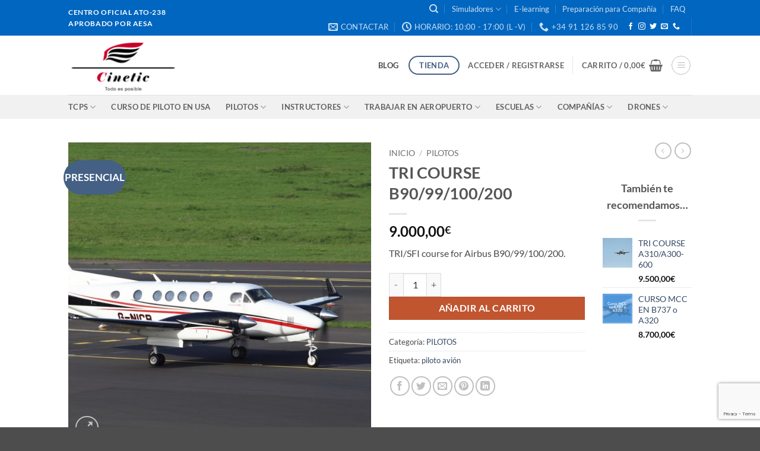

--- FILE ---
content_type: text/html; charset=UTF-8
request_url: https://cineticplus.com/product/tri-course-b90/
body_size: 36017
content:
<!DOCTYPE html>
<html lang="es" class="loading-site no-js">
<head>
	<meta charset="UTF-8" />
	<link rel="profile" href="http://gmpg.org/xfn/11" />
	<link rel="pingback" href="https://cineticplus.com/xmlrpc.php" />

	<script>(function(html){html.className = html.className.replace(/\bno-js\b/,'js')})(document.documentElement);</script>
<meta name='robots' content='index, follow, max-image-preview:large, max-snippet:-1, max-video-preview:-1' />
	<style>img:is([sizes="auto" i], [sizes^="auto," i]) { contain-intrinsic-size: 3000px 1500px }</style>
	<script id="cookieyes" type="text/javascript" src="https://cdn-cookieyes.com/client_data/70269d2933be141faa2dd3b0/script.js"></script><meta name="viewport" content="width=device-width, initial-scale=1" />
	<!-- This site is optimized with the Yoast SEO plugin v26.8 - https://yoast.com/product/yoast-seo-wordpress/ -->
	<title>TRI COURSE B90/99/100/200 - Cinetic Plus</title>
	<link rel="canonical" href="https://cineticplus.com/product/tri-course-b90/" />
	<meta property="og:locale" content="es_ES" />
	<meta property="og:type" content="article" />
	<meta property="og:title" content="TRI COURSE B90/99/100/200 - Cinetic Plus" />
	<meta property="og:description" content="TRI/SFI course for Airbus B90/99/100/200." />
	<meta property="og:url" content="https://cineticplus.com/product/tri-course-b90/" />
	<meta property="og:site_name" content="Cinetic Plus" />
	<meta property="article:modified_time" content="2023-10-21T17:05:17+00:00" />
	<meta property="og:image" content="https://cineticplus.com/wp-content/uploads/2020/05/beechcratf-49738565226_0598ea5670_o-e1588293459422.jpg" />
	<meta property="og:image:width" content="1077" />
	<meta property="og:image:height" content="1077" />
	<meta property="og:image:type" content="image/jpeg" />
	<meta name="twitter:card" content="summary_large_image" />
	<meta name="twitter:label1" content="Tiempo de lectura" />
	<meta name="twitter:data1" content="1 minuto" />
	<script type="application/ld+json" class="yoast-schema-graph">{"@context":"https://schema.org","@graph":[{"@type":"WebPage","@id":"https://cineticplus.com/product/tri-course-b90/","url":"https://cineticplus.com/product/tri-course-b90/","name":"TRI COURSE B90/99/100/200 - Cinetic Plus","isPartOf":{"@id":"https://cineticplus.com/#website"},"primaryImageOfPage":{"@id":"https://cineticplus.com/product/tri-course-b90/#primaryimage"},"image":{"@id":"https://cineticplus.com/product/tri-course-b90/#primaryimage"},"thumbnailUrl":"https://cineticplus.com/wp-content/uploads/2020/05/beechcratf-49738565226_0598ea5670_o-e1588293459422.jpg","datePublished":"2020-04-20T21:29:39+00:00","dateModified":"2023-10-21T17:05:17+00:00","breadcrumb":{"@id":"https://cineticplus.com/product/tri-course-b90/#breadcrumb"},"inLanguage":"es","potentialAction":[{"@type":"ReadAction","target":["https://cineticplus.com/product/tri-course-b90/"]}]},{"@type":"ImageObject","inLanguage":"es","@id":"https://cineticplus.com/product/tri-course-b90/#primaryimage","url":"https://cineticplus.com/wp-content/uploads/2020/05/beechcratf-49738565226_0598ea5670_o-e1588293459422.jpg","contentUrl":"https://cineticplus.com/wp-content/uploads/2020/05/beechcratf-49738565226_0598ea5670_o-e1588293459422.jpg","width":1077,"height":1077,"caption":"tri-course-b-90"},{"@type":"BreadcrumbList","@id":"https://cineticplus.com/product/tri-course-b90/#breadcrumb","itemListElement":[{"@type":"ListItem","position":1,"name":"Portada","item":"https://cineticplus.com/"},{"@type":"ListItem","position":2,"name":"Shop","item":"https://cineticplus.com/shop/"},{"@type":"ListItem","position":3,"name":"TRI COURSE B90/99/100/200"}]},{"@type":"WebSite","@id":"https://cineticplus.com/#website","url":"https://cineticplus.com/","name":"Cinetic Plus","description":"Cinetic Plus es un centro de entrenamiento y soporte operativo autorizado por AESA como ATO (con numero E-238)","potentialAction":[{"@type":"SearchAction","target":{"@type":"EntryPoint","urlTemplate":"https://cineticplus.com/?s={search_term_string}"},"query-input":{"@type":"PropertyValueSpecification","valueRequired":true,"valueName":"search_term_string"}}],"inLanguage":"es"}]}</script>
	<!-- / Yoast SEO plugin. -->


<link rel='prefetch' href='https://cineticplus.com/wp-content/themes/flatsome/assets/js/flatsome.js?ver=e2eddd6c228105dac048' />
<link rel='prefetch' href='https://cineticplus.com/wp-content/themes/flatsome/assets/js/chunk.slider.js?ver=3.20.4' />
<link rel='prefetch' href='https://cineticplus.com/wp-content/themes/flatsome/assets/js/chunk.popups.js?ver=3.20.4' />
<link rel='prefetch' href='https://cineticplus.com/wp-content/themes/flatsome/assets/js/chunk.tooltips.js?ver=3.20.4' />
<link rel='prefetch' href='https://cineticplus.com/wp-content/themes/flatsome/assets/js/woocommerce.js?ver=1c9be63d628ff7c3ff4c' />
<link rel="alternate" type="application/rss+xml" title="Cinetic Plus &raquo; Feed" href="https://cineticplus.com/feed/" />
<link rel="alternate" type="application/rss+xml" title="Cinetic Plus &raquo; Feed de los comentarios" href="https://cineticplus.com/comments/feed/" />
<script type="text/javascript">
/* <![CDATA[ */
window._wpemojiSettings = {"baseUrl":"https:\/\/s.w.org\/images\/core\/emoji\/16.0.1\/72x72\/","ext":".png","svgUrl":"https:\/\/s.w.org\/images\/core\/emoji\/16.0.1\/svg\/","svgExt":".svg","source":{"wpemoji":"https:\/\/cineticplus.com\/wp-includes\/js\/wp-emoji.js?ver=6.8.3","twemoji":"https:\/\/cineticplus.com\/wp-includes\/js\/twemoji.js?ver=6.8.3"}};
/**
 * @output wp-includes/js/wp-emoji-loader.js
 */

/**
 * Emoji Settings as exported in PHP via _print_emoji_detection_script().
 * @typedef WPEmojiSettings
 * @type {object}
 * @property {?object} source
 * @property {?string} source.concatemoji
 * @property {?string} source.twemoji
 * @property {?string} source.wpemoji
 * @property {?boolean} DOMReady
 * @property {?Function} readyCallback
 */

/**
 * Support tests.
 * @typedef SupportTests
 * @type {object}
 * @property {?boolean} flag
 * @property {?boolean} emoji
 */

/**
 * IIFE to detect emoji support and load Twemoji if needed.
 *
 * @param {Window} window
 * @param {Document} document
 * @param {WPEmojiSettings} settings
 */
( function wpEmojiLoader( window, document, settings ) {
	if ( typeof Promise === 'undefined' ) {
		return;
	}

	var sessionStorageKey = 'wpEmojiSettingsSupports';
	var tests = [ 'flag', 'emoji' ];

	/**
	 * Checks whether the browser supports offloading to a Worker.
	 *
	 * @since 6.3.0
	 *
	 * @private
	 *
	 * @returns {boolean}
	 */
	function supportsWorkerOffloading() {
		return (
			typeof Worker !== 'undefined' &&
			typeof OffscreenCanvas !== 'undefined' &&
			typeof URL !== 'undefined' &&
			URL.createObjectURL &&
			typeof Blob !== 'undefined'
		);
	}

	/**
	 * @typedef SessionSupportTests
	 * @type {object}
	 * @property {number} timestamp
	 * @property {SupportTests} supportTests
	 */

	/**
	 * Get support tests from session.
	 *
	 * @since 6.3.0
	 *
	 * @private
	 *
	 * @returns {?SupportTests} Support tests, or null if not set or older than 1 week.
	 */
	function getSessionSupportTests() {
		try {
			/** @type {SessionSupportTests} */
			var item = JSON.parse(
				sessionStorage.getItem( sessionStorageKey )
			);
			if (
				typeof item === 'object' &&
				typeof item.timestamp === 'number' &&
				new Date().valueOf() < item.timestamp + 604800 && // Note: Number is a week in seconds.
				typeof item.supportTests === 'object'
			) {
				return item.supportTests;
			}
		} catch ( e ) {}
		return null;
	}

	/**
	 * Persist the supports in session storage.
	 *
	 * @since 6.3.0
	 *
	 * @private
	 *
	 * @param {SupportTests} supportTests Support tests.
	 */
	function setSessionSupportTests( supportTests ) {
		try {
			/** @type {SessionSupportTests} */
			var item = {
				supportTests: supportTests,
				timestamp: new Date().valueOf()
			};

			sessionStorage.setItem(
				sessionStorageKey,
				JSON.stringify( item )
			);
		} catch ( e ) {}
	}

	/**
	 * Checks if two sets of Emoji characters render the same visually.
	 *
	 * This is used to determine if the browser is rendering an emoji with multiple data points
	 * correctly. set1 is the emoji in the correct form, using a zero-width joiner. set2 is the emoji
	 * in the incorrect form, using a zero-width space. If the two sets render the same, then the browser
	 * does not support the emoji correctly.
	 *
	 * This function may be serialized to run in a Worker. Therefore, it cannot refer to variables from the containing
	 * scope. Everything must be passed by parameters.
	 *
	 * @since 4.9.0
	 *
	 * @private
	 *
	 * @param {CanvasRenderingContext2D} context 2D Context.
	 * @param {string} set1 Set of Emoji to test.
	 * @param {string} set2 Set of Emoji to test.
	 *
	 * @return {boolean} True if the two sets render the same.
	 */
	function emojiSetsRenderIdentically( context, set1, set2 ) {
		// Cleanup from previous test.
		context.clearRect( 0, 0, context.canvas.width, context.canvas.height );
		context.fillText( set1, 0, 0 );
		var rendered1 = new Uint32Array(
			context.getImageData(
				0,
				0,
				context.canvas.width,
				context.canvas.height
			).data
		);

		// Cleanup from previous test.
		context.clearRect( 0, 0, context.canvas.width, context.canvas.height );
		context.fillText( set2, 0, 0 );
		var rendered2 = new Uint32Array(
			context.getImageData(
				0,
				0,
				context.canvas.width,
				context.canvas.height
			).data
		);

		return rendered1.every( function ( rendered2Data, index ) {
			return rendered2Data === rendered2[ index ];
		} );
	}

	/**
	 * Checks if the center point of a single emoji is empty.
	 *
	 * This is used to determine if the browser is rendering an emoji with a single data point
	 * correctly. The center point of an incorrectly rendered emoji will be empty. A correctly
	 * rendered emoji will have a non-zero value at the center point.
	 *
	 * This function may be serialized to run in a Worker. Therefore, it cannot refer to variables from the containing
	 * scope. Everything must be passed by parameters.
	 *
	 * @since 6.8.2
	 *
	 * @private
	 *
	 * @param {CanvasRenderingContext2D} context 2D Context.
	 * @param {string} emoji Emoji to test.
	 *
	 * @return {boolean} True if the center point is empty.
	 */
	function emojiRendersEmptyCenterPoint( context, emoji ) {
		// Cleanup from previous test.
		context.clearRect( 0, 0, context.canvas.width, context.canvas.height );
		context.fillText( emoji, 0, 0 );

		// Test if the center point (16, 16) is empty (0,0,0,0).
		var centerPoint = context.getImageData(16, 16, 1, 1);
		for ( var i = 0; i < centerPoint.data.length; i++ ) {
			if ( centerPoint.data[ i ] !== 0 ) {
				// Stop checking the moment it's known not to be empty.
				return false;
			}
		}

		return true;
	}

	/**
	 * Determines if the browser properly renders Emoji that Twemoji can supplement.
	 *
	 * This function may be serialized to run in a Worker. Therefore, it cannot refer to variables from the containing
	 * scope. Everything must be passed by parameters.
	 *
	 * @since 4.2.0
	 *
	 * @private
	 *
	 * @param {CanvasRenderingContext2D} context 2D Context.
	 * @param {string} type Whether to test for support of "flag" or "emoji".
	 * @param {Function} emojiSetsRenderIdentically Reference to emojiSetsRenderIdentically function, needed due to minification.
	 * @param {Function} emojiRendersEmptyCenterPoint Reference to emojiRendersEmptyCenterPoint function, needed due to minification.
	 *
	 * @return {boolean} True if the browser can render emoji, false if it cannot.
	 */
	function browserSupportsEmoji( context, type, emojiSetsRenderIdentically, emojiRendersEmptyCenterPoint ) {
		var isIdentical;

		switch ( type ) {
			case 'flag':
				/*
				 * Test for Transgender flag compatibility. Added in Unicode 13.
				 *
				 * To test for support, we try to render it, and compare the rendering to how it would look if
				 * the browser doesn't render it correctly (white flag emoji + transgender symbol).
				 */
				isIdentical = emojiSetsRenderIdentically(
					context,
					'\uD83C\uDFF3\uFE0F\u200D\u26A7\uFE0F', // as a zero-width joiner sequence
					'\uD83C\uDFF3\uFE0F\u200B\u26A7\uFE0F' // separated by a zero-width space
				);

				if ( isIdentical ) {
					return false;
				}

				/*
				 * Test for Sark flag compatibility. This is the least supported of the letter locale flags,
				 * so gives us an easy test for full support.
				 *
				 * To test for support, we try to render it, and compare the rendering to how it would look if
				 * the browser doesn't render it correctly ([C] + [Q]).
				 */
				isIdentical = emojiSetsRenderIdentically(
					context,
					'\uD83C\uDDE8\uD83C\uDDF6', // as the sequence of two code points
					'\uD83C\uDDE8\u200B\uD83C\uDDF6' // as the two code points separated by a zero-width space
				);

				if ( isIdentical ) {
					return false;
				}

				/*
				 * Test for English flag compatibility. England is a country in the United Kingdom, it
				 * does not have a two letter locale code but rather a five letter sub-division code.
				 *
				 * To test for support, we try to render it, and compare the rendering to how it would look if
				 * the browser doesn't render it correctly (black flag emoji + [G] + [B] + [E] + [N] + [G]).
				 */
				isIdentical = emojiSetsRenderIdentically(
					context,
					// as the flag sequence
					'\uD83C\uDFF4\uDB40\uDC67\uDB40\uDC62\uDB40\uDC65\uDB40\uDC6E\uDB40\uDC67\uDB40\uDC7F',
					// with each code point separated by a zero-width space
					'\uD83C\uDFF4\u200B\uDB40\uDC67\u200B\uDB40\uDC62\u200B\uDB40\uDC65\u200B\uDB40\uDC6E\u200B\uDB40\uDC67\u200B\uDB40\uDC7F'
				);

				return ! isIdentical;
			case 'emoji':
				/*
				 * Does Emoji 16.0 cause the browser to go splat?
				 *
				 * To test for Emoji 16.0 support, try to render a new emoji: Splatter.
				 *
				 * The splatter emoji is a single code point emoji. Testing for browser support
				 * required testing the center point of the emoji to see if it is empty.
				 *
				 * 0xD83E 0xDEDF (\uD83E\uDEDF) == 🫟 Splatter.
				 *
				 * When updating this test, please ensure that the emoji is either a single code point
				 * or switch to using the emojiSetsRenderIdentically function and testing with a zero-width
				 * joiner vs a zero-width space.
				 */
				var notSupported = emojiRendersEmptyCenterPoint( context, '\uD83E\uDEDF' );
				return ! notSupported;
		}

		return false;
	}

	/**
	 * Checks emoji support tests.
	 *
	 * This function may be serialized to run in a Worker. Therefore, it cannot refer to variables from the containing
	 * scope. Everything must be passed by parameters.
	 *
	 * @since 6.3.0
	 *
	 * @private
	 *
	 * @param {string[]} tests Tests.
	 * @param {Function} browserSupportsEmoji Reference to browserSupportsEmoji function, needed due to minification.
	 * @param {Function} emojiSetsRenderIdentically Reference to emojiSetsRenderIdentically function, needed due to minification.
	 * @param {Function} emojiRendersEmptyCenterPoint Reference to emojiRendersEmptyCenterPoint function, needed due to minification.
	 *
	 * @return {SupportTests} Support tests.
	 */
	function testEmojiSupports( tests, browserSupportsEmoji, emojiSetsRenderIdentically, emojiRendersEmptyCenterPoint ) {
		var canvas;
		if (
			typeof WorkerGlobalScope !== 'undefined' &&
			self instanceof WorkerGlobalScope
		) {
			canvas = new OffscreenCanvas( 300, 150 ); // Dimensions are default for HTMLCanvasElement.
		} else {
			canvas = document.createElement( 'canvas' );
		}

		var context = canvas.getContext( '2d', { willReadFrequently: true } );

		/*
		 * Chrome on OS X added native emoji rendering in M41. Unfortunately,
		 * it doesn't work when the font is bolder than 500 weight. So, we
		 * check for bold rendering support to avoid invisible emoji in Chrome.
		 */
		context.textBaseline = 'top';
		context.font = '600 32px Arial';

		var supports = {};
		tests.forEach( function ( test ) {
			supports[ test ] = browserSupportsEmoji( context, test, emojiSetsRenderIdentically, emojiRendersEmptyCenterPoint );
		} );
		return supports;
	}

	/**
	 * Adds a script to the head of the document.
	 *
	 * @ignore
	 *
	 * @since 4.2.0
	 *
	 * @param {string} src The url where the script is located.
	 *
	 * @return {void}
	 */
	function addScript( src ) {
		var script = document.createElement( 'script' );
		script.src = src;
		script.defer = true;
		document.head.appendChild( script );
	}

	settings.supports = {
		everything: true,
		everythingExceptFlag: true
	};

	// Create a promise for DOMContentLoaded since the worker logic may finish after the event has fired.
	var domReadyPromise = new Promise( function ( resolve ) {
		document.addEventListener( 'DOMContentLoaded', resolve, {
			once: true
		} );
	} );

	// Obtain the emoji support from the browser, asynchronously when possible.
	new Promise( function ( resolve ) {
		var supportTests = getSessionSupportTests();
		if ( supportTests ) {
			resolve( supportTests );
			return;
		}

		if ( supportsWorkerOffloading() ) {
			try {
				// Note that the functions are being passed as arguments due to minification.
				var workerScript =
					'postMessage(' +
					testEmojiSupports.toString() +
					'(' +
					[
						JSON.stringify( tests ),
						browserSupportsEmoji.toString(),
						emojiSetsRenderIdentically.toString(),
						emojiRendersEmptyCenterPoint.toString()
					].join( ',' ) +
					'));';
				var blob = new Blob( [ workerScript ], {
					type: 'text/javascript'
				} );
				var worker = new Worker( URL.createObjectURL( blob ), { name: 'wpTestEmojiSupports' } );
				worker.onmessage = function ( event ) {
					supportTests = event.data;
					setSessionSupportTests( supportTests );
					worker.terminate();
					resolve( supportTests );
				};
				return;
			} catch ( e ) {}
		}

		supportTests = testEmojiSupports( tests, browserSupportsEmoji, emojiSetsRenderIdentically, emojiRendersEmptyCenterPoint );
		setSessionSupportTests( supportTests );
		resolve( supportTests );
	} )
		// Once the browser emoji support has been obtained from the session, finalize the settings.
		.then( function ( supportTests ) {
			/*
			 * Tests the browser support for flag emojis and other emojis, and adjusts the
			 * support settings accordingly.
			 */
			for ( var test in supportTests ) {
				settings.supports[ test ] = supportTests[ test ];

				settings.supports.everything =
					settings.supports.everything && settings.supports[ test ];

				if ( 'flag' !== test ) {
					settings.supports.everythingExceptFlag =
						settings.supports.everythingExceptFlag &&
						settings.supports[ test ];
				}
			}

			settings.supports.everythingExceptFlag =
				settings.supports.everythingExceptFlag &&
				! settings.supports.flag;

			// Sets DOMReady to false and assigns a ready function to settings.
			settings.DOMReady = false;
			settings.readyCallback = function () {
				settings.DOMReady = true;
			};
		} )
		.then( function () {
			return domReadyPromise;
		} )
		.then( function () {
			// When the browser can not render everything we need to load a polyfill.
			if ( ! settings.supports.everything ) {
				settings.readyCallback();

				var src = settings.source || {};

				if ( src.concatemoji ) {
					addScript( src.concatemoji );
				} else if ( src.wpemoji && src.twemoji ) {
					addScript( src.twemoji );
					addScript( src.wpemoji );
				}
			}
		} );
} )( window, document, window._wpemojiSettings );

/* ]]> */
</script>
<style id='wp-emoji-styles-inline-css' type='text/css'>

	img.wp-smiley, img.emoji {
		display: inline !important;
		border: none !important;
		box-shadow: none !important;
		height: 1em !important;
		width: 1em !important;
		margin: 0 0.07em !important;
		vertical-align: -0.1em !important;
		background: none !important;
		padding: 0 !important;
	}
</style>
<style id='wp-block-library-inline-css' type='text/css'>
:root{
  --wp-admin-theme-color:#007cba;
  --wp-admin-theme-color--rgb:0, 124, 186;
  --wp-admin-theme-color-darker-10:#006ba1;
  --wp-admin-theme-color-darker-10--rgb:0, 107, 161;
  --wp-admin-theme-color-darker-20:#005a87;
  --wp-admin-theme-color-darker-20--rgb:0, 90, 135;
  --wp-admin-border-width-focus:2px;
  --wp-block-synced-color:#7a00df;
  --wp-block-synced-color--rgb:122, 0, 223;
  --wp-bound-block-color:var(--wp-block-synced-color);
}
@media (min-resolution:192dpi){
  :root{
    --wp-admin-border-width-focus:1.5px;
  }
}
.wp-element-button{
  cursor:pointer;
}

:root{
  --wp--preset--font-size--normal:16px;
  --wp--preset--font-size--huge:42px;
}
:root .has-very-light-gray-background-color{
  background-color:#eee;
}
:root .has-very-dark-gray-background-color{
  background-color:#313131;
}
:root .has-very-light-gray-color{
  color:#eee;
}
:root .has-very-dark-gray-color{
  color:#313131;
}
:root .has-vivid-green-cyan-to-vivid-cyan-blue-gradient-background{
  background:linear-gradient(135deg, #00d084, #0693e3);
}
:root .has-purple-crush-gradient-background{
  background:linear-gradient(135deg, #34e2e4, #4721fb 50%, #ab1dfe);
}
:root .has-hazy-dawn-gradient-background{
  background:linear-gradient(135deg, #faaca8, #dad0ec);
}
:root .has-subdued-olive-gradient-background{
  background:linear-gradient(135deg, #fafae1, #67a671);
}
:root .has-atomic-cream-gradient-background{
  background:linear-gradient(135deg, #fdd79a, #004a59);
}
:root .has-nightshade-gradient-background{
  background:linear-gradient(135deg, #330968, #31cdcf);
}
:root .has-midnight-gradient-background{
  background:linear-gradient(135deg, #020381, #2874fc);
}

.has-regular-font-size{
  font-size:1em;
}

.has-larger-font-size{
  font-size:2.625em;
}

.has-normal-font-size{
  font-size:var(--wp--preset--font-size--normal);
}

.has-huge-font-size{
  font-size:var(--wp--preset--font-size--huge);
}

.has-text-align-center{
  text-align:center;
}

.has-text-align-left{
  text-align:left;
}

.has-text-align-right{
  text-align:right;
}

#end-resizable-editor-section{
  display:none;
}

.aligncenter{
  clear:both;
}

.items-justified-left{
  justify-content:flex-start;
}

.items-justified-center{
  justify-content:center;
}

.items-justified-right{
  justify-content:flex-end;
}

.items-justified-space-between{
  justify-content:space-between;
}

.screen-reader-text{
  border:0;
  clip-path:inset(50%);
  height:1px;
  margin:-1px;
  overflow:hidden;
  padding:0;
  position:absolute;
  width:1px;
  word-wrap:normal !important;
}

.screen-reader-text:focus{
  background-color:#ddd;
  clip-path:none;
  color:#444;
  display:block;
  font-size:1em;
  height:auto;
  left:5px;
  line-height:normal;
  padding:15px 23px 14px;
  text-decoration:none;
  top:5px;
  width:auto;
  z-index:100000;
}
html :where(.has-border-color){
  border-style:solid;
}

html :where([style*=border-top-color]){
  border-top-style:solid;
}

html :where([style*=border-right-color]){
  border-right-style:solid;
}

html :where([style*=border-bottom-color]){
  border-bottom-style:solid;
}

html :where([style*=border-left-color]){
  border-left-style:solid;
}

html :where([style*=border-width]){
  border-style:solid;
}

html :where([style*=border-top-width]){
  border-top-style:solid;
}

html :where([style*=border-right-width]){
  border-right-style:solid;
}

html :where([style*=border-bottom-width]){
  border-bottom-style:solid;
}

html :where([style*=border-left-width]){
  border-left-style:solid;
}
html :where(img[class*=wp-image-]){
  height:auto;
  max-width:100%;
}
:where(figure){
  margin:0 0 1em;
}

html :where(.is-position-sticky){
  --wp-admin--admin-bar--position-offset:var(--wp-admin--admin-bar--height, 0px);
}

@media screen and (max-width:600px){
  html :where(.is-position-sticky){
    --wp-admin--admin-bar--position-offset:0px;
  }
}
</style>
<link rel='stylesheet' id='contact-form-7-css' href='https://cineticplus.com/wp-content/plugins/contact-form-7/includes/css/styles.css?ver=6.1.4' type='text/css' media='all' />
<style id='contact-form-7-inline-css' type='text/css'>
.wpcf7 .wpcf7-recaptcha iframe {margin-bottom: 0;}.wpcf7 .wpcf7-recaptcha[data-align="center"] > div {margin: 0 auto;}.wpcf7 .wpcf7-recaptcha[data-align="right"] > div {margin: 0 0 0 auto;}
</style>
<link rel='stylesheet' id='photoswipe-css' href='https://cineticplus.com/wp-content/plugins/woocommerce/assets/css/photoswipe/photoswipe.min.css?ver=10.4.3' type='text/css' media='all' />
<link rel='stylesheet' id='photoswipe-default-skin-css' href='https://cineticplus.com/wp-content/plugins/woocommerce/assets/css/photoswipe/default-skin/default-skin.min.css?ver=10.4.3' type='text/css' media='all' />
<style id='woocommerce-inline-inline-css' type='text/css'>
.woocommerce form .form-row .required { visibility: visible; }
</style>
<link rel='stylesheet' id='flatsome-main-css' href='https://cineticplus.com/wp-content/themes/flatsome/assets/css/flatsome.css?ver=3.20.4' type='text/css' media='all' />
<style id='flatsome-main-inline-css' type='text/css'>
@font-face {
				font-family: "fl-icons";
				font-display: block;
				src: url(https://cineticplus.com/wp-content/themes/flatsome/assets/css/icons/fl-icons.eot?v=3.20.4);
				src:
					url(https://cineticplus.com/wp-content/themes/flatsome/assets/css/icons/fl-icons.eot#iefix?v=3.20.4) format("embedded-opentype"),
					url(https://cineticplus.com/wp-content/themes/flatsome/assets/css/icons/fl-icons.woff2?v=3.20.4) format("woff2"),
					url(https://cineticplus.com/wp-content/themes/flatsome/assets/css/icons/fl-icons.ttf?v=3.20.4) format("truetype"),
					url(https://cineticplus.com/wp-content/themes/flatsome/assets/css/icons/fl-icons.woff?v=3.20.4) format("woff"),
					url(https://cineticplus.com/wp-content/themes/flatsome/assets/css/icons/fl-icons.svg?v=3.20.4#fl-icons) format("svg");
			}
</style>
<link rel='stylesheet' id='flatsome-shop-css' href='https://cineticplus.com/wp-content/themes/flatsome/assets/css/flatsome-shop.css?ver=3.20.4' type='text/css' media='all' />
<link rel='stylesheet' id='flatsome-style-css' href='https://cineticplus.com/wp-content/themes/flatsome-child/style.css?ver=3.0' type='text/css' media='all' />
<script type="text/javascript" src="https://cineticplus.com/wp-includes/js/jquery/jquery.js?ver=3.7.1" id="jquery-core-js"></script>
<script type="text/javascript" src="https://cineticplus.com/wp-includes/js/jquery/jquery-migrate.js?ver=3.4.1" id="jquery-migrate-js"></script>
<script type="text/javascript" src="https://cineticplus.com/wp-content/plugins/woocommerce/assets/js/jquery-blockui/jquery.blockUI.js?ver=2.7.0-wc.10.4.3" id="wc-jquery-blockui-js" data-wp-strategy="defer"></script>
<script type="text/javascript" id="wc-add-to-cart-js-extra">
/* <![CDATA[ */
var wc_add_to_cart_params = {"ajax_url":"\/wp-admin\/admin-ajax.php","wc_ajax_url":"\/?wc-ajax=%%endpoint%%","i18n_view_cart":"Ver carrito","cart_url":"https:\/\/cineticplus.com\/cart\/","is_cart":"","cart_redirect_after_add":"no"};
/* ]]> */
</script>
<script type="text/javascript" src="https://cineticplus.com/wp-content/plugins/woocommerce/assets/js/frontend/add-to-cart.js?ver=10.4.3" id="wc-add-to-cart-js" defer="defer" data-wp-strategy="defer"></script>
<script type="text/javascript" src="https://cineticplus.com/wp-content/plugins/woocommerce/assets/js/photoswipe/photoswipe.js?ver=4.1.1-wc.10.4.3" id="wc-photoswipe-js" defer="defer" data-wp-strategy="defer"></script>
<script type="text/javascript" src="https://cineticplus.com/wp-content/plugins/woocommerce/assets/js/photoswipe/photoswipe-ui-default.js?ver=4.1.1-wc.10.4.3" id="wc-photoswipe-ui-default-js" defer="defer" data-wp-strategy="defer"></script>
<script type="text/javascript" id="wc-single-product-js-extra">
/* <![CDATA[ */
var wc_single_product_params = {"i18n_required_rating_text":"Por favor elige una puntuaci\u00f3n","i18n_rating_options":["1 de 5 estrellas","2 de 5 estrellas","3 de 5 estrellas","4 de 5 estrellas","5 de 5 estrellas"],"i18n_product_gallery_trigger_text":"Ver galer\u00eda de im\u00e1genes a pantalla completa","review_rating_required":"yes","flexslider":{"rtl":false,"animation":"slide","smoothHeight":true,"directionNav":false,"controlNav":"thumbnails","slideshow":false,"animationSpeed":500,"animationLoop":false,"allowOneSlide":false},"zoom_enabled":"","zoom_options":[],"photoswipe_enabled":"1","photoswipe_options":{"shareEl":false,"closeOnScroll":false,"history":false,"hideAnimationDuration":0,"showAnimationDuration":0},"flexslider_enabled":""};
/* ]]> */
</script>
<script type="text/javascript" src="https://cineticplus.com/wp-content/plugins/woocommerce/assets/js/frontend/single-product.js?ver=10.4.3" id="wc-single-product-js" defer="defer" data-wp-strategy="defer"></script>
<script type="text/javascript" src="https://cineticplus.com/wp-content/plugins/woocommerce/assets/js/js-cookie/js.cookie.js?ver=2.1.4-wc.10.4.3" id="wc-js-cookie-js" data-wp-strategy="defer"></script>
<link rel="https://api.w.org/" href="https://cineticplus.com/wp-json/" /><link rel="alternate" title="JSON" type="application/json" href="https://cineticplus.com/wp-json/wp/v2/product/636" /><link rel="EditURI" type="application/rsd+xml" title="RSD" href="https://cineticplus.com/xmlrpc.php?rsd" />
<meta name="generator" content="WordPress 6.8.3" />
<meta name="generator" content="WooCommerce 10.4.3" />
<link rel='shortlink' href='https://cineticplus.com/?p=636' />
<link rel="alternate" title="oEmbed (JSON)" type="application/json+oembed" href="https://cineticplus.com/wp-json/oembed/1.0/embed?url=https%3A%2F%2Fcineticplus.com%2Fproduct%2Ftri-course-b90%2F" />
<link rel="alternate" title="oEmbed (XML)" type="text/xml+oembed" href="https://cineticplus.com/wp-json/oembed/1.0/embed?url=https%3A%2F%2Fcineticplus.com%2Fproduct%2Ftri-course-b90%2F&#038;format=xml" />
<script type='text/javascript' data-cfasync='false'>var _mmunch = {'front': false, 'page': false, 'post': false, 'category': false, 'author': false, 'search': false, 'attachment': false, 'tag': false};_mmunch['post'] = true; _mmunch['postData'] = {"ID":636,"post_name":"tri-course-b90","post_title":"TRI COURSE B90\/99\/100\/200","post_type":"product","post_author":"2","post_status":"publish"}; _mmunch['postCategories'] = []; _mmunch['postTags'] = false; _mmunch['postAuthor'] = {"name":"Ana Torrente","ID":2};</script><script data-cfasync="false" src="//a.mailmunch.co/app/v1/site.js" id="mailmunch-script" data-plugin="mc_mm" data-mailmunch-site-id="886780" async></script><script type='text/javascript' data-cfasync='false'>var _mmunch = {'front': false, 'page': false, 'post': false, 'category': false, 'author': false, 'search': false, 'attachment': false, 'tag': false};_mmunch['post'] = true; _mmunch['postData'] = {"ID":636,"post_name":"tri-course-b90","post_title":"TRI COURSE B90\/99\/100\/200","post_type":"product","post_author":"2","post_status":"publish"}; _mmunch['postCategories'] = []; _mmunch['postTags'] = false; _mmunch['postAuthor'] = {"name":"Ana Torrente","ID":2};</script><script data-cfasync="false" src="//a.mailmunch.co/app/v1/site.js" id="mailmunch-script" data-plugin="mailmunch" data-mailmunch-site-id="886780" async></script><!-- This site is powered by WooCommerce Redsys Gateway Light v.6.5.0 - https://es.wordpress.org/plugins/woo-redsys-gateway-light/ -->	<noscript><style>.woocommerce-product-gallery{ opacity: 1 !important; }</style></noscript>
	<link rel="icon" href="https://cineticplus.com/wp-content/uploads/2023/07/favicon-cinectic.png" sizes="32x32" />
<link rel="icon" href="https://cineticplus.com/wp-content/uploads/2023/07/favicon-cinectic.png" sizes="192x192" />
<link rel="apple-touch-icon" href="https://cineticplus.com/wp-content/uploads/2023/07/favicon-cinectic.png" />
<meta name="msapplication-TileImage" content="https://cineticplus.com/wp-content/uploads/2023/07/favicon-cinectic.png" />
<style id="custom-css" type="text/css">:root {--primary-color: #446084;--fs-color-primary: #446084;--fs-color-secondary: #C05530;--fs-color-success: #627D47;--fs-color-alert: #b20000;--fs-color-base: #4a4a4a;--fs-experimental-link-color: #334862;--fs-experimental-link-color-hover: #111;}.tooltipster-base {--tooltip-color: #fff;--tooltip-bg-color: #000;}.off-canvas-right .mfp-content, .off-canvas-left .mfp-content {--drawer-width: 300px;}.off-canvas .mfp-content.off-canvas-cart {--drawer-width: 360px;}.header-main{height: 100px}#logo img{max-height: 100px}#logo{width:200px;}.header-top{min-height: 30px}.transparent .header-main{height: 90px}.transparent #logo img{max-height: 90px}.has-transparent + .page-title:first-of-type,.has-transparent + #main > .page-title,.has-transparent + #main > div > .page-title,.has-transparent + #main .page-header-wrapper:first-of-type .page-title{padding-top: 170px;}.header.show-on-scroll,.stuck .header-main{height:70px!important}.stuck #logo img{max-height: 70px!important}.header-bottom {background-color: #f1f1f1}@media (max-width: 549px) {.header-main{height: 70px}#logo img{max-height: 70px}}.header-top{background-color:#0166bf!important;}body{font-family: Lato, sans-serif;}body {font-weight: 400;font-style: normal;}.nav > li > a {font-family: Lato, sans-serif;}.mobile-sidebar-levels-2 .nav > li > ul > li > a {font-family: Lato, sans-serif;}.nav > li > a,.mobile-sidebar-levels-2 .nav > li > ul > li > a {font-weight: 700;font-style: normal;}h1,h2,h3,h4,h5,h6,.heading-font, .off-canvas-center .nav-sidebar.nav-vertical > li > a{font-family: Lato, sans-serif;}h1,h2,h3,h4,h5,h6,.heading-font,.banner h1,.banner h2 {font-weight: 700;font-style: normal;}.alt-font{font-family: "Dancing Script", sans-serif;}.alt-font {font-weight: 400!important;font-style: normal!important;}.header:not(.transparent) .header-bottom-nav.nav > li > a:hover,.header:not(.transparent) .header-bottom-nav.nav > li.active > a,.header:not(.transparent) .header-bottom-nav.nav > li.current > a,.header:not(.transparent) .header-bottom-nav.nav > li > a.active,.header:not(.transparent) .header-bottom-nav.nav > li > a.current{color: #0166bf;}.header-bottom-nav.nav-line-bottom > li > a:before,.header-bottom-nav.nav-line-grow > li > a:before,.header-bottom-nav.nav-line > li > a:before,.header-bottom-nav.nav-box > li > a:hover,.header-bottom-nav.nav-box > li.active > a,.header-bottom-nav.nav-pills > li > a:hover,.header-bottom-nav.nav-pills > li.active > a{color:#FFF!important;background-color: #0166bf;}.shop-page-title.featured-title .title-bg{ background-image: url(https://cineticplus.com/wp-content/uploads/2020/05/beechcratf-49738565226_0598ea5670_o-e1588293459422.jpg)!important;}@media screen and (min-width: 550px){.products .box-vertical .box-image{min-width: 300px!important;width: 300px!important;}}.nav-vertical-fly-out > li + li {border-top-width: 1px; border-top-style: solid;}.label-new.menu-item > a:after{content:"Nuevo";}.label-hot.menu-item > a:after{content:"Caliente";}.label-sale.menu-item > a:after{content:"Oferta";}.label-popular.menu-item > a:after{content:"Populares";}</style>		<style type="text/css" id="wp-custom-css">
			@media (max-width: 480px) {
  .g-recaptcha {
    transform: scale(0.77);
    transform-origin: 0 0;
  }
}		</style>
		<style id="kirki-inline-styles">/* latin-ext */
@font-face {
  font-family: 'Lato';
  font-style: normal;
  font-weight: 400;
  font-display: swap;
  src: url(https://cineticplus.com/wp-content/fonts/lato/S6uyw4BMUTPHjxAwXjeu.woff2) format('woff2');
  unicode-range: U+0100-02BA, U+02BD-02C5, U+02C7-02CC, U+02CE-02D7, U+02DD-02FF, U+0304, U+0308, U+0329, U+1D00-1DBF, U+1E00-1E9F, U+1EF2-1EFF, U+2020, U+20A0-20AB, U+20AD-20C0, U+2113, U+2C60-2C7F, U+A720-A7FF;
}
/* latin */
@font-face {
  font-family: 'Lato';
  font-style: normal;
  font-weight: 400;
  font-display: swap;
  src: url(https://cineticplus.com/wp-content/fonts/lato/S6uyw4BMUTPHjx4wXg.woff2) format('woff2');
  unicode-range: U+0000-00FF, U+0131, U+0152-0153, U+02BB-02BC, U+02C6, U+02DA, U+02DC, U+0304, U+0308, U+0329, U+2000-206F, U+20AC, U+2122, U+2191, U+2193, U+2212, U+2215, U+FEFF, U+FFFD;
}
/* latin-ext */
@font-face {
  font-family: 'Lato';
  font-style: normal;
  font-weight: 700;
  font-display: swap;
  src: url(https://cineticplus.com/wp-content/fonts/lato/S6u9w4BMUTPHh6UVSwaPGR_p.woff2) format('woff2');
  unicode-range: U+0100-02BA, U+02BD-02C5, U+02C7-02CC, U+02CE-02D7, U+02DD-02FF, U+0304, U+0308, U+0329, U+1D00-1DBF, U+1E00-1E9F, U+1EF2-1EFF, U+2020, U+20A0-20AB, U+20AD-20C0, U+2113, U+2C60-2C7F, U+A720-A7FF;
}
/* latin */
@font-face {
  font-family: 'Lato';
  font-style: normal;
  font-weight: 700;
  font-display: swap;
  src: url(https://cineticplus.com/wp-content/fonts/lato/S6u9w4BMUTPHh6UVSwiPGQ.woff2) format('woff2');
  unicode-range: U+0000-00FF, U+0131, U+0152-0153, U+02BB-02BC, U+02C6, U+02DA, U+02DC, U+0304, U+0308, U+0329, U+2000-206F, U+20AC, U+2122, U+2191, U+2193, U+2212, U+2215, U+FEFF, U+FFFD;
}/* vietnamese */
@font-face {
  font-family: 'Dancing Script';
  font-style: normal;
  font-weight: 400;
  font-display: swap;
  src: url(https://cineticplus.com/wp-content/fonts/dancing-script/If2cXTr6YS-zF4S-kcSWSVi_sxjsohD9F50Ruu7BMSo3Rep8ltA.woff2) format('woff2');
  unicode-range: U+0102-0103, U+0110-0111, U+0128-0129, U+0168-0169, U+01A0-01A1, U+01AF-01B0, U+0300-0301, U+0303-0304, U+0308-0309, U+0323, U+0329, U+1EA0-1EF9, U+20AB;
}
/* latin-ext */
@font-face {
  font-family: 'Dancing Script';
  font-style: normal;
  font-weight: 400;
  font-display: swap;
  src: url(https://cineticplus.com/wp-content/fonts/dancing-script/If2cXTr6YS-zF4S-kcSWSVi_sxjsohD9F50Ruu7BMSo3ROp8ltA.woff2) format('woff2');
  unicode-range: U+0100-02BA, U+02BD-02C5, U+02C7-02CC, U+02CE-02D7, U+02DD-02FF, U+0304, U+0308, U+0329, U+1D00-1DBF, U+1E00-1E9F, U+1EF2-1EFF, U+2020, U+20A0-20AB, U+20AD-20C0, U+2113, U+2C60-2C7F, U+A720-A7FF;
}
/* latin */
@font-face {
  font-family: 'Dancing Script';
  font-style: normal;
  font-weight: 400;
  font-display: swap;
  src: url(https://cineticplus.com/wp-content/fonts/dancing-script/If2cXTr6YS-zF4S-kcSWSVi_sxjsohD9F50Ruu7BMSo3Sup8.woff2) format('woff2');
  unicode-range: U+0000-00FF, U+0131, U+0152-0153, U+02BB-02BC, U+02C6, U+02DA, U+02DC, U+0304, U+0308, U+0329, U+2000-206F, U+20AC, U+2122, U+2191, U+2193, U+2212, U+2215, U+FEFF, U+FFFD;
}</style></head>

<body class="wp-singular product-template-default single single-product postid-636 wp-theme-flatsome wp-child-theme-flatsome-child theme-flatsome woocommerce woocommerce-page woocommerce-no-js lightbox nav-dropdown-has-arrow nav-dropdown-has-shadow nav-dropdown-has-border">


<a class="skip-link screen-reader-text" href="#main">Saltar al contenido</a>

<div id="wrapper">

	
	<header id="header" class="header has-sticky sticky-jump">
		<div class="header-wrapper">
			<div id="top-bar" class="header-top hide-for-sticky nav-dark">
    <div class="flex-row container">
      <div class="flex-col hide-for-medium flex-left">
          <ul class="nav nav-left medium-nav-center nav-small  nav-divided">
              <li class="html custom html_topbar_left"><strong class="uppercase">

    Centro oficial ATO-238 aprobado por AESA

</strong></li>          </ul>
      </div>

      <div class="flex-col hide-for-medium flex-center">
          <ul class="nav nav-center nav-small  nav-divided">
                        </ul>
      </div>

      <div class="flex-col hide-for-medium flex-right">
         <ul class="nav top-bar-nav nav-right nav-small  nav-divided">
              <li class="header-search header-search-dropdown has-icon has-dropdown menu-item-has-children">
		<a href="#" aria-label="Buscar" aria-haspopup="true" aria-expanded="false" aria-controls="ux-search-dropdown" class="nav-top-link is-small"><i class="icon-search" aria-hidden="true"></i></a>
		<ul id="ux-search-dropdown" class="nav-dropdown nav-dropdown-default">
	 	<li class="header-search-form search-form html relative has-icon">
	<div class="header-search-form-wrapper">
		<div class="searchform-wrapper ux-search-box relative is-normal"><form role="search" method="get" class="searchform" action="https://cineticplus.com/">
	<div class="flex-row relative">
						<div class="flex-col flex-grow">
			<label class="screen-reader-text" for="woocommerce-product-search-field-0">Buscar por:</label>
			<input type="search" id="woocommerce-product-search-field-0" class="search-field mb-0" placeholder="Buscar&hellip;" value="" name="s" />
			<input type="hidden" name="post_type" value="product" />
					</div>
		<div class="flex-col">
			<button type="submit" value="Buscar" class="ux-search-submit submit-button secondary button  icon mb-0" aria-label="Enviar">
				<i class="icon-search" aria-hidden="true"></i>			</button>
		</div>
	</div>
	<div class="live-search-results text-left z-top"></div>
</form>
</div>	</div>
</li>
	</ul>
</li>
<li id="menu-item-995" class="menu-item menu-item-type-custom menu-item-object-custom menu-item-has-children menu-item-995 menu-item-design-default has-dropdown"><a class="nav-top-link" aria-expanded="false" aria-haspopup="menu">Simuladores<i class="icon-angle-down" aria-hidden="true"></i></a>
<ul class="sub-menu nav-dropdown nav-dropdown-default">
	<li id="menu-item-1389" class="menu-item menu-item-type-custom menu-item-object-custom menu-item-1389"><a href="http://cineticplus.com/simuladores">Profesionales</a></li>
	<li id="menu-item-1390" class="menu-item menu-item-type-custom menu-item-object-custom menu-item-1390"><a href="http://cineticplus.com/reservas-principal">Aficionados</a></li>
</ul>
</li>
<li id="menu-item-996" class="menu-item menu-item-type-custom menu-item-object-custom menu-item-996 menu-item-design-default"><a href="http://www.e-cso.com/" class="nav-top-link">E-learning</a></li>
<li id="menu-item-1826" class="menu-item menu-item-type-custom menu-item-object-custom menu-item-1826 menu-item-design-default"><a href="https://www.airlinepilotspreparation.com/products-and-services" class="nav-top-link">Preparación para Compañía</a></li>
<li id="menu-item-1023" class="menu-item menu-item-type-custom menu-item-object-custom menu-item-1023 menu-item-design-default"><a href="http://cineticplus.com/faq/" class="nav-top-link">FAQ</a></li>
<li class="header-contact-wrapper">
		<ul id="header-contact" class="nav medium-nav-center nav-divided nav-uppercase header-contact">
		
						<li>
			  <a href="mailto:info@cineticplus.com" class="tooltip" title="info@cineticplus.com">
				  <i class="icon-envelop" aria-hidden="true" style="font-size:16px;"></i>			       <span>
			       	Contactar			       </span>
			  </a>
			</li>
			
						<li>
			  <a href="#" onclick="event.preventDefault()" class="tooltip" title="Horario: 10:00 - 17:00 (L -V) ">
			  	   <i class="icon-clock" aria-hidden="true" style="font-size:16px;"></i>			        <span>Horario: 10:00 - 17:00 (L -V)</span>
			  </a>
			 </li>
			
						<li>
			  <a href="tel:+34 91 126 85 90" class="tooltip" title="+34 91 126 85 90">
			     <i class="icon-phone" aria-hidden="true" style="font-size:16px;"></i>			      <span>+34 91 126 85 90</span>
			  </a>
			</li>
			
				</ul>
</li>
<li class="html header-social-icons ml-0">
	<div class="social-icons follow-icons" ><a href="https://www.facebook.com/CineticPlusOficial/" target="_blank" data-label="Facebook" class="icon plain tooltip facebook" title="Síguenos en Facebook" aria-label="Síguenos en Facebook" rel="noopener nofollow"><i class="icon-facebook" aria-hidden="true"></i></a><a href="https://www.instagram.com/cineticplus/" target="_blank" data-label="Instagram" class="icon plain tooltip instagram" title="Síguenos en Instagram" aria-label="Síguenos en Instagram" rel="noopener nofollow"><i class="icon-instagram" aria-hidden="true"></i></a><a href="https://twitter.com/cineticplusTCP" data-label="Twitter" target="_blank" class="icon plain tooltip twitter" title="Síguenos en Twitter" aria-label="Síguenos en Twitter" rel="noopener nofollow"><i class="icon-twitter" aria-hidden="true"></i></a><a href="mailto:info@cineticplus.com" data-label="E-mail" target="_blank" class="icon plain tooltip email" title="Envíanos un email" aria-label="Envíanos un email" rel="nofollow noopener"><i class="icon-envelop" aria-hidden="true"></i></a><a href="tel:tel:+34 91 126 85 90" data-label="Phone" target="_blank" class="icon plain tooltip phone" title="Llámenos" aria-label="Llámenos" rel="nofollow noopener"><i class="icon-phone" aria-hidden="true"></i></a></div></li>
<li class="header-divider"></li>          </ul>
      </div>

            <div class="flex-col show-for-medium flex-grow">
          <ul class="nav nav-center nav-small mobile-nav  nav-divided">
              <li class="html custom html_topbar_left"><strong class="uppercase">

    Centro oficial ATO-238 aprobado por AESA

</strong></li>          </ul>
      </div>
      
    </div>
</div>
<div id="masthead" class="header-main ">
      <div class="header-inner flex-row container logo-left medium-logo-center" role="navigation">

          <!-- Logo -->
          <div id="logo" class="flex-col logo">
            
<!-- Header logo -->
<a href="https://cineticplus.com/" title="Cinetic Plus - Cinetic Plus es un centro de entrenamiento y soporte operativo autorizado por AESA como ATO (con numero E-238)" rel="home">
		<img width="379" height="201" src="https://cineticplus.com/wp-content/uploads/2023/07/logo-superior-color-para-web-e1688757867856.png" class="header_logo header-logo" alt="Cinetic Plus"/><img  width="361" height="134" src="https://cineticplus.com/wp-content/uploads/2023/07/logo-lateral-blanco-e1688757643400.png" class="header-logo-dark" alt="Cinetic Plus"/></a>
          </div>

          <!-- Mobile Left Elements -->
          <div class="flex-col show-for-medium flex-left">
            <ul class="mobile-nav nav nav-left ">
              <li class="nav-icon has-icon">
	<div class="header-button">		<a href="#" class="icon button circle is-outline is-small" data-open="#main-menu" data-pos="right" data-bg="main-menu-overlay" role="button" aria-label="Menú" aria-controls="main-menu" aria-expanded="false" aria-haspopup="dialog" data-flatsome-role-button>
			<i class="icon-menu" aria-hidden="true"></i>					</a>
	 </div> </li>
            </ul>
          </div>

          <!-- Left Elements -->
          <div class="flex-col hide-for-medium flex-left
            flex-grow">
            <ul class="header-nav header-nav-main nav nav-left  nav-uppercase" >
                          </ul>
          </div>

          <!-- Right Elements -->
          <div class="flex-col hide-for-medium flex-right">
            <ul class="header-nav header-nav-main nav nav-right  nav-uppercase">
              <li class="html header-button-1">
	<div class="header-button">
		<a href="https://cineticplus.com/blog" target="_blank" class="button plain is-link" rel="noopener" style="border-radius:99px;">
		<span>BLOG</span>
	</a>
	</div>
</li>
<li class="html header-button-2">
	<div class="header-button">
		<a href="http://cineticplus.com/shop/" class="button primary is-outline" style="border-radius:100px;">
		<span>TIENDA</span>
	</a>
	</div>
</li>

<li class="account-item has-icon">

	<a href="https://cineticplus.com/my-account/" class="nav-top-link nav-top-not-logged-in is-small" title="Acceder" role="button" data-open="#login-form-popup" aria-controls="login-form-popup" aria-expanded="false" aria-haspopup="dialog" data-flatsome-role-button>
					<span>
			Acceder / Registrarse			</span>
				</a>




</li>
<li class="header-divider"></li><li class="cart-item has-icon has-dropdown">

<a href="https://cineticplus.com/cart/" class="header-cart-link nav-top-link is-small" title="Carrito" aria-label="Ver carrito" aria-expanded="false" aria-haspopup="true" role="button" data-flatsome-role-button>

<span class="header-cart-title">
   Carrito   /      <span class="cart-price"><span class="woocommerce-Price-amount amount"><bdi>0,00<span class="woocommerce-Price-currencySymbol">&euro;</span></bdi></span></span>
  </span>

    <i class="icon-shopping-basket" aria-hidden="true" data-icon-label="0"></i>  </a>

 <ul class="nav-dropdown nav-dropdown-default">
    <li class="html widget_shopping_cart">
      <div class="widget_shopping_cart_content">
        

	<div class="ux-mini-cart-empty flex flex-row-col text-center pt pb">
				<div class="ux-mini-cart-empty-icon">
			<svg aria-hidden="true" xmlns="http://www.w3.org/2000/svg" viewBox="0 0 17 19" style="opacity:.1;height:80px;">
				<path d="M8.5 0C6.7 0 5.3 1.2 5.3 2.7v2H2.1c-.3 0-.6.3-.7.7L0 18.2c0 .4.2.8.6.8h15.7c.4 0 .7-.3.7-.7v-.1L15.6 5.4c0-.3-.3-.6-.7-.6h-3.2v-2c0-1.6-1.4-2.8-3.2-2.8zM6.7 2.7c0-.8.8-1.4 1.8-1.4s1.8.6 1.8 1.4v2H6.7v-2zm7.5 3.4 1.3 11.5h-14L2.8 6.1h2.5v1.4c0 .4.3.7.7.7.4 0 .7-.3.7-.7V6.1h3.5v1.4c0 .4.3.7.7.7s.7-.3.7-.7V6.1h2.6z" fill-rule="evenodd" clip-rule="evenodd" fill="currentColor"></path>
			</svg>
		</div>
				<p class="woocommerce-mini-cart__empty-message empty">No hay productos en el carrito.</p>
					<p class="return-to-shop">
				<a class="button primary wc-backward" href="https://cineticplus.com/shop/">
					Volver a la tienda				</a>
			</p>
				</div>


      </div>
    </li>
     </ul>

</li>
<li class="nav-icon has-icon">
	<div class="header-button">		<a href="#" class="icon button circle is-outline is-small" data-open="#main-menu" data-pos="right" data-bg="main-menu-overlay" role="button" aria-label="Menú" aria-controls="main-menu" aria-expanded="false" aria-haspopup="dialog" data-flatsome-role-button>
			<i class="icon-menu" aria-hidden="true"></i>					</a>
	 </div> </li>
            </ul>
          </div>

          <!-- Mobile Right Elements -->
          <div class="flex-col show-for-medium flex-right">
            <ul class="mobile-nav nav nav-right ">
              <li class="cart-item has-icon">


		<a href="https://cineticplus.com/cart/" class="header-cart-link nav-top-link is-small off-canvas-toggle" title="Carrito" aria-label="Ver carrito" aria-expanded="false" aria-haspopup="dialog" role="button" data-open="#cart-popup" data-class="off-canvas-cart" data-pos="right" aria-controls="cart-popup" data-flatsome-role-button>

  	<i class="icon-shopping-basket" aria-hidden="true" data-icon-label="0"></i>  </a>


  <!-- Cart Sidebar Popup -->
  <div id="cart-popup" class="mfp-hide">
  <div class="cart-popup-inner inner-padding cart-popup-inner--sticky">
      <div class="cart-popup-title text-center">
          <span class="heading-font uppercase">Carrito</span>
          <div class="is-divider"></div>
      </div>
	  <div class="widget_shopping_cart">
		  <div class="widget_shopping_cart_content">
			  

	<div class="ux-mini-cart-empty flex flex-row-col text-center pt pb">
				<div class="ux-mini-cart-empty-icon">
			<svg aria-hidden="true" xmlns="http://www.w3.org/2000/svg" viewBox="0 0 17 19" style="opacity:.1;height:80px;">
				<path d="M8.5 0C6.7 0 5.3 1.2 5.3 2.7v2H2.1c-.3 0-.6.3-.7.7L0 18.2c0 .4.2.8.6.8h15.7c.4 0 .7-.3.7-.7v-.1L15.6 5.4c0-.3-.3-.6-.7-.6h-3.2v-2c0-1.6-1.4-2.8-3.2-2.8zM6.7 2.7c0-.8.8-1.4 1.8-1.4s1.8.6 1.8 1.4v2H6.7v-2zm7.5 3.4 1.3 11.5h-14L2.8 6.1h2.5v1.4c0 .4.3.7.7.7.4 0 .7-.3.7-.7V6.1h3.5v1.4c0 .4.3.7.7.7s.7-.3.7-.7V6.1h2.6z" fill-rule="evenodd" clip-rule="evenodd" fill="currentColor"></path>
			</svg>
		</div>
				<p class="woocommerce-mini-cart__empty-message empty">No hay productos en el carrito.</p>
					<p class="return-to-shop">
				<a class="button primary wc-backward" href="https://cineticplus.com/shop/">
					Volver a la tienda				</a>
			</p>
				</div>


		  </div>
	  </div>
               </div>
  </div>

</li>
            </ul>
          </div>

      </div>

            <div class="container"><div class="top-divider full-width"></div></div>
      </div>
<div id="wide-nav" class="header-bottom wide-nav hide-for-medium">
    <div class="flex-row container">

                        <div class="flex-col hide-for-medium flex-left">
                <ul class="nav header-nav header-bottom-nav nav-left  nav-line-grow nav-spacing-xlarge nav-uppercase">
                    <li id="menu-item-5115" class="menu-item menu-item-type-post_type menu-item-object-page menu-item-has-children menu-item-5115 menu-item-design-default has-dropdown"><a href="https://cineticplus.com/tcps/" class="nav-top-link" aria-expanded="false" aria-haspopup="menu">TCPS<i class="icon-angle-down" aria-hidden="true"></i></a>
<ul class="sub-menu nav-dropdown nav-dropdown-default">
	<li id="menu-item-5116" class="menu-item menu-item-type-custom menu-item-object-custom menu-item-5116"><a href="https://cineticplus.com/product/tcp-fin-de-semana/">TCP FIN DE SEMANA</a></li>
	<li id="menu-item-5117" class="menu-item menu-item-type-custom menu-item-object-custom menu-item-5117"><a href="https://cineticplus.com/product/tcp-6-semanas/">TCP 6 SEMANAS</a></li>
	<li id="menu-item-5118" class="menu-item menu-item-type-custom menu-item-object-custom menu-item-5118"><a href="https://cineticplus.com/product/tcp-intensivo-18-dias/">TCP INTENSIVO 18 días</a></li>
	<li id="menu-item-5119" class="menu-item menu-item-type-custom menu-item-object-custom menu-item-5119"><a href="https://cineticplus.com/product/tcp-premium/">TCP PREMIUM</a></li>
	<li id="menu-item-5131" class="menu-item menu-item-type-custom menu-item-object-custom menu-item-5131"><a href="https://cineticplus.com/product-category/tcps/">VER TODOS</a></li>
</ul>
</li>
<li id="menu-item-5156" class="menu-item menu-item-type-post_type menu-item-object-page menu-item-5156 menu-item-design-default"><a href="https://cineticplus.com/curso-de-piloto-en-usa/" class="nav-top-link">Curso de Piloto en USA</a></li>
<li id="menu-item-5120" class="menu-item menu-item-type-post_type menu-item-object-page menu-item-has-children menu-item-5120 menu-item-design-default has-dropdown"><a href="https://cineticplus.com/pilotos/" class="nav-top-link" aria-expanded="false" aria-haspopup="menu">Pilotos<i class="icon-angle-down" aria-hidden="true"></i></a>
<ul class="sub-menu nav-dropdown nav-dropdown-default">
	<li id="menu-item-5121" class="menu-item menu-item-type-custom menu-item-object-custom menu-item-5121"><a href="https://cineticplus.com/product-category/pilotos/habilitaciones-de-tipo/">HABILITACIONES DE TIPO</a></li>
	<li id="menu-item-5122" class="menu-item menu-item-type-custom menu-item-object-custom menu-item-5122"><a href="https://cineticplus.com/product/curso-de-preparacion-de-acceso-a-compania/">PREPARACIÓN DE ACCESO A COMPAÑÍA</a></li>
	<li id="menu-item-5123" class="menu-item menu-item-type-custom menu-item-object-custom menu-item-5123"><a href="https://cineticplus.com/product/b737-800-simulator/">B737/800 SIMULATOR PROFESIONALES</a></li>
	<li id="menu-item-5124" class="menu-item menu-item-type-custom menu-item-object-custom menu-item-5124"><a href="https://cineticplus.com/product/competencia-linguistica-oaci-en-castellano/">COMPETENCIA LINGÜÍSTICA (OACI) EN CASTELLANO</a></li>
	<li id="menu-item-5125" class="menu-item menu-item-type-custom menu-item-object-custom menu-item-5125"><a href="https://cineticplus.com/product/competencia-linguistica-oaci-en-ingles-2/">COMPETENCIA LINGÜÍSTICA (OACI) EN INGLÉS</a></li>
	<li id="menu-item-5127" class="menu-item menu-item-type-custom menu-item-object-custom menu-item-5127"><a href="https://cineticplus.com/product/curso-joc-basico/">CURSO JOC (JET ORIENTATION COURSE)</a></li>
	<li id="menu-item-5128" class="menu-item menu-item-type-custom menu-item-object-custom menu-item-5128"><a href="https://cineticplus.com/product/curso-mcc-b737-a320/">CURSO MCC EN B737 o A320</a></li>
	<li id="menu-item-5129" class="menu-item menu-item-type-custom menu-item-object-custom menu-item-5129"><a href="https://cineticplus.com/product/curso-wet-training/">Curso WET training</a></li>
	<li id="menu-item-5130" class="menu-item menu-item-type-custom menu-item-object-custom menu-item-5130"><a href="https://cineticplus.com/product-category/pilotos/">ver todos</a></li>
</ul>
</li>
<li id="menu-item-5132" class="menu-item menu-item-type-custom menu-item-object-custom menu-item-has-children menu-item-5132 menu-item-design-default has-dropdown"><a href="https://cineticplus.com/instructores/" class="nav-top-link" aria-expanded="false" aria-haspopup="menu">INSTRUCTORES<i class="icon-angle-down" aria-hidden="true"></i></a>
<ul class="sub-menu nav-dropdown nav-dropdown-default">
	<li id="menu-item-5133" class="menu-item menu-item-type-custom menu-item-object-custom menu-item-5133"><a href="https://cineticplus.com/product/curso-inicial-de-crm/">CURSO INICIAL DE CRM</a></li>
	<li id="menu-item-5134" class="menu-item menu-item-type-custom menu-item-object-custom menu-item-5134"><a href="https://cineticplus.com/product/cursos-de-actualizacion-de-instructores-tri-y-sfi/">CURSOS DE ACTUALIZACIÓN DE INSTRUCTORES (TRI y SFI)</a></li>
	<li id="menu-item-5135" class="menu-item menu-item-type-custom menu-item-object-custom menu-item-5135"><a href="https://cineticplus.com/product/formador-de-formadores-instructores/">FORMADOR DE FORMADORES</a></li>
	<li id="menu-item-5136" class="menu-item menu-item-type-custom menu-item-object-custom menu-item-5136"><a href="https://cineticplus.com/product-category/instructores/">VER TODOS</a></li>
</ul>
</li>
<li id="menu-item-5137" class="menu-item menu-item-type-post_type menu-item-object-page menu-item-has-children menu-item-5137 menu-item-design-default has-dropdown"><a href="https://cineticplus.com/trabajar-en-aeropuerto/" class="nav-top-link" aria-expanded="false" aria-haspopup="menu">TRABAJAR EN AEROPUERTO<i class="icon-angle-down" aria-hidden="true"></i></a>
<ul class="sub-menu nav-dropdown nav-dropdown-default">
	<li id="menu-item-5138" class="menu-item menu-item-type-custom menu-item-object-custom menu-item-5138"><a href="https://cineticplus.com/product/curso-avsaf-conductores/">CURSO AVSAF-Conductores</a></li>
	<li id="menu-item-5139" class="menu-item menu-item-type-custom menu-item-object-custom menu-item-5139"><a href="https://cineticplus.com/product/curso-avsaf-peatones/">CURSO AVSAF-Peatones</a></li>
	<li id="menu-item-5140" class="menu-item menu-item-type-custom menu-item-object-custom menu-item-5140"><a href="https://cineticplus.com/product/curso-flight-dispatcher/">CURSO FLIGHT DISPATCHER</a></li>
	<li id="menu-item-5141" class="menu-item menu-item-type-custom menu-item-object-custom menu-item-5141"><a href="https://cineticplus.com/product/curso-tecnico-de-operaciones-aereas-toa/">CURSO TÉCNICO DE OPERACIONES AÉREAS (TOA)</a></li>
	<li id="menu-item-5142" class="menu-item menu-item-type-custom menu-item-object-custom menu-item-5142"><a href="https://cineticplus.com/product-category/trabajar-en-aeropuerto/">VER TODOS</a></li>
</ul>
</li>
<li id="menu-item-5143" class="menu-item menu-item-type-post_type menu-item-object-page menu-item-has-children menu-item-5143 menu-item-design-default has-dropdown"><a href="https://cineticplus.com/escuelas/" class="nav-top-link" aria-expanded="false" aria-haspopup="menu">ESCUELAS<i class="icon-angle-down" aria-hidden="true"></i></a>
<ul class="sub-menu nav-dropdown nav-dropdown-default">
	<li id="menu-item-5144" class="menu-item menu-item-type-custom menu-item-object-custom menu-item-5144"><a href="https://cineticplus.com/product/safety-and-emergency-procedures/">SAFETY AND EMERGENCY PROCEDURES</a></li>
	<li id="menu-item-5145" class="menu-item menu-item-type-custom menu-item-object-custom menu-item-5145"><a href="https://cineticplus.com/product/medicina-aeronautica-y-primeros-auxilios/">MEDICINA AERONÁUTICA Y PRIMEROS AUXILIOS</a></li>
	<li id="menu-item-5146" class="menu-item menu-item-type-custom menu-item-object-custom menu-item-5146"><a href="https://cineticplus.com/product/curso-seguridad-operacional/">CURSO SEGURIDAD OPERACIONAL. FACTORES HUMANOS</a></li>
	<li id="menu-item-5147" class="menu-item menu-item-type-custom menu-item-object-custom menu-item-5147"><a href="https://cineticplus.com/product/curso-de-apagado-de-fuegos-y-uso-de-bengalas/">CURSO DE APAGADO DE FUEGOS Y USO DE BENGALAS</a></li>
	<li id="menu-item-5148" class="menu-item menu-item-type-custom menu-item-object-custom menu-item-5148"><a href="https://cineticplus.com/product/curso-wet-training/">Curso WET training</a></li>
	<li id="menu-item-5149" class="menu-item menu-item-type-custom menu-item-object-custom menu-item-5149"><a href="https://cineticplus.com/product/curso-mercancias-peligrosas-apendice-h/">EMPLEADORES: CURSOS DE MERCANÍAS PELIGROSAS</a></li>
	<li id="menu-item-5150" class="menu-item menu-item-type-custom menu-item-object-custom menu-item-5150"><a href="https://cineticplus.com/product/mockup-para-cursos-iniciales-de-tcp/">MOCKUP PARA CURSOS INICIALES DE TCP</a></li>
	<li id="menu-item-5151" class="menu-item menu-item-type-custom menu-item-object-custom menu-item-5151"><a href="https://cineticplus.com/product/piscina-para-cursos-iniciales-de-tcp/">PISCINA PARA CURSOS INICIALES DE TCP</a></li>
</ul>
</li>
<li id="menu-item-5152" class="menu-item menu-item-type-custom menu-item-object-custom menu-item-has-children menu-item-5152 menu-item-design-default has-dropdown"><a href="https://cineticplus.com/product-category/companias-aereas/" class="nav-top-link" aria-expanded="false" aria-haspopup="menu">COMPAÑÍAS<i class="icon-angle-down" aria-hidden="true"></i></a>
<ul class="sub-menu nav-dropdown nav-dropdown-default">
	<li id="menu-item-5153" class="menu-item menu-item-type-custom menu-item-object-custom menu-item-5153"><a href="https://cineticplus.com/product/curso-prevencion-de-riesgos-laborales-50h-y-online/">CURSO Prevención de Riesgos Laborales (PRL)</a></li>
	<li id="menu-item-5154" class="menu-item menu-item-type-custom menu-item-object-custom menu-item-5154"><a href="https://cineticplus.com/product/curso-avsec-concienciacion-de-ciberseguridad/">AVSEC 11.2.8.1</a></li>
	<li id="menu-item-5155" class="menu-item menu-item-type-custom menu-item-object-custom menu-item-5155"><a href="https://cineticplus.com/product/curso-seguridad-operacional/">CURSO SEGURIDAD OPERACIONAL.</a></li>
</ul>
</li>
<li id="menu-item-5157" class="menu-item menu-item-type-post_type menu-item-object-page menu-item-has-children menu-item-5157 menu-item-design-default has-dropdown"><a href="https://cineticplus.com/drones/" class="nav-top-link" aria-expanded="false" aria-haspopup="menu">DRONES<i class="icon-angle-down" aria-hidden="true"></i></a>
<ul class="sub-menu nav-dropdown nav-dropdown-default">
	<li id="menu-item-5158" class="menu-item menu-item-type-custom menu-item-object-custom menu-item-5158"><a href="https://cineticplus.com/product/piloto-aplicador-productos-fitosanitarios/">PILOTO APLICADOR DE PRODUCTOS FITOSANITARIOS</a></li>
	<li id="menu-item-5159" class="menu-item menu-item-type-custom menu-item-object-custom menu-item-5159"><a href="https://cineticplus.com/?post_type=product&#038;p=1755&#038;attribute_pa_elegir-curso=ambas-categorias-en-phantom4-mavic-pro-o-similar">Piloto de Dron Categoría Específica combinada STS-01 y STS-02 (</a></li>
	<li id="menu-item-5160" class="menu-item menu-item-type-custom menu-item-object-custom menu-item-5160"><a href="https://cineticplus.com/product/curso-piloto-dron-uso-recreativo/">CURSO PILOTO DRON USO RECREATIVO</a></li>
	<li id="menu-item-5161" class="menu-item menu-item-type-custom menu-item-object-custom menu-item-5161"><a href="http://cineticplus.com/product/fase-practica-curso-examen-radiotelefonia-drones-castellano/">RADIO-TELEFONÍA DE DRONES</a></li>
	<li id="menu-item-5162" class="menu-item menu-item-type-custom menu-item-object-custom menu-item-5162"><a href="https://cineticplus.com/product-category/drones/">VER TODOS</a></li>
</ul>
</li>
                </ul>
            </div>
            
            
                        <div class="flex-col hide-for-medium flex-right flex-grow">
              <ul class="nav header-nav header-bottom-nav nav-right  nav-line-grow nav-spacing-xlarge nav-uppercase">
                                 </ul>
            </div>
            
            
    </div>
</div>

<div class="header-bg-container fill"><div class="header-bg-image fill"></div><div class="header-bg-color fill"></div></div>		</div>
	</header>

	
	<main id="main" class="">

	<div class="shop-container">

		
			<div class="container">
	<div class="woocommerce-notices-wrapper"></div></div>
<div id="product-636" class="product type-product post-636 status-publish first instock product_cat-pilotos product_tag-piloto-avion has-post-thumbnail purchasable product-type-simple">
	<div class="product-container">

<div class="product-main">
	<div class="row content-row mb-0">

		<div class="product-gallery col large-6">
						
<div class="product-images relative mb-half has-hover woocommerce-product-gallery woocommerce-product-gallery--with-images woocommerce-product-gallery--columns-4 images" data-columns="4">

  <div class="badge-container is-larger absolute left top z-1">

<div class="badge callout badge-circle"><div class="badge-inner callout-new-bg is-small new-bubble">PRESENCIAL</div></div></div>

  <div class="image-tools absolute top show-on-hover right z-3">
      </div>

  <div class="woocommerce-product-gallery__wrapper product-gallery-slider slider slider-nav-small mb-half"
        data-flickity-options='{
                "cellAlign": "center",
                "wrapAround": true,
                "autoPlay": false,
                "prevNextButtons":true,
                "adaptiveHeight": true,
                "imagesLoaded": true,
                "lazyLoad": 1,
                "dragThreshold" : 15,
                "pageDots": false,
                "rightToLeft": false       }'>
    <div data-thumb="https://cineticplus.com/wp-content/uploads/2020/05/beechcratf-49738565226_0598ea5670_o-e1588293459422-100x100.jpg" data-thumb-alt="tri-course-b-90" data-thumb-srcset="https://cineticplus.com/wp-content/uploads/2020/05/beechcratf-49738565226_0598ea5670_o-e1588293459422-100x100.jpg 100w, https://cineticplus.com/wp-content/uploads/2020/05/beechcratf-49738565226_0598ea5670_o-e1588293459422-400x400.jpg 400w, https://cineticplus.com/wp-content/uploads/2020/05/beechcratf-49738565226_0598ea5670_o-e1588293459422-800x800.jpg 800w, https://cineticplus.com/wp-content/uploads/2020/05/beechcratf-49738565226_0598ea5670_o-e1588293459422-280x280.jpg 280w, https://cineticplus.com/wp-content/uploads/2020/05/beechcratf-49738565226_0598ea5670_o-e1588293459422-768x768.jpg 768w, https://cineticplus.com/wp-content/uploads/2020/05/beechcratf-49738565226_0598ea5670_o-e1588293459422-300x300.jpg 300w, https://cineticplus.com/wp-content/uploads/2020/05/beechcratf-49738565226_0598ea5670_o-e1588293459422-600x600.jpg 600w, https://cineticplus.com/wp-content/uploads/2020/05/beechcratf-49738565226_0598ea5670_o-e1588293459422.jpg 1077w"  data-thumb-sizes="(max-width: 100px) 100vw, 100px" class="woocommerce-product-gallery__image slide first"><a href="https://cineticplus.com/wp-content/uploads/2020/05/beechcratf-49738565226_0598ea5670_o-e1588293459422.jpg"><img width="600" height="600" src="https://cineticplus.com/wp-content/uploads/2020/05/beechcratf-49738565226_0598ea5670_o-e1588293459422-600x600.jpg" class="wp-post-image ux-skip-lazy" alt="tri-course-b-90" data-caption="" data-src="https://cineticplus.com/wp-content/uploads/2020/05/beechcratf-49738565226_0598ea5670_o-e1588293459422.jpg" data-large_image="https://cineticplus.com/wp-content/uploads/2020/05/beechcratf-49738565226_0598ea5670_o-e1588293459422.jpg" data-large_image_width="1077" data-large_image_height="1077" decoding="async" fetchpriority="high" srcset="https://cineticplus.com/wp-content/uploads/2020/05/beechcratf-49738565226_0598ea5670_o-e1588293459422-600x600.jpg 600w, https://cineticplus.com/wp-content/uploads/2020/05/beechcratf-49738565226_0598ea5670_o-e1588293459422-400x400.jpg 400w, https://cineticplus.com/wp-content/uploads/2020/05/beechcratf-49738565226_0598ea5670_o-e1588293459422-800x800.jpg 800w, https://cineticplus.com/wp-content/uploads/2020/05/beechcratf-49738565226_0598ea5670_o-e1588293459422-280x280.jpg 280w, https://cineticplus.com/wp-content/uploads/2020/05/beechcratf-49738565226_0598ea5670_o-e1588293459422-768x768.jpg 768w, https://cineticplus.com/wp-content/uploads/2020/05/beechcratf-49738565226_0598ea5670_o-e1588293459422-300x300.jpg 300w, https://cineticplus.com/wp-content/uploads/2020/05/beechcratf-49738565226_0598ea5670_o-e1588293459422-100x100.jpg 100w, https://cineticplus.com/wp-content/uploads/2020/05/beechcratf-49738565226_0598ea5670_o-e1588293459422.jpg 1077w" sizes="(max-width: 600px) 100vw, 600px" /></a></div>  </div>

  <div class="image-tools absolute bottom left z-3">
    <a role="button" href="#product-zoom" class="zoom-button button is-outline circle icon tooltip hide-for-small" title="Zoom" aria-label="Zoom" data-flatsome-role-button><i class="icon-expand" aria-hidden="true"></i></a>  </div>
</div>

					</div>
		<div class="product-info summary col-fit col entry-summary product-summary">
			<nav class="woocommerce-breadcrumb breadcrumbs uppercase" aria-label="Breadcrumb"><a href="https://cineticplus.com">Inicio</a> <span class="divider">&#47;</span> <a href="https://cineticplus.com/product-category/pilotos/">PILOTOS</a></nav><h1 class="product-title product_title entry-title">
	TRI COURSE B90/99/100/200</h1>

	<div class="is-divider small"></div>
<ul class="next-prev-thumbs is-small show-for-medium">         <li class="prod-dropdown has-dropdown">
               <a href="https://cineticplus.com/product/formador-de-formadores-instructores/" rel="next" class="button icon is-outline circle" aria-label="Next product">
                  <i class="icon-angle-left" aria-hidden="true"></i>              </a>
              <div class="nav-dropdown">
                <a title="FORMADOR DE FORMADORES PRESENCIAL" href="https://cineticplus.com/product/formador-de-formadores-instructores/">
                <img width="100" height="100" src="https://cineticplus.com/wp-content/uploads/2020/05/cinetic-imagenes-producto-para-web-3-100x100.png" class="attachment-woocommerce_gallery_thumbnail size-woocommerce_gallery_thumbnail wp-post-image" alt="formador-de-formadores-presencial" decoding="async" srcset="https://cineticplus.com/wp-content/uploads/2020/05/cinetic-imagenes-producto-para-web-3-100x100.png 100w, https://cineticplus.com/wp-content/uploads/2020/05/cinetic-imagenes-producto-para-web-3-400x400.png 400w, https://cineticplus.com/wp-content/uploads/2020/05/cinetic-imagenes-producto-para-web-3-800x800.png 800w, https://cineticplus.com/wp-content/uploads/2020/05/cinetic-imagenes-producto-para-web-3-280x280.png 280w, https://cineticplus.com/wp-content/uploads/2020/05/cinetic-imagenes-producto-para-web-3-768x768.png 768w, https://cineticplus.com/wp-content/uploads/2020/05/cinetic-imagenes-producto-para-web-3-300x300.png 300w, https://cineticplus.com/wp-content/uploads/2020/05/cinetic-imagenes-producto-para-web-3-600x600.png 600w, https://cineticplus.com/wp-content/uploads/2020/05/cinetic-imagenes-producto-para-web-3.png 1080w" sizes="(max-width: 100px) 100vw, 100px" /></a>
              </div>
          </li>
               <li class="prod-dropdown has-dropdown">
               <a href="https://cineticplus.com/product/tri-course-a310-a300-600/" rel="previous" class="button icon is-outline circle" aria-label="Previous product">
                  <i class="icon-angle-right" aria-hidden="true"></i>              </a>
              <div class="nav-dropdown">
                  <a title="TRI COURSE A310/A300-600" href="https://cineticplus.com/product/tri-course-a310-a300-600/">
                  <img width="100" height="100" src="https://cineticplus.com/wp-content/uploads/2020/05/IMG_2637-copy-100x100.jpg" class="attachment-woocommerce_gallery_thumbnail size-woocommerce_gallery_thumbnail wp-post-image" alt="tri-course-a-310" decoding="async" srcset="https://cineticplus.com/wp-content/uploads/2020/05/IMG_2637-copy-100x100.jpg 100w, https://cineticplus.com/wp-content/uploads/2020/05/IMG_2637-copy-280x280.jpg 280w, https://cineticplus.com/wp-content/uploads/2020/05/IMG_2637-copy-300x300.jpg 300w" sizes="(max-width: 100px) 100vw, 100px" /></a>
              </div>
          </li>
      </ul><div class="price-wrapper">
	<p class="price product-page-price ">
  <span class="woocommerce-Price-amount amount"><bdi>9.000,00<span class="woocommerce-Price-currencySymbol">&euro;</span></bdi></span></p>
</div>
<div class="product-short-description">
	<p>TRI/SFI course for Airbus B90/99/100/200.</p>
</div>
 
	
	<form class="cart" action="https://cineticplus.com/product/tri-course-b90/" method="post" enctype='multipart/form-data'>
		
			<div class="ux-quantity quantity buttons_added">
		<input type="button" value="-" class="ux-quantity__button ux-quantity__button--minus button minus is-form" aria-label="Reducir la cantidad de TRI COURSE B90/99/100/200">				<label class="screen-reader-text" for="quantity_697740ae4df38">TRI COURSE B90/99/100/200 cantidad</label>
		<input
			type="number"
						id="quantity_697740ae4df38"
			class="input-text qty text"
			name="quantity"
			value="1"
			aria-label="Cantidad de productos"
						min="1"
			max=""
							step="1"
				placeholder=""
				inputmode="numeric"
				autocomplete="off"
					/>
				<input type="button" value="+" class="ux-quantity__button ux-quantity__button--plus button plus is-form" aria-label="Aumentar la cantidad de TRI COURSE B90/99/100/200">	</div>
	
		<button type="submit" name="add-to-cart" value="636" class="single_add_to_cart_button button alt">Añadir al carrito</button>

			</form>

	
<div class="product_meta">

	
	
	<span class="posted_in">Categoría: <a href="https://cineticplus.com/product-category/pilotos/" rel="tag">PILOTOS</a></span>
	<span class="tagged_as">Etiqueta: <a href="https://cineticplus.com/product-tag/piloto-avion/" rel="tag">piloto avión</a></span>
	
</div>
<div class="social-icons share-icons share-row relative icon-style-outline" ><a href="whatsapp://send?text=TRI%20COURSE%20B90%2F99%2F100%2F200 - https://cineticplus.com/product/tri-course-b90/" data-action="share/whatsapp/share" class="icon button circle is-outline tooltip whatsapp show-for-medium" title="Compartir en WhatsApp" aria-label="Compartir en WhatsApp"><i class="icon-whatsapp" aria-hidden="true"></i></a><a href="https://www.facebook.com/sharer.php?u=https://cineticplus.com/product/tri-course-b90/" data-label="Facebook" onclick="window.open(this.href,this.title,'width=500,height=500,top=300px,left=300px'); return false;" target="_blank" class="icon button circle is-outline tooltip facebook" title="Compartir en Facebook" aria-label="Compartir en Facebook" rel="noopener nofollow"><i class="icon-facebook" aria-hidden="true"></i></a><a href="https://twitter.com/share?url=https://cineticplus.com/product/tri-course-b90/" onclick="window.open(this.href,this.title,'width=500,height=500,top=300px,left=300px'); return false;" target="_blank" class="icon button circle is-outline tooltip twitter" title="Compartir en Twitter" aria-label="Compartir en Twitter" rel="noopener nofollow"><i class="icon-twitter" aria-hidden="true"></i></a><a href="mailto:?subject=TRI%20COURSE%20B90%2F99%2F100%2F200&body=Check%20this%20out%3A%20https%3A%2F%2Fcineticplus.com%2Fproduct%2Ftri-course-b90%2F" class="icon button circle is-outline tooltip email" title="Envía por email" aria-label="Envía por email" rel="nofollow"><i class="icon-envelop" aria-hidden="true"></i></a><a href="https://pinterest.com/pin/create/button?url=https://cineticplus.com/product/tri-course-b90/&media=https://cineticplus.com/wp-content/uploads/2020/05/beechcratf-49738565226_0598ea5670_o-e1588293459422-800x800.jpg&description=TRI%20COURSE%20B90%2F99%2F100%2F200" onclick="window.open(this.href,this.title,'width=500,height=500,top=300px,left=300px'); return false;" target="_blank" class="icon button circle is-outline tooltip pinterest" title="Pinear en Pinterest" aria-label="Pinear en Pinterest" rel="noopener nofollow"><i class="icon-pinterest" aria-hidden="true"></i></a><a href="https://www.linkedin.com/shareArticle?mini=true&url=https://cineticplus.com/product/tri-course-b90/&title=TRI%20COURSE%20B90%2F99%2F100%2F200" onclick="window.open(this.href,this.title,'width=500,height=500,top=300px,left=300px'); return false;" target="_blank" class="icon button circle is-outline tooltip linkedin" title="Compartir en LinkedIn" aria-label="Compartir en LinkedIn" rel="noopener nofollow"><i class="icon-linkedin" aria-hidden="true"></i></a></div>
		</div>


		<div id="product-sidebar" class="col large-2 hide-for-medium product-sidebar-small">
			<div class="hide-for-off-canvas" style="width:100%"><ul class="next-prev-thumbs is-small nav-right text-right">         <li class="prod-dropdown has-dropdown">
               <a href="https://cineticplus.com/product/formador-de-formadores-instructores/" rel="next" class="button icon is-outline circle" aria-label="Next product">
                  <i class="icon-angle-left" aria-hidden="true"></i>              </a>
              <div class="nav-dropdown">
                <a title="FORMADOR DE FORMADORES PRESENCIAL" href="https://cineticplus.com/product/formador-de-formadores-instructores/">
                <img width="100" height="100" src="https://cineticplus.com/wp-content/uploads/2020/05/cinetic-imagenes-producto-para-web-3-100x100.png" class="attachment-woocommerce_gallery_thumbnail size-woocommerce_gallery_thumbnail wp-post-image" alt="formador-de-formadores-presencial" decoding="async" loading="lazy" srcset="https://cineticplus.com/wp-content/uploads/2020/05/cinetic-imagenes-producto-para-web-3-100x100.png 100w, https://cineticplus.com/wp-content/uploads/2020/05/cinetic-imagenes-producto-para-web-3-400x400.png 400w, https://cineticplus.com/wp-content/uploads/2020/05/cinetic-imagenes-producto-para-web-3-800x800.png 800w, https://cineticplus.com/wp-content/uploads/2020/05/cinetic-imagenes-producto-para-web-3-280x280.png 280w, https://cineticplus.com/wp-content/uploads/2020/05/cinetic-imagenes-producto-para-web-3-768x768.png 768w, https://cineticplus.com/wp-content/uploads/2020/05/cinetic-imagenes-producto-para-web-3-300x300.png 300w, https://cineticplus.com/wp-content/uploads/2020/05/cinetic-imagenes-producto-para-web-3-600x600.png 600w, https://cineticplus.com/wp-content/uploads/2020/05/cinetic-imagenes-producto-para-web-3.png 1080w" sizes="auto, (max-width: 100px) 100vw, 100px" /></a>
              </div>
          </li>
               <li class="prod-dropdown has-dropdown">
               <a href="https://cineticplus.com/product/tri-course-a310-a300-600/" rel="previous" class="button icon is-outline circle" aria-label="Previous product">
                  <i class="icon-angle-right" aria-hidden="true"></i>              </a>
              <div class="nav-dropdown">
                  <a title="TRI COURSE A310/A300-600" href="https://cineticplus.com/product/tri-course-a310-a300-600/">
                  <img width="100" height="100" src="https://cineticplus.com/wp-content/uploads/2020/05/IMG_2637-copy-100x100.jpg" class="attachment-woocommerce_gallery_thumbnail size-woocommerce_gallery_thumbnail wp-post-image" alt="tri-course-a-310" decoding="async" loading="lazy" srcset="https://cineticplus.com/wp-content/uploads/2020/05/IMG_2637-copy-100x100.jpg 100w, https://cineticplus.com/wp-content/uploads/2020/05/IMG_2637-copy-280x280.jpg 280w, https://cineticplus.com/wp-content/uploads/2020/05/IMG_2637-copy-300x300.jpg 300w" sizes="auto, (max-width: 100px) 100vw, 100px" /></a>
              </div>
          </li>
      </ul></div>
	
		<aside class="widget widget-upsell">
							<h3 class="widget-title shop-sidebar">
					También te recomendamos&hellip;					<div class="is-divider small"></div>
				</h3>
						<!-- Upsell List style -->
			<ul class="product_list_widget">
				
					<li>
	<a href="https://cineticplus.com/product/tri-course-a310-a300-600/" title="TRI COURSE A310/A300-600">
		<img width="100" height="100" src="https://cineticplus.com/wp-content/uploads/2020/05/IMG_2637-copy-100x100.jpg" class="attachment-woocommerce_gallery_thumbnail size-woocommerce_gallery_thumbnail" alt="tri-course-a-310" decoding="async" loading="lazy" srcset="https://cineticplus.com/wp-content/uploads/2020/05/IMG_2637-copy-100x100.jpg 100w, https://cineticplus.com/wp-content/uploads/2020/05/IMG_2637-copy-280x280.jpg 280w, https://cineticplus.com/wp-content/uploads/2020/05/IMG_2637-copy-300x300.jpg 300w" sizes="auto, (max-width: 100px) 100vw, 100px" />		<span class="product-title">TRI COURSE A310/A300-600</span>
	</a>
		<span class="woocommerce-Price-amount amount"><bdi>9.500,00<span class="woocommerce-Price-currencySymbol">&euro;</span></bdi></span></li>

				
					<li>
	<a href="https://cineticplus.com/product/curso-mcc-b737-a320/" title="CURSO MCC EN B737 o A320">
		<img width="100" height="100" src="https://cineticplus.com/wp-content/uploads/2020/04/cinetic-imagenes-producto-para-web-14-1-100x100.png" class="attachment-woocommerce_gallery_thumbnail size-woocommerce_gallery_thumbnail" alt="curso-mcc-b737-a320" decoding="async" loading="lazy" srcset="https://cineticplus.com/wp-content/uploads/2020/04/cinetic-imagenes-producto-para-web-14-1-100x100.png 100w, https://cineticplus.com/wp-content/uploads/2020/04/cinetic-imagenes-producto-para-web-14-1-400x400.png 400w, https://cineticplus.com/wp-content/uploads/2020/04/cinetic-imagenes-producto-para-web-14-1-800x800.png 800w, https://cineticplus.com/wp-content/uploads/2020/04/cinetic-imagenes-producto-para-web-14-1-280x280.png 280w, https://cineticplus.com/wp-content/uploads/2020/04/cinetic-imagenes-producto-para-web-14-1-768x768.png 768w, https://cineticplus.com/wp-content/uploads/2020/04/cinetic-imagenes-producto-para-web-14-1-300x300.png 300w, https://cineticplus.com/wp-content/uploads/2020/04/cinetic-imagenes-producto-para-web-14-1-600x600.png 600w, https://cineticplus.com/wp-content/uploads/2020/04/cinetic-imagenes-producto-para-web-14-1.png 1080w" sizes="auto, (max-width: 100px) 100vw, 100px" />		<span class="product-title">CURSO MCC EN B737 o A320</span>
	</a>
		<span class="woocommerce-Price-amount amount"><bdi>8.700,00<span class="woocommerce-Price-currencySymbol">&euro;</span></bdi></span></li>

							</ul>
		</aside>

	
			</div>

	</div>
</div>

<div class="product-footer">
	<div class="container">
		
	<div class="woocommerce-tabs wc-tabs-wrapper container tabbed-content">
		<ul class="tabs wc-tabs product-tabs small-nav-collapse nav nav-uppercase nav-line nav-left" role="tablist">
							<li role="presentation" class="description_tab active" id="tab-title-description">
					<a href="#tab-description" role="tab" aria-selected="true" aria-controls="tab-description">
						Descripción					</a>
				</li>
											<li role="presentation" class="ux_custom_tab_tab " id="tab-title-ux_custom_tab">
					<a href="#tab-ux_custom_tab" role="tab" aria-selected="false" aria-controls="tab-ux_custom_tab" tabindex="-1">
						PRESENCIAL					</a>
				</li>
									</ul>
		<div class="tab-panels">
							<div class="woocommerce-Tabs-panel woocommerce-Tabs-panel--description panel entry-content active" id="tab-description" role="tabpanel" aria-labelledby="tab-title-description">
										

<div class='mailmunch-forms-before-post' style='display: none !important;'></div><div class='mailmunch-forms-before-post' style='display: none !important;'></div><div><strong>TRI COURSE B90/99/100/200</strong></div>
<div></div>
<div>
<div>
<div class="field field-name-field-texto-producto field-type-text-long field-label-hidden view-mode-full">
<div class="field-items">
<div class="field-item even">
<div>TRI/SFI course for Airbus B90/99/100/200.</div>
<div><strong>Duration</strong>: 10 days.<br />
<strong>Ground training</strong>: Madrid &#8211; Spain.<br />
<strong>Simulator</strong>: Toulouse &#8211; France.</div>
</div>
<p>photo credit: EddieWongF14 <a href="http://www.flickr.com/photos/54666070@N07/49738565226">BE20 G-NICB</a> via <a href="http://photopin.com">photopin</a> <a href="https://creativecommons.org/licenses/by-nc/2.0/">(license)</a></p>
</div>
</div>
<div class="field field-name-field-producto field-type-commerce-product-reference field-label-hidden view-mode-full">
<div class="field-items">
<div class="field-item even">
<form id="commerce-cart-add-to-cart-form-127" class="commerce-add-to-cart commerce-cart-add-to-cart-form-127" accept-charset="UTF-8" action="http://www.cineticplus.com/es/servicios/cursos-presenciales/curso-practico-piloto-rpasdron-hasta-5kg-aviones-no-tripulados-uav" method="post">
<div>
<div id="edit-line-item-fields" class="form-wrapper"></div>
</div>
</form>
</div>
</div>
</div>
</div>
</div>

	<section class="section" id="section_457675160">
		<div class="section-bg fill" >
									
			

		</div>

		

		<div class="section-content relative">
			
	<div id="gap-164103115" class="gap-element clearfix" style="display:block; height:auto;">
		
<style>
#gap-164103115 {
  padding-top: 30px;
}
</style>
	</div>
	
<div class="row"  id="row-1865531269">

	<div id="col-1586687277" class="col medium-6 small-12 large-6"  >
				<div class="col-inner"  >
			
			

  <div class="banner has-hover" id="banner-1639988270">
          <div class="banner-inner fill">
        <div class="banner-bg fill" >
            <img loading="lazy" decoding="async" width="376" height="800" src="https://cineticplus.com/wp-content/uploads/2020/04/¡bienvenido-pequeñín-1-376x800.png" class="bg attachment-large size-large" alt="" />                                    
                    </div>
		
        <div class="banner-layers container">
            <div class="fill banner-link"></div>               <div id="text-box-399701562" class="text-box banner-layer x50 md-x50 lg-x50 y50 md-y50 lg-y50 res-text">
                     <div data-animate="fadeIn">           <div class="text-box-content text dark">
              
              <div class="text-inner text-center">
                  
              </div>
           </div>
       </div>                     
<style>
#text-box-399701562 {
  width: 60%;
}
#text-box-399701562 .text-box-content {
  font-size: 100%;
}
@media (min-width:550px) {
  #text-box-399701562 {
    width: 60%;
  }
}
</style>
    </div>
         </div>
      </div>

            
<style>
#banner-1639988270 {
  padding-top: 280px;
}
#banner-1639988270 .banner-bg img {
  object-position: 45% 77%;
}
@media (min-width:550px) {
  #banner-1639988270 {
    padding-top: 1000px;
  }
}
</style>
  </div>


		</div>
					</div>

	

	<div id="col-974226700" class="col medium-6 small-11 large-6"  >
				<div class="col-inner"  >
			
			<div class='mailmunch-forms-in-post-middle' style='display: none !important;'></div><div class='mailmunch-forms-in-post-middle' style='display: none !important;'></div>
	<div id="gap-2099523084" class="gap-element clearfix" style="display:block; height:auto;">
		
<style>
#gap-2099523084 {
  padding-top: 15px;
}
</style>
	</div>
	
	<div id="gap-532465204" class="gap-element clearfix" style="display:block; height:auto;">
		
<style>
#gap-532465204 {
  padding-top: 15px;
}
</style>
	</div>
	
<h1 class="uppercase"><span style="color: #282828;">SOLICITAR INFORMACIÓN SOBRE EL CURSO</span></h1>
	<div id="gap-1873874322" class="gap-element clearfix" style="display:block; height:auto;">
		
<style>
#gap-1873874322 {
  padding-top: 10px;
}
</style>
	</div>
	

<div class="wpcf7 no-js" id="wpcf7-f592-p636-o1" lang="es-ES" dir="ltr" data-wpcf7-id="592">
<div class="screen-reader-response"><p role="status" aria-live="polite" aria-atomic="true"></p> <ul></ul></div>
<form action="/product/tri-course-b90/#wpcf7-f592-p636-o1" method="post" class="wpcf7-form init" aria-label="Formulario de contacto" novalidate="novalidate" data-status="init">
<fieldset class="hidden-fields-container"><input type="hidden" name="_wpcf7" value="592" /><input type="hidden" name="_wpcf7_version" value="6.1.4" /><input type="hidden" name="_wpcf7_locale" value="es_ES" /><input type="hidden" name="_wpcf7_unit_tag" value="wpcf7-f592-p636-o1" /><input type="hidden" name="_wpcf7_container_post" value="636" /><input type="hidden" name="_wpcf7_posted_data_hash" value="" /><input type="hidden" name="_wpcf7_recaptcha_response" value="" />
</fieldset>
<p><label> Nombre*<br />
<span class="wpcf7-form-control-wrap" data-name="your-name"><input size="40" maxlength="400" class="wpcf7-form-control wpcf7-text wpcf7-validates-as-required" aria-required="true" aria-invalid="false" value="" type="text" name="your-name" /></span> </label>
</p>
<p><label> Apellidos*<br />
<span class="wpcf7-form-control-wrap" data-name="your-secondname"><input size="40" maxlength="400" class="wpcf7-form-control wpcf7-text wpcf7-validates-as-required" aria-required="true" aria-invalid="false" value="" type="text" name="your-secondname" /></span> </label>
</p>
<p><label> E-mail*<br />
<span class="wpcf7-form-control-wrap" data-name="your-email"><input size="40" maxlength="400" class="wpcf7-form-control wpcf7-email wpcf7-validates-as-required wpcf7-text wpcf7-validates-as-email" aria-required="true" aria-invalid="false" value="" type="email" name="your-email" /></span> </label>
</p>
<p><label> Teléfono*<br />
<span class="wpcf7-form-control-wrap" data-name="your-telephone"><input size="40" maxlength="400" class="wpcf7-form-control wpcf7-tel wpcf7-validates-as-required wpcf7-text wpcf7-validates-as-tel" aria-required="true" aria-invalid="false" value="" type="tel" name="your-telephone" /></span> </label>
</p>
<p><label> Mensaje<br />
<span class="wpcf7-form-control-wrap" data-name="your-message"><textarea cols="40" rows="10" maxlength="2000" class="wpcf7-form-control wpcf7-textarea" aria-invalid="false" name="your-message"></textarea></span> </label>
</p>
<p><span class="wpcf7-form-control-wrap" data-name="acceptance-569"><span class="wpcf7-form-control wpcf7-acceptance"><span class="wpcf7-list-item"><label><input type="checkbox" name="acceptance-569" value="1" aria-invalid="false" /><span class="wpcf7-list-item-label">Acepto Política de Privacidad</span></label></span></span></span><br />
<span class="wpcf7-form-control-wrap" data-name="acceptance-245"><span class="wpcf7-form-control wpcf7-acceptance optional"><span class="wpcf7-list-item"><label><input type="checkbox" name="acceptance-245" value="1" aria-invalid="false" /><span class="wpcf7-list-item-label">Acepto recibir comunicaciones comerciales con novedades sobre productos o servicios del Responsable.</span></label></span></span></span>
</p>
<span class="wpcf7-form-control-wrap recaptcha" data-name="recaptcha"><span data-sitekey="6LeScRIaAAAAAHdFWYcM8WEOnk9IWotRzkg2Nl7m" class="wpcf7-form-control wpcf7-recaptcha g-recaptcha"></span>
<noscript>
	<div class="grecaptcha-noscript">
		<iframe loading="lazy" src="https://www.google.com/recaptcha/api/fallback?k=6LeScRIaAAAAAHdFWYcM8WEOnk9IWotRzkg2Nl7m" frameborder="0" scrolling="no" width="310" height="430">
		</iframe>
		<textarea name="g-recaptcha-response" rows="3" cols="40" placeholder="Aquí la respuesta de reCAPTCHA">
		</textarea>
	</div>
</noscript>
</span>
<p><input class="wpcf7-form-control wpcf7-submit has-spinner" type="submit" value="Enviar" />
</p><div class="wpcf7-response-output" aria-hidden="true"></div>
</form>
</div>

		</div>
				
<style>
#col-974226700 > .col-inner {
  padding: 0px 0px 0px 40px;
}
</style>
	</div>

	
</div>
		</div>

		
<style>
#section_457675160 {
  padding-top: 0px;
  padding-bottom: 0px;
}
@media (min-width:550px) {
  #section_457675160 {
    padding-top: 30px;
    padding-bottom: 30px;
  }
}
</style>
	</section>
	
</p><div class='mailmunch-forms-after-post' style='display: none !important;'></div><div class='mailmunch-forms-after-post' style='display: none !important;'></div>				</div>
											<div class="woocommerce-Tabs-panel woocommerce-Tabs-panel--ux_custom_tab panel entry-content " id="tab-ux_custom_tab" role="tabpanel" aria-labelledby="tab-title-ux_custom_tab">
														</div>
							
					</div>
	</div>


	<div class="related related-products-wrapper product-section">

					<h3 class="product-section-title container-width product-section-title-related pt-half pb-half uppercase">
				Productos relacionados			</h3>
		
		
  
    <div class="row large-columns-4 medium-columns-3 small-columns-2 row-small slider row-slider slider-nav-reveal slider-nav-push"  data-flickity-options='{&quot;imagesLoaded&quot;: true, &quot;groupCells&quot;: &quot;100%&quot;, &quot;dragThreshold&quot; : 5, &quot;cellAlign&quot;: &quot;left&quot;,&quot;wrapAround&quot;: true,&quot;prevNextButtons&quot;: true,&quot;percentPosition&quot;: true,&quot;pageDots&quot;: false, &quot;rightToLeft&quot;: false, &quot;autoPlay&quot; : false}' >

  
		<div class="product-small col has-hover product type-product post-638 status-publish instock product_cat-pilotos product_tag-piloto-avion has-post-thumbnail purchasable product-type-simple">
	<div class="col-inner">
	
<div class="badge-container absolute left top z-1">

<div class="badge callout badge-circle"><div class="badge-inner callout-new-bg is-small new-bubble">PRESENCIAL</div></div></div>
	<div class="product-small box ">
		<div class="box-image">
			<div class="image-fade_in_back">
				<a href="https://cineticplus.com/product/crm-mono-piloto-y-trabajos-aereos/">
					<img width="300" height="300" src="https://cineticplus.com/wp-content/uploads/2020/05/crm-monopiloto-y-trabajos-aereos-300x300.png" class="attachment-woocommerce_thumbnail size-woocommerce_thumbnail" alt="curso-crm-monopiloto-y-trabajos-aereos" decoding="async" loading="lazy" srcset="https://cineticplus.com/wp-content/uploads/2020/05/crm-monopiloto-y-trabajos-aereos-300x300.png 300w, https://cineticplus.com/wp-content/uploads/2020/05/crm-monopiloto-y-trabajos-aereos-400x400.png 400w, https://cineticplus.com/wp-content/uploads/2020/05/crm-monopiloto-y-trabajos-aereos-800x800.png 800w, https://cineticplus.com/wp-content/uploads/2020/05/crm-monopiloto-y-trabajos-aereos-280x280.png 280w, https://cineticplus.com/wp-content/uploads/2020/05/crm-monopiloto-y-trabajos-aereos-768x768.png 768w, https://cineticplus.com/wp-content/uploads/2020/05/crm-monopiloto-y-trabajos-aereos-600x600.png 600w, https://cineticplus.com/wp-content/uploads/2020/05/crm-monopiloto-y-trabajos-aereos-100x100.png 100w, https://cineticplus.com/wp-content/uploads/2020/05/crm-monopiloto-y-trabajos-aereos.png 1080w" sizes="auto, (max-width: 300px) 100vw, 300px" />				</a>
			</div>
			<div class="image-tools is-small top right show-on-hover">
							</div>
			<div class="image-tools is-small hide-for-small bottom left show-on-hover">
							</div>
			<div class="image-tools grid-tools text-center hide-for-small bottom hover-slide-in show-on-hover">
				<a href="#quick-view" class="quick-view" role="button" data-prod="638" aria-haspopup="dialog" aria-expanded="false" data-flatsome-role-button>Vista Rápida</a>			</div>
					</div>

		<div class="box-text box-text-products">
			<div class="title-wrapper">		<p class="category uppercase is-smaller no-text-overflow product-cat op-8">
			PILOTOS		</p>
	<p class="name product-title woocommerce-loop-product__title"><a href="https://cineticplus.com/product/crm-mono-piloto-y-trabajos-aereos/" class="woocommerce-LoopProduct-link woocommerce-loop-product__link">CRM MONO PILOTO Y TRABAJOS AÉREOS</a></p></div><div class="price-wrapper">
	<span class="price"><span class="woocommerce-Price-amount amount"><bdi>415,00<span class="woocommerce-Price-currencySymbol">&euro;</span></bdi></span></span>
</div>		</div>
	</div>
		</div>
</div><div class="product-small col has-hover product type-product post-753 status-publish instock product_cat-operadores product_cat-pilotos product_tag-oaci has-post-thumbnail purchasable product-type-simple">
	<div class="col-inner">
	
<div class="badge-container absolute left top z-1">

<div class="badge callout badge-circle"><div class="badge-inner callout-new-bg is-small new-bubble">PRESENCIAL</div></div></div>
	<div class="product-small box ">
		<div class="box-image">
			<div class="image-fade_in_back">
				<a href="https://cineticplus.com/product/competencia-linguistica-oaci-en-ingles-2/">
					<img width="300" height="300" src="https://cineticplus.com/wp-content/uploads/2020/04/art-colors-conceptual-fingers-344775-scaled-e1586300684261-300x300.jpg" class="attachment-woocommerce_thumbnail size-woocommerce_thumbnail" alt="competencia-linguistica-ingles-pilotos-oaci" decoding="async" loading="lazy" srcset="https://cineticplus.com/wp-content/uploads/2020/04/art-colors-conceptual-fingers-344775-scaled-e1586300684261-300x300.jpg 300w, https://cineticplus.com/wp-content/uploads/2020/04/art-colors-conceptual-fingers-344775-scaled-e1586300684261-400x400.jpg 400w, https://cineticplus.com/wp-content/uploads/2020/04/art-colors-conceptual-fingers-344775-scaled-e1586300684261-800x800.jpg 800w, https://cineticplus.com/wp-content/uploads/2020/04/art-colors-conceptual-fingers-344775-scaled-e1586300684261-280x280.jpg 280w, https://cineticplus.com/wp-content/uploads/2020/04/art-colors-conceptual-fingers-344775-scaled-e1586300684261-768x768.jpg 768w, https://cineticplus.com/wp-content/uploads/2020/04/art-colors-conceptual-fingers-344775-scaled-e1586300684261-600x600.jpg 600w, https://cineticplus.com/wp-content/uploads/2020/04/art-colors-conceptual-fingers-344775-scaled-e1586300684261-100x100.jpg 100w, https://cineticplus.com/wp-content/uploads/2020/04/art-colors-conceptual-fingers-344775-scaled-e1586300684261.jpg 900w" sizes="auto, (max-width: 300px) 100vw, 300px" />				</a>
			</div>
			<div class="image-tools is-small top right show-on-hover">
							</div>
			<div class="image-tools is-small hide-for-small bottom left show-on-hover">
							</div>
			<div class="image-tools grid-tools text-center hide-for-small bottom hover-slide-in show-on-hover">
				<a href="#quick-view" class="quick-view" role="button" data-prod="753" aria-haspopup="dialog" aria-expanded="false" data-flatsome-role-button>Vista Rápida</a>			</div>
					</div>

		<div class="box-text box-text-products">
			<div class="title-wrapper">		<p class="category uppercase is-smaller no-text-overflow product-cat op-8">
			OPERADORES		</p>
	<p class="name product-title woocommerce-loop-product__title"><a href="https://cineticplus.com/product/competencia-linguistica-oaci-en-ingles-2/" class="woocommerce-LoopProduct-link woocommerce-loop-product__link">COMPETENCIA LINGÜÍSTICA (OACI) EN INGLÉS</a></p></div><div class="price-wrapper">
	<span class="price"><span class="woocommerce-Price-amount amount"><bdi>155,00<span class="woocommerce-Price-currencySymbol">&euro;</span></bdi></span></span>
</div>		</div>
	</div>
		</div>
</div><div class="product-small col has-hover product type-product post-632 status-publish last instock product_cat-habilitaciones-de-tipo product_cat-pilotos product_tag-habilitaciones-de-tipo product_tag-type-rating has-post-thumbnail purchasable product-type-simple">
	<div class="col-inner">
	
<div class="badge-container absolute left top z-1">

<div class="badge callout badge-circle"><div class="badge-inner callout-new-bg is-small new-bubble">PRESENCIAL</div></div></div>
	<div class="product-small box ">
		<div class="box-image">
			<div class="image-fade_in_back">
				<a href="https://cineticplus.com/product/habilitacion-de-tipo-b90-99-100-200/">
					<img width="300" height="300" src="https://cineticplus.com/wp-content/uploads/2020/05/aircraft-4016327_1920-e1588291857622-300x300.jpg" class="attachment-woocommerce_thumbnail size-woocommerce_thumbnail" alt="habilitacion-de-tipo-beechcraft-b90" decoding="async" loading="lazy" srcset="https://cineticplus.com/wp-content/uploads/2020/05/aircraft-4016327_1920-e1588291857622-300x300.jpg 300w, https://cineticplus.com/wp-content/uploads/2020/05/aircraft-4016327_1920-e1588291857622-400x400.jpg 400w, https://cineticplus.com/wp-content/uploads/2020/05/aircraft-4016327_1920-e1588291857622-800x800.jpg 800w, https://cineticplus.com/wp-content/uploads/2020/05/aircraft-4016327_1920-e1588291857622-280x280.jpg 280w, https://cineticplus.com/wp-content/uploads/2020/05/aircraft-4016327_1920-e1588291857622-768x768.jpg 768w, https://cineticplus.com/wp-content/uploads/2020/05/aircraft-4016327_1920-e1588291857622-600x600.jpg 600w, https://cineticplus.com/wp-content/uploads/2020/05/aircraft-4016327_1920-e1588291857622-100x100.jpg 100w, https://cineticplus.com/wp-content/uploads/2020/05/aircraft-4016327_1920-e1588291857622.jpg 1276w" sizes="auto, (max-width: 300px) 100vw, 300px" />				</a>
			</div>
			<div class="image-tools is-small top right show-on-hover">
							</div>
			<div class="image-tools is-small hide-for-small bottom left show-on-hover">
							</div>
			<div class="image-tools grid-tools text-center hide-for-small bottom hover-slide-in show-on-hover">
				<a href="#quick-view" class="quick-view" role="button" data-prod="632" aria-haspopup="dialog" aria-expanded="false" data-flatsome-role-button>Vista Rápida</a>			</div>
					</div>

		<div class="box-text box-text-products">
			<div class="title-wrapper">		<p class="category uppercase is-smaller no-text-overflow product-cat op-8">
			HABILITACIONES DE TIPO		</p>
	<p class="name product-title woocommerce-loop-product__title"><a href="https://cineticplus.com/product/habilitacion-de-tipo-b90-99-100-200/" class="woocommerce-LoopProduct-link woocommerce-loop-product__link">HABILITACIÓN DE TIPO B90/99/100/200</a></p></div><div class="price-wrapper">
	<span class="price"><span class="woocommerce-Price-amount amount"><bdi>13.200,00<span class="woocommerce-Price-currencySymbol">&euro;</span></bdi></span></span>
</div>		</div>
	</div>
		</div>
</div><div class="product-small col has-hover product type-product post-627 status-publish first instock product_cat-pilotos product_cat-simuladores product_tag-piloto-avion has-post-thumbnail purchasable product-type-simple">
	<div class="col-inner">
	
<div class="badge-container absolute left top z-1">

<div class="badge callout badge-circle"><div class="badge-inner callout-new-bg is-small new-bubble">PRESENCIAL</div></div></div>
	<div class="product-small box ">
		<div class="box-image">
			<div class="image-fade_in_back">
				<a href="https://cineticplus.com/product/curso-joc-basico/">
					<img width="300" height="300" src="https://cineticplus.com/wp-content/uploads/2020/04/two-pilots-flying-an-airplane-2898316-e1586301923689-300x300.jpg" class="attachment-woocommerce_thumbnail size-woocommerce_thumbnail" alt="curso-refresco-en-crm-pilotos-avion-helicoptero" decoding="async" loading="lazy" srcset="https://cineticplus.com/wp-content/uploads/2020/04/two-pilots-flying-an-airplane-2898316-e1586301923689-300x300.jpg 300w, https://cineticplus.com/wp-content/uploads/2020/04/two-pilots-flying-an-airplane-2898316-e1586301923689-400x400.jpg 400w, https://cineticplus.com/wp-content/uploads/2020/04/two-pilots-flying-an-airplane-2898316-e1586301923689-800x800.jpg 800w, https://cineticplus.com/wp-content/uploads/2020/04/two-pilots-flying-an-airplane-2898316-e1586301923689-280x280.jpg 280w, https://cineticplus.com/wp-content/uploads/2020/04/two-pilots-flying-an-airplane-2898316-e1586301923689-768x768.jpg 768w, https://cineticplus.com/wp-content/uploads/2020/04/two-pilots-flying-an-airplane-2898316-e1586301923689-600x600.jpg 600w, https://cineticplus.com/wp-content/uploads/2020/04/two-pilots-flying-an-airplane-2898316-e1586301923689-100x100.jpg 100w, https://cineticplus.com/wp-content/uploads/2020/04/two-pilots-flying-an-airplane-2898316-e1586301923689.jpg 851w" sizes="auto, (max-width: 300px) 100vw, 300px" />				</a>
			</div>
			<div class="image-tools is-small top right show-on-hover">
							</div>
			<div class="image-tools is-small hide-for-small bottom left show-on-hover">
							</div>
			<div class="image-tools grid-tools text-center hide-for-small bottom hover-slide-in show-on-hover">
				<a href="#quick-view" class="quick-view" role="button" data-prod="627" aria-haspopup="dialog" aria-expanded="false" data-flatsome-role-button>Vista Rápida</a>			</div>
					</div>

		<div class="box-text box-text-products">
			<div class="title-wrapper">		<p class="category uppercase is-smaller no-text-overflow product-cat op-8">
			PILOTOS		</p>
	<p class="name product-title woocommerce-loop-product__title"><a href="https://cineticplus.com/product/curso-joc-basico/" class="woocommerce-LoopProduct-link woocommerce-loop-product__link">CURSO JOC (JET ORIENTATION COURSE)</a></p></div><div class="price-wrapper">
	<span class="price"><span class="woocommerce-Price-amount amount"><bdi>1.235,00<span class="woocommerce-Price-currencySymbol">&euro;</span></bdi></span></span>
</div>		</div>
	</div>
		</div>
</div><div class="product-small col has-hover product type-product post-620 status-publish instock product_cat-instructores product_cat-operadores product_cat-pilotos product_tag-instructores product_tag-operadores product_tag-piloto-avion product_tag-piloto-helicoptero has-post-thumbnail purchasable product-type-simple">
	<div class="col-inner">
	
<div class="badge-container absolute left top z-1">

<div class="badge callout badge-circle"><div class="badge-inner callout-new-bg is-small new-bubble">PRESENCIAL</div></div></div>
	<div class="product-small box ">
		<div class="box-image">
			<div class="image-fade_in_back">
				<a href="https://cineticplus.com/product/curso-de-refresco-en-crm-piloto-helicoptero-y-avion/">
					<img width="300" height="300" src="https://cineticplus.com/wp-content/uploads/2020/04/two-pilots-flying-an-airplane-2898316-e1586301923689-300x300.jpg" class="attachment-woocommerce_thumbnail size-woocommerce_thumbnail" alt="curso-refresco-en-crm-pilotos-avion-helicoptero" decoding="async" loading="lazy" srcset="https://cineticplus.com/wp-content/uploads/2020/04/two-pilots-flying-an-airplane-2898316-e1586301923689-300x300.jpg 300w, https://cineticplus.com/wp-content/uploads/2020/04/two-pilots-flying-an-airplane-2898316-e1586301923689-400x400.jpg 400w, https://cineticplus.com/wp-content/uploads/2020/04/two-pilots-flying-an-airplane-2898316-e1586301923689-800x800.jpg 800w, https://cineticplus.com/wp-content/uploads/2020/04/two-pilots-flying-an-airplane-2898316-e1586301923689-280x280.jpg 280w, https://cineticplus.com/wp-content/uploads/2020/04/two-pilots-flying-an-airplane-2898316-e1586301923689-768x768.jpg 768w, https://cineticplus.com/wp-content/uploads/2020/04/two-pilots-flying-an-airplane-2898316-e1586301923689-600x600.jpg 600w, https://cineticplus.com/wp-content/uploads/2020/04/two-pilots-flying-an-airplane-2898316-e1586301923689-100x100.jpg 100w, https://cineticplus.com/wp-content/uploads/2020/04/two-pilots-flying-an-airplane-2898316-e1586301923689.jpg 851w" sizes="auto, (max-width: 300px) 100vw, 300px" />				</a>
			</div>
			<div class="image-tools is-small top right show-on-hover">
							</div>
			<div class="image-tools is-small hide-for-small bottom left show-on-hover">
							</div>
			<div class="image-tools grid-tools text-center hide-for-small bottom hover-slide-in show-on-hover">
				<a href="#quick-view" class="quick-view" role="button" data-prod="620" aria-haspopup="dialog" aria-expanded="false" data-flatsome-role-button>Vista Rápida</a>			</div>
					</div>

		<div class="box-text box-text-products">
			<div class="title-wrapper">		<p class="category uppercase is-smaller no-text-overflow product-cat op-8">
			INSTRUCTORES		</p>
	<p class="name product-title woocommerce-loop-product__title"><a href="https://cineticplus.com/product/curso-de-refresco-en-crm-piloto-helicoptero-y-avion/" class="woocommerce-LoopProduct-link woocommerce-loop-product__link">Curso de refresco en CRM  (piloto helicóptero y avión)</a></p></div><div class="price-wrapper">
	<span class="price"><span class="woocommerce-Price-amount amount"><bdi>456,00<span class="woocommerce-Price-currencySymbol">&euro;</span></bdi></span></span>
</div>		</div>
	</div>
		</div>
</div><div class="product-small col has-hover product type-product post-624 status-publish instock product_cat-pilotos product_tag-helicoptero has-post-thumbnail purchasable product-type-simple">
	<div class="col-inner">
	
<div class="badge-container absolute left top z-1">

<div class="badge callout badge-circle"><div class="badge-inner callout-new-bg is-small new-bubble">PRESENCIAL</div></div></div>
	<div class="product-small box ">
		<div class="box-image">
			<div class="image-fade_in_back">
				<a href="https://cineticplus.com/product/curso-huet/">
					<img width="300" height="300" src="https://cineticplus.com/wp-content/uploads/2020/04/air-aircraft-airplane-army-126625-e1586351428298-300x300.jpg" class="attachment-woocommerce_thumbnail size-woocommerce_thumbnail" alt="Curso-WET-training-tripulaciones-helicópteros" decoding="async" loading="lazy" srcset="https://cineticplus.com/wp-content/uploads/2020/04/air-aircraft-airplane-army-126625-e1586351428298-300x300.jpg 300w, https://cineticplus.com/wp-content/uploads/2020/04/air-aircraft-airplane-army-126625-e1586351428298-400x400.jpg 400w, https://cineticplus.com/wp-content/uploads/2020/04/air-aircraft-airplane-army-126625-e1586351428298-800x800.jpg 800w, https://cineticplus.com/wp-content/uploads/2020/04/air-aircraft-airplane-army-126625-e1586351428298-280x280.jpg 280w, https://cineticplus.com/wp-content/uploads/2020/04/air-aircraft-airplane-army-126625-e1586351428298-768x768.jpg 768w, https://cineticplus.com/wp-content/uploads/2020/04/air-aircraft-airplane-army-126625-e1586351428298-600x600.jpg 600w, https://cineticplus.com/wp-content/uploads/2020/04/air-aircraft-airplane-army-126625-e1586351428298-100x100.jpg 100w, https://cineticplus.com/wp-content/uploads/2020/04/air-aircraft-airplane-army-126625-e1586351428298.jpg 851w" sizes="auto, (max-width: 300px) 100vw, 300px" />				</a>
			</div>
			<div class="image-tools is-small top right show-on-hover">
							</div>
			<div class="image-tools is-small hide-for-small bottom left show-on-hover">
							</div>
			<div class="image-tools grid-tools text-center hide-for-small bottom hover-slide-in show-on-hover">
				<a href="#quick-view" class="quick-view" role="button" data-prod="624" aria-haspopup="dialog" aria-expanded="false" data-flatsome-role-button>Vista Rápida</a>			</div>
					</div>

		<div class="box-text box-text-products">
			<div class="title-wrapper">		<p class="category uppercase is-smaller no-text-overflow product-cat op-8">
			PILOTOS		</p>
	<p class="name product-title woocommerce-loop-product__title"><a href="https://cineticplus.com/product/curso-huet/" class="woocommerce-LoopProduct-link woocommerce-loop-product__link">Curso HUET</a></p></div><div class="price-wrapper">
	<span class="price"><span class="woocommerce-Price-amount amount"><bdi>765,00<span class="woocommerce-Price-currencySymbol">&euro;</span></bdi></span></span>
</div>		</div>
	</div>
		</div>
</div><div class="product-small col has-hover product type-product post-830 status-publish last instock product_cat-pilotos product_tag-piloto-avion has-post-thumbnail purchasable product-type-simple">
	<div class="col-inner">
	
<div class="badge-container absolute left top z-1">

</div>
	<div class="product-small box ">
		<div class="box-image">
			<div class="image-fade_in_back">
				<a href="https://cineticplus.com/product/high-performaces-aircraft/">
					<img width="300" height="300" src="https://cineticplus.com/wp-content/uploads/2020/05/cinetic-imagenes-producto-para-web-8-1-300x300.png" class="attachment-woocommerce_thumbnail size-woocommerce_thumbnail" alt="habilitación de tipo de High Performances" decoding="async" loading="lazy" srcset="https://cineticplus.com/wp-content/uploads/2020/05/cinetic-imagenes-producto-para-web-8-1-300x300.png 300w, https://cineticplus.com/wp-content/uploads/2020/05/cinetic-imagenes-producto-para-web-8-1-400x400.png 400w, https://cineticplus.com/wp-content/uploads/2020/05/cinetic-imagenes-producto-para-web-8-1-800x800.png 800w, https://cineticplus.com/wp-content/uploads/2020/05/cinetic-imagenes-producto-para-web-8-1-280x280.png 280w, https://cineticplus.com/wp-content/uploads/2020/05/cinetic-imagenes-producto-para-web-8-1-768x768.png 768w, https://cineticplus.com/wp-content/uploads/2020/05/cinetic-imagenes-producto-para-web-8-1-600x600.png 600w, https://cineticplus.com/wp-content/uploads/2020/05/cinetic-imagenes-producto-para-web-8-1-100x100.png 100w, https://cineticplus.com/wp-content/uploads/2020/05/cinetic-imagenes-producto-para-web-8-1.png 1080w" sizes="auto, (max-width: 300px) 100vw, 300px" />				</a>
			</div>
			<div class="image-tools is-small top right show-on-hover">
							</div>
			<div class="image-tools is-small hide-for-small bottom left show-on-hover">
							</div>
			<div class="image-tools grid-tools text-center hide-for-small bottom hover-slide-in show-on-hover">
				<a href="#quick-view" class="quick-view" role="button" data-prod="830" aria-haspopup="dialog" aria-expanded="false" data-flatsome-role-button>Vista Rápida</a>			</div>
					</div>

		<div class="box-text box-text-products">
			<div class="title-wrapper">		<p class="category uppercase is-smaller no-text-overflow product-cat op-8">
			PILOTOS		</p>
	<p class="name product-title woocommerce-loop-product__title"><a href="https://cineticplus.com/product/high-performaces-aircraft/" class="woocommerce-LoopProduct-link woocommerce-loop-product__link">HIGH PERFORMACES AIRCRAFT</a></p></div><div class="price-wrapper">
	<span class="price"><span class="woocommerce-Price-amount amount"><bdi>910,00<span class="woocommerce-Price-currencySymbol">&euro;</span></bdi></span></span>
</div>		</div>
	</div>
		</div>
</div><div class="product-small col has-hover product type-product post-641 status-publish first instock product_cat-pilotos product_tag-piloto-avion has-post-thumbnail taxable shipping-taxable purchasable product-type-simple">
	<div class="col-inner">
	
<div class="badge-container absolute left top z-1">

<div class="badge callout badge-circle"><div class="badge-inner callout-new-bg is-small new-bubble">PRESENCIAL</div></div></div>
	<div class="product-small box ">
		<div class="box-image">
			<div class="image-fade_in_back">
				<a href="https://cineticplus.com/product/curso-de-preparacion-de-acceso-a-compania/">
					<img width="300" height="300" src="https://cineticplus.com/wp-content/uploads/2020/05/plane-50893_1920-e1589276807847-300x300.jpg" class="attachment-woocommerce_thumbnail size-woocommerce_thumbnail" alt="preparación-acceso- a-compañía-aérea" decoding="async" loading="lazy" srcset="https://cineticplus.com/wp-content/uploads/2020/05/plane-50893_1920-e1589276807847-300x300.jpg 300w, https://cineticplus.com/wp-content/uploads/2020/05/plane-50893_1920-e1589276807847-400x400.jpg 400w, https://cineticplus.com/wp-content/uploads/2020/05/plane-50893_1920-e1589276807847-800x800.jpg 800w, https://cineticplus.com/wp-content/uploads/2020/05/plane-50893_1920-e1589276807847-280x280.jpg 280w, https://cineticplus.com/wp-content/uploads/2020/05/plane-50893_1920-e1589276807847-768x768.jpg 768w, https://cineticplus.com/wp-content/uploads/2020/05/plane-50893_1920-e1589276807847-600x600.jpg 600w, https://cineticplus.com/wp-content/uploads/2020/05/plane-50893_1920-e1589276807847-100x100.jpg 100w, https://cineticplus.com/wp-content/uploads/2020/05/plane-50893_1920-e1589276807847.jpg 1080w" sizes="auto, (max-width: 300px) 100vw, 300px" />				</a>
			</div>
			<div class="image-tools is-small top right show-on-hover">
							</div>
			<div class="image-tools is-small hide-for-small bottom left show-on-hover">
							</div>
			<div class="image-tools grid-tools text-center hide-for-small bottom hover-slide-in show-on-hover">
				<a href="#quick-view" class="quick-view" role="button" data-prod="641" aria-haspopup="dialog" aria-expanded="false" data-flatsome-role-button>Vista Rápida</a>			</div>
					</div>

		<div class="box-text box-text-products">
			<div class="title-wrapper">		<p class="category uppercase is-smaller no-text-overflow product-cat op-8">
			PILOTOS		</p>
	<p class="name product-title woocommerce-loop-product__title"><a href="https://cineticplus.com/product/curso-de-preparacion-de-acceso-a-compania/" class="woocommerce-LoopProduct-link woocommerce-loop-product__link">CURSO DE PREPARACIÓN DE ACCESO A COMPAÑÍA</a></p></div><div class="price-wrapper">
	<span class="price"><span class="woocommerce-Price-amount amount"><bdi>1.525,00<span class="woocommerce-Price-currencySymbol">&euro;</span></bdi></span> <small class="woocommerce-price-suffix">IVA incluido</small></span>
</div>		</div>
	</div>
		</div>
</div>
		</div>
	</div>
		</div>
</div>
</div>
</div>

		
	</div><!-- shop container -->


</main>

<footer id="footer" class="footer-wrapper">

	
<!-- FOOTER 1 -->
<div class="footer-widgets footer footer-1">
		<div class="row large-columns-3 mb-0">
	   		<div id="woocommerce_products-11" class="col pb-0 widget woocommerce widget_products"><span class="widget-title">OFERTAS</span><div class="is-divider small"></div><ul class="product_list_widget"><li>
	
	<a href="https://cineticplus.com/product/seminario-fcl/">
		<img width="100" height="100" src="https://cineticplus.com/wp-content/uploads/2020/05/cinetic-imagenes-producto-para-web-6-100x100.png" class="attachment-woocommerce_gallery_thumbnail size-woocommerce_gallery_thumbnail" alt="seminario-FCL" decoding="async" loading="lazy" srcset="https://cineticplus.com/wp-content/uploads/2020/05/cinetic-imagenes-producto-para-web-6-100x100.png 100w, https://cineticplus.com/wp-content/uploads/2020/05/cinetic-imagenes-producto-para-web-6-400x400.png 400w, https://cineticplus.com/wp-content/uploads/2020/05/cinetic-imagenes-producto-para-web-6-800x800.png 800w, https://cineticplus.com/wp-content/uploads/2020/05/cinetic-imagenes-producto-para-web-6-280x280.png 280w, https://cineticplus.com/wp-content/uploads/2020/05/cinetic-imagenes-producto-para-web-6-768x768.png 768w, https://cineticplus.com/wp-content/uploads/2020/05/cinetic-imagenes-producto-para-web-6-300x300.png 300w, https://cineticplus.com/wp-content/uploads/2020/05/cinetic-imagenes-producto-para-web-6-600x600.png 600w, https://cineticplus.com/wp-content/uploads/2020/05/cinetic-imagenes-producto-para-web-6.png 1080w" sizes="auto, (max-width: 100px) 100vw, 100px" />		<span class="product-title">SEMINARIO FCL</span>
	</a>

				
	<span class="woocommerce-Price-amount amount"><bdi>200,00<span class="woocommerce-Price-currencySymbol">&euro;</span></bdi></span>
	</li>
<li>
	
	<a href="https://cineticplus.com/product/evaluacion-psicologica/">
		<img width="100" height="100" src="https://cineticplus.com/wp-content/uploads/2024/01/cinetic-imagenes-producto-para-web-12-100x100.png" class="attachment-woocommerce_gallery_thumbnail size-woocommerce_gallery_thumbnail" alt="evaluacion-psicologica-para-pilotos" decoding="async" loading="lazy" srcset="https://cineticplus.com/wp-content/uploads/2024/01/cinetic-imagenes-producto-para-web-12-100x100.png 100w, https://cineticplus.com/wp-content/uploads/2024/01/cinetic-imagenes-producto-para-web-12-400x400.png 400w, https://cineticplus.com/wp-content/uploads/2024/01/cinetic-imagenes-producto-para-web-12-800x800.png 800w, https://cineticplus.com/wp-content/uploads/2024/01/cinetic-imagenes-producto-para-web-12-280x280.png 280w, https://cineticplus.com/wp-content/uploads/2024/01/cinetic-imagenes-producto-para-web-12-768x768.png 768w, https://cineticplus.com/wp-content/uploads/2024/01/cinetic-imagenes-producto-para-web-12-300x300.png 300w, https://cineticplus.com/wp-content/uploads/2024/01/cinetic-imagenes-producto-para-web-12-600x600.png 600w, https://cineticplus.com/wp-content/uploads/2024/01/cinetic-imagenes-producto-para-web-12.png 1080w" sizes="auto, (max-width: 100px) 100vw, 100px" />		<span class="product-title">Evaluación Psicológica</span>
	</a>

				
	<span class="woocommerce-Price-amount amount"><bdi>140,00<span class="woocommerce-Price-currencySymbol">&euro;</span></bdi></span> <small class="woocommerce-price-suffix">IVA incluido</small>
	</li>
<li>
	
	<a href="https://cineticplus.com/product/curso-mcc-b737-a320/">
		<img width="100" height="100" src="https://cineticplus.com/wp-content/uploads/2020/04/cinetic-imagenes-producto-para-web-14-1-100x100.png" class="attachment-woocommerce_gallery_thumbnail size-woocommerce_gallery_thumbnail" alt="curso-mcc-b737-a320" decoding="async" loading="lazy" srcset="https://cineticplus.com/wp-content/uploads/2020/04/cinetic-imagenes-producto-para-web-14-1-100x100.png 100w, https://cineticplus.com/wp-content/uploads/2020/04/cinetic-imagenes-producto-para-web-14-1-400x400.png 400w, https://cineticplus.com/wp-content/uploads/2020/04/cinetic-imagenes-producto-para-web-14-1-800x800.png 800w, https://cineticplus.com/wp-content/uploads/2020/04/cinetic-imagenes-producto-para-web-14-1-280x280.png 280w, https://cineticplus.com/wp-content/uploads/2020/04/cinetic-imagenes-producto-para-web-14-1-768x768.png 768w, https://cineticplus.com/wp-content/uploads/2020/04/cinetic-imagenes-producto-para-web-14-1-300x300.png 300w, https://cineticplus.com/wp-content/uploads/2020/04/cinetic-imagenes-producto-para-web-14-1-600x600.png 600w, https://cineticplus.com/wp-content/uploads/2020/04/cinetic-imagenes-producto-para-web-14-1.png 1080w" sizes="auto, (max-width: 100px) 100vw, 100px" />		<span class="product-title">CURSO MCC EN B737 o A320</span>
	</a>

				
	<span class="woocommerce-Price-amount amount"><bdi>8.700,00<span class="woocommerce-Price-currencySymbol">&euro;</span></bdi></span>
	</li>
<li>
	
	<a href="https://cineticplus.com/product/software-de-apoyo-al-estudio-para-atpl/">
		<img width="100" height="100" src="https://cineticplus.com/wp-content/uploads/2021/04/4-1-100x100.png" class="attachment-woocommerce_gallery_thumbnail size-woocommerce_gallery_thumbnail" alt="software-de-apoyo-al-estudio-para-atpl" decoding="async" loading="lazy" srcset="https://cineticplus.com/wp-content/uploads/2021/04/4-1-100x100.png 100w, https://cineticplus.com/wp-content/uploads/2021/04/4-1-400x400.png 400w, https://cineticplus.com/wp-content/uploads/2021/04/4-1-800x800.png 800w, https://cineticplus.com/wp-content/uploads/2021/04/4-1-280x280.png 280w, https://cineticplus.com/wp-content/uploads/2021/04/4-1-768x768.png 768w, https://cineticplus.com/wp-content/uploads/2021/04/4-1-300x300.png 300w, https://cineticplus.com/wp-content/uploads/2021/04/4-1-600x600.png 600w, https://cineticplus.com/wp-content/uploads/2021/04/4-1-e1617887828791.png 500w" sizes="auto, (max-width: 100px) 100vw, 100px" />		<span class="product-title">Software de apoyo al estudio para ATPL</span>
	</a>

				
	<span class="woocommerce-Price-amount amount"><bdi>55,00<span class="woocommerce-Price-currencySymbol">&euro;</span></bdi></span> <small class="woocommerce-price-suffix">IVA incluido</small>
	</li>
</ul></div><div id="woocommerce_products-12" class="col pb-0 widget woocommerce widget_products"><span class="widget-title">VENTAS RECIENTES</span><div class="is-divider small"></div><ul class="product_list_widget"><li>
	
	<a href="https://cineticplus.com/product/curso-sms-qms/">
		<img width="100" height="100" src="https://cineticplus.com/wp-content/uploads/2020/05/cinetic-imagenes-producto-para-web-22-100x100.png" class="attachment-woocommerce_gallery_thumbnail size-woocommerce_gallery_thumbnail" alt="curso-SMS-para-operadores-presencial" decoding="async" loading="lazy" srcset="https://cineticplus.com/wp-content/uploads/2020/05/cinetic-imagenes-producto-para-web-22-100x100.png 100w, https://cineticplus.com/wp-content/uploads/2020/05/cinetic-imagenes-producto-para-web-22-400x400.png 400w, https://cineticplus.com/wp-content/uploads/2020/05/cinetic-imagenes-producto-para-web-22-800x800.png 800w, https://cineticplus.com/wp-content/uploads/2020/05/cinetic-imagenes-producto-para-web-22-280x280.png 280w, https://cineticplus.com/wp-content/uploads/2020/05/cinetic-imagenes-producto-para-web-22-768x768.png 768w, https://cineticplus.com/wp-content/uploads/2020/05/cinetic-imagenes-producto-para-web-22-300x300.png 300w, https://cineticplus.com/wp-content/uploads/2020/05/cinetic-imagenes-producto-para-web-22-600x600.png 600w, https://cineticplus.com/wp-content/uploads/2020/05/cinetic-imagenes-producto-para-web-22.png 1080w" sizes="auto, (max-width: 100px) 100vw, 100px" />		<span class="product-title">CURSO SMS PARA OPERADORES / PRESENCIAL</span>
	</a>

				
	<span class="woocommerce-Price-amount amount"><bdi>1.250,00<span class="woocommerce-Price-currencySymbol">&euro;</span></bdi></span>
	</li>
<li>
	
	<a href="https://cineticplus.com/product/airbus-a320-tri-course/">
		<img width="100" height="100" src="https://cineticplus.com/wp-content/uploads/2024/02/cinetic-imagenes-producto-para-web-9-100x100.png" class="attachment-woocommerce_gallery_thumbnail size-woocommerce_gallery_thumbnail" alt="airbus-a320-tri-course" decoding="async" loading="lazy" srcset="https://cineticplus.com/wp-content/uploads/2024/02/cinetic-imagenes-producto-para-web-9-100x100.png 100w, https://cineticplus.com/wp-content/uploads/2024/02/cinetic-imagenes-producto-para-web-9-400x400.png 400w, https://cineticplus.com/wp-content/uploads/2024/02/cinetic-imagenes-producto-para-web-9-800x800.png 800w, https://cineticplus.com/wp-content/uploads/2024/02/cinetic-imagenes-producto-para-web-9-280x280.png 280w, https://cineticplus.com/wp-content/uploads/2024/02/cinetic-imagenes-producto-para-web-9-768x768.png 768w, https://cineticplus.com/wp-content/uploads/2024/02/cinetic-imagenes-producto-para-web-9-300x300.png 300w, https://cineticplus.com/wp-content/uploads/2024/02/cinetic-imagenes-producto-para-web-9-600x600.png 600w, https://cineticplus.com/wp-content/uploads/2024/02/cinetic-imagenes-producto-para-web-9.png 1080w" sizes="auto, (max-width: 100px) 100vw, 100px" />		<span class="product-title">Airbus A320 TRI/r Course (Simulator restricted)</span>
	</a>

				
	<span class="woocommerce-Price-amount amount"><bdi>6.500,00<span class="woocommerce-Price-currencySymbol">&euro;</span></bdi></span>
	</li>
<li>
	
	<a href="https://cineticplus.com/product/airbus-b737-tri-r-course/">
		<img width="100" height="100" src="https://cineticplus.com/wp-content/uploads/2024/02/cinetic-imagenes-producto-para-web-10-100x100.png" class="attachment-woocommerce_gallery_thumbnail size-woocommerce_gallery_thumbnail" alt="airbus-b737-tri-r-course" decoding="async" loading="lazy" srcset="https://cineticplus.com/wp-content/uploads/2024/02/cinetic-imagenes-producto-para-web-10-100x100.png 100w, https://cineticplus.com/wp-content/uploads/2024/02/cinetic-imagenes-producto-para-web-10-400x400.png 400w, https://cineticplus.com/wp-content/uploads/2024/02/cinetic-imagenes-producto-para-web-10-800x800.png 800w, https://cineticplus.com/wp-content/uploads/2024/02/cinetic-imagenes-producto-para-web-10-280x280.png 280w, https://cineticplus.com/wp-content/uploads/2024/02/cinetic-imagenes-producto-para-web-10-768x768.png 768w, https://cineticplus.com/wp-content/uploads/2024/02/cinetic-imagenes-producto-para-web-10-300x300.png 300w, https://cineticplus.com/wp-content/uploads/2024/02/cinetic-imagenes-producto-para-web-10-600x600.png 600w, https://cineticplus.com/wp-content/uploads/2024/02/cinetic-imagenes-producto-para-web-10.png 1080w" sizes="auto, (max-width: 100px) 100vw, 100px" />		<span class="product-title">Airbus B737 TRI/r Course (Simulator restricted)</span>
	</a>

				
	<span class="woocommerce-Price-amount amount"><bdi>6.500,00<span class="woocommerce-Price-currencySymbol">&euro;</span></bdi></span>
	</li>
<li>
	
	<a href="https://cineticplus.com/product/curso-cam-conduccion-en-area-de-maniobras/">
		<img width="100" height="100" src="https://cineticplus.com/wp-content/uploads/2022/12/curso-CAM-100x100.png" class="attachment-woocommerce_gallery_thumbnail size-woocommerce_gallery_thumbnail" alt="curso-cam" decoding="async" loading="lazy" srcset="https://cineticplus.com/wp-content/uploads/2022/12/curso-CAM-100x100.png 100w, https://cineticplus.com/wp-content/uploads/2022/12/curso-CAM-400x400.png 400w, https://cineticplus.com/wp-content/uploads/2022/12/curso-CAM-800x800.png 800w, https://cineticplus.com/wp-content/uploads/2022/12/curso-CAM-280x280.png 280w, https://cineticplus.com/wp-content/uploads/2022/12/curso-CAM-768x768.png 768w, https://cineticplus.com/wp-content/uploads/2022/12/curso-CAM-300x300.png 300w, https://cineticplus.com/wp-content/uploads/2022/12/curso-CAM-600x600.png 600w, https://cineticplus.com/wp-content/uploads/2022/12/curso-CAM.png 1080w" sizes="auto, (max-width: 100px) 100vw, 100px" />		<span class="product-title">Curso CAM - Conducción en Área de Maniobras.</span>
	</a>

				
	<span class="woocommerce-Price-amount amount"><bdi>35,00<span class="woocommerce-Price-currencySymbol">&euro;</span></bdi></span>
	</li>
</ul></div><div id="woocommerce_products-16" class="col pb-0 widget woocommerce widget_products"><span class="widget-title">MÁS PRODUCTOS</span><div class="is-divider small"></div><ul class="product_list_widget"><li>
	
	<a href="https://cineticplus.com/product/curso-de-formacion-de-ingles-aeronautico-exa-38-cl-para-trabajadores-aeropuerto/">
		<img width="100" height="100" src="https://cineticplus.com/wp-content/uploads/2025/09/cinetic-imagenes-producto-para-web-1-100x100.png" class="attachment-woocommerce_gallery_thumbnail size-woocommerce_gallery_thumbnail" alt="Curso de formación de inglés aeronáutico (EXA 38-CL) para trabajadores de aeropuerto - Híbrido" decoding="async" loading="lazy" srcset="https://cineticplus.com/wp-content/uploads/2025/09/cinetic-imagenes-producto-para-web-1-100x100.png 100w, https://cineticplus.com/wp-content/uploads/2025/09/cinetic-imagenes-producto-para-web-1-400x400.png 400w, https://cineticplus.com/wp-content/uploads/2025/09/cinetic-imagenes-producto-para-web-1-800x800.png 800w, https://cineticplus.com/wp-content/uploads/2025/09/cinetic-imagenes-producto-para-web-1-280x280.png 280w, https://cineticplus.com/wp-content/uploads/2025/09/cinetic-imagenes-producto-para-web-1-768x768.png 768w, https://cineticplus.com/wp-content/uploads/2025/09/cinetic-imagenes-producto-para-web-1-300x300.png 300w, https://cineticplus.com/wp-content/uploads/2025/09/cinetic-imagenes-producto-para-web-1-600x600.png 600w, https://cineticplus.com/wp-content/uploads/2025/09/cinetic-imagenes-producto-para-web-1.png 1080w" sizes="auto, (max-width: 100px) 100vw, 100px" />		<span class="product-title">Curso de formación de inglés aeronáutico (EXA 38-CL) para trabajadores de aeropuerto - Híbrido</span>
	</a>

				
	<span class="woocommerce-Price-amount amount"><bdi>350,00<span class="woocommerce-Price-currencySymbol">&euro;</span></bdi></span>
	</li>
<li>
	
	<a href="https://cineticplus.com/product/ingles-aeronautico-exa-38-cl-trabajadores-aeropuerto/">
		<img width="100" height="100" src="https://cineticplus.com/wp-content/uploads/2025/09/cinetic-imagenes-productos-web-1-100x100.png" class="attachment-woocommerce_gallery_thumbnail size-woocommerce_gallery_thumbnail" alt="Curso de formación de ingles aeronáutico (EXA 38-CL) para trabajadores aeropuerto - Presencial via Teams" decoding="async" loading="lazy" srcset="https://cineticplus.com/wp-content/uploads/2025/09/cinetic-imagenes-productos-web-1-100x100.png 100w, https://cineticplus.com/wp-content/uploads/2025/09/cinetic-imagenes-productos-web-1-400x400.png 400w, https://cineticplus.com/wp-content/uploads/2025/09/cinetic-imagenes-productos-web-1-800x800.png 800w, https://cineticplus.com/wp-content/uploads/2025/09/cinetic-imagenes-productos-web-1-280x280.png 280w, https://cineticplus.com/wp-content/uploads/2025/09/cinetic-imagenes-productos-web-1-768x768.png 768w, https://cineticplus.com/wp-content/uploads/2025/09/cinetic-imagenes-productos-web-1-300x300.png 300w, https://cineticplus.com/wp-content/uploads/2025/09/cinetic-imagenes-productos-web-1-600x600.png 600w, https://cineticplus.com/wp-content/uploads/2025/09/cinetic-imagenes-productos-web-1.png 1080w" sizes="auto, (max-width: 100px) 100vw, 100px" />		<span class="product-title">Curso de formación de ingles aeronáutico (EXA 38-CL) para trabajadores aeropuerto - Presencial via Teams</span>
	</a>

				
	<span class="woocommerce-Price-amount amount"><bdi>450,00<span class="woocommerce-Price-currencySymbol">&euro;</span></bdi></span>
	</li>
<li>
	
	<a href="https://cineticplus.com/product/curso-piloto-de-dron-categoria-especifica-sts-01-rpas-escenarios-europeos/">
		<img width="100" height="100" src="https://cineticplus.com/wp-content/uploads/2021/01/cinetic-imagenes-producto-para-web-2-100x100.jpg" class="attachment-woocommerce_gallery_thumbnail size-woocommerce_gallery_thumbnail" alt="Curso Categoria especifica STS-01" decoding="async" loading="lazy" srcset="https://cineticplus.com/wp-content/uploads/2021/01/cinetic-imagenes-producto-para-web-2-100x100.jpg 100w, https://cineticplus.com/wp-content/uploads/2021/01/cinetic-imagenes-producto-para-web-2-400x400.jpg 400w, https://cineticplus.com/wp-content/uploads/2021/01/cinetic-imagenes-producto-para-web-2-800x800.jpg 800w, https://cineticplus.com/wp-content/uploads/2021/01/cinetic-imagenes-producto-para-web-2-280x280.jpg 280w, https://cineticplus.com/wp-content/uploads/2021/01/cinetic-imagenes-producto-para-web-2-768x768.jpg 768w, https://cineticplus.com/wp-content/uploads/2021/01/cinetic-imagenes-producto-para-web-2-300x300.jpg 300w, https://cineticplus.com/wp-content/uploads/2021/01/cinetic-imagenes-producto-para-web-2-600x600.jpg 600w, https://cineticplus.com/wp-content/uploads/2021/01/cinetic-imagenes-producto-para-web-2.jpg 1080w" sizes="auto, (max-width: 100px) 100vw, 100px" />		<span class="product-title">Curso Piloto de Dron Categoría Específica STS-01 (RPAs) ESCENARIOS EUROPEOS</span>
	</a>

				
	<span class="woocommerce-Price-amount amount"><bdi>399,00<span class="woocommerce-Price-currencySymbol">&euro;</span></bdi></span>
	</li>
<li>
	
	<a href="https://cineticplus.com/product/familiarizacion-conductor-aeropuerto-de-cuatro-vientos-madrid/">
		<img width="100" height="100" src="https://cineticplus.com/wp-content/uploads/2025/03/Torre_de_control_nueva_y_torre_de_control_vieja_de_LECU-100x100.jpg" class="attachment-woocommerce_gallery_thumbnail size-woocommerce_gallery_thumbnail" alt="FAMILIARIZACIÓN CONDUCTOR (AEROPUERTO DE CUATRO VIENTOS - MADRID)" decoding="async" loading="lazy" srcset="https://cineticplus.com/wp-content/uploads/2025/03/Torre_de_control_nueva_y_torre_de_control_vieja_de_LECU-100x100.jpg 100w, https://cineticplus.com/wp-content/uploads/2025/03/Torre_de_control_nueva_y_torre_de_control_vieja_de_LECU-280x280.jpg 280w, https://cineticplus.com/wp-content/uploads/2025/03/Torre_de_control_nueva_y_torre_de_control_vieja_de_LECU-300x300.jpg 300w" sizes="auto, (max-width: 100px) 100vw, 100px" />		<span class="product-title">FAMILIARIZACIÓN CONDUCTOR (AEROPUERTO DE CUATRO VIENTOS - MADRID)</span>
	</a>

				
	<span class="woocommerce-Price-amount amount"><bdi>93,00<span class="woocommerce-Price-currencySymbol">&euro;</span></bdi></span>
	</li>
</ul></div>		</div>
</div>

<!-- FOOTER 2 -->
<div class="footer-widgets footer footer-2 dark">
		<div class="row dark large-columns-3 mb-0">
	   		
		<div id="block_widget-2" class="col pb-0 widget block_widget">
		<span class="widget-title">SOBRE CINETIC</span><div class="is-divider small"></div>
		<p><span style="font-size: 75%;">Centro de entrenamiento y soporte operativo autorizado por AESA como ATO (con numero E-238), CERTIFICADO ISO 9001: 2015. Formación para  Pilotos, Pilotos de DRON, Azafatas/os de vuelo y Flight Dispatcher, tanto para operadores privados como para organismos oficiales. Centro examinador de Competencia Lingüística OACI.</span></p>
<p><span style="font-size: 75%;">Todos los simuladores que Cinetic Plus utiliza para instrucción tienen aprobación de AESA/EASA y todos están aprobados dentro de la ATO-238 de Cinetic Plus contando con acuerdos específicos firmados entre la ATO y el operador/propietario del simulador (Airbus Industrie, Lufthansa, AFG, CAE, Babcock y Finna Aviation Academy…etc), en ningún caso se utilizan simuladores estáticos con aprobaciones FNPT-II o inferior o simuladores sin certificar</span></p>
<p><span style="color: #ed1c24;"><strong>ATENCIÓN</strong></span></p>
<p><strong>Con fecha 26 de diciembre de 2024, nuestro domicilio fiscal ha cambiado siendo el nuevo:</strong></span></p>
<p><strong>Camino <span class="il">rejas</span> 2, planta 2 oficina 17. </strong></span></p>
<p><strong>28821 Coslada </strong></span></p>
<p><strong>Madrid</strong></span></p>
		</div>
		<div id="text-14" class="col pb-0 widget widget_text"><span class="widget-title">POLÍTICAS</span><div class="is-divider small"></div>			<div class="textwidget"><p><a href="https://cineticplus.com/wp-content/uploads/2024/04/CINETIC_PLUS_SL_Politica_de_cookies_PD_COOKIE_CAPTURE.pdf">Política de Cookies</a></p>
<p><a href="https://cineticplus.com/wp-content/uploads/2024/04/CINETIC_PLUS_SL_WEB__Politica_de_PRIVACIDAD.pdf">Política de Privacidad</a></p>
<p><a href="https://cineticplus.com/reembolso_devoluciones/">Política de devoluciones</a></p>
<p><a href="https://cineticplus.com/wp-content/uploads/2024/04/CINETIC_PLUS_SL_Politica_de_PRIVACIDAD_en_redes_sociales.pdf">Política de Privacidad en RRSS</a></p>
<p><a href="https://cineticplus.com/wp-content/uploads/2024/04/CINETIC_PLUS_SL_WEB__Aviso_legal.pdf">Aviso Legal</a></p>
<p><a href="https://cineticplus.com/wp-content/uploads/2024/04/CINETIC_PLUS_SL_Consentimiento_para_el_tratamiento_de_datos_version_reducida.pdf">Consentimiento para el tratamiento de Datos</a></p>
<p><a href="https://cineticplus.com/wp-content/uploads/2024/04/CINETIC_PLUS_SL_E-COMMERCE_PRODUCTOS_Condiciones_generales_de_contratacion.pdf">Condiciones Generales de Contratación (Productos)</a></p>
<p><a href="https://cineticplus.com/wp-content/uploads/2024/04/CINETIC_PLUS_SL_E-COMMERCE_CURSOS_ONLINE_Condiciones_generales_de_contratacion.pdf">Condiciones Generales de Contratación (Cursos Online)</a></p>
<p><a href="https://cineticplus.com/wp-content/uploads/2024/04/CINETIC_PLUS_SL_E-COMMERCE_Resolucion_de_litigios_en_linea_Online_Dispute_Resolution.pdf">Resolución de Litigios en Línea</a></p>
<p><a href="https://cineticplus.com/wp-content/uploads/2024/04/CINETIC_PLUS_SL_E-COMMERCE_Formulario_de_solicitud_de_DESISTIMIENTO_consumidor-usuario.pdf">Solicitud de Desistimiento</a></p>
<p><a href="https://cineticplus.com/wp-content/uploads/2025/06/POLITICA-CALIDAD-firmada.pdf">Política de Calidad</a></p>
<p><a href="https://cineticplus.com/politica-de-calidad/"><img loading="lazy" decoding="async" class="alignnone wp-image-2692" src="https://cineticplus.com/wp-content/uploads/2023/08/unnamed.png" alt="logo certificado calidad" width="60" height="71" />    <img loading="lazy" decoding="async" class="alignnone wp-image-3767" src="https://cineticplus.com/wp-content/uploads/2024/11/27001_SG_SSI_sg05-xl-339x400.jpg" alt="" width="58" height="68" srcset="https://cineticplus.com/wp-content/uploads/2024/11/27001_SG_SSI_sg05-xl-339x400.jpg 339w, https://cineticplus.com/wp-content/uploads/2024/11/27001_SG_SSI_sg05-xl-678x800.jpg 678w, https://cineticplus.com/wp-content/uploads/2024/11/27001_SG_SSI_sg05-xl-600x707.jpg 600w, https://cineticplus.com/wp-content/uploads/2024/11/27001_SG_SSI_sg05-xl.jpg 709w" sizes="auto, (max-width: 58px) 100vw, 58px" /></a></p>
<p>&nbsp;</p>
</div>
		</div>
		<div id="block_widget-3" class="col pb-0 widget block_widget">
		<span class="widget-title">CONTACTO</span><div class="is-divider small"></div>
		Dirección:
Aeropuerto de Madrid Cuatro Vientos (Zona Civil)

Edificio Modular nº2, Planta Baja

(Frente a la torre de control)

Madrid 28054


<div style="width: 100%;"><iframe src="https://maps.google.com/maps?width=100%25&amp;height=600&amp;hl=es&amp;q=Cinetic%20Plus+(Cinetic%20Plus)&amp;t=&amp;z=14&amp;ie=UTF8&amp;iwloc=B&amp;output=embed" width="100%" height="300" frameborder="0" marginwidth="0" marginheight="0" scrolling="no"></iframe></div>
		</div>
				</div>
</div>



<div class="absolute-footer dark medium-text-center small-text-center">
  <div class="container clearfix">

          <div class="footer-secondary pull-right">
                <div class="payment-icons inline-block" role="group" aria-label="Payment icons"><div class="payment-icon"><svg aria-hidden="true" version="1.1" xmlns="http://www.w3.org/2000/svg" xmlns:xlink="http://www.w3.org/1999/xlink"  viewBox="0 0 64 32">
<path d="M10.781 7.688c-0.251-1.283-1.219-1.688-2.344-1.688h-8.376l-0.061 0.405c5.749 1.469 10.469 4.595 12.595 10.501l-1.813-9.219zM13.125 19.688l-0.531-2.781c-1.096-2.907-3.752-5.594-6.752-6.813l4.219 15.939h5.469l8.157-20.032h-5.501l-5.062 13.688zM27.72 26.061l3.248-20.061h-5.187l-3.251 20.061h5.189zM41.875 5.656c-5.125 0-8.717 2.72-8.749 6.624-0.032 2.877 2.563 4.469 4.531 5.439 2.032 0.968 2.688 1.624 2.688 2.499 0 1.344-1.624 1.939-3.093 1.939-2.093 0-3.219-0.251-4.875-1.032l-0.688-0.344-0.719 4.499c1.219 0.563 3.437 1.064 5.781 1.064 5.437 0.032 8.97-2.688 9.032-6.843 0-2.282-1.405-4-4.376-5.439-1.811-0.904-2.904-1.563-2.904-2.499 0-0.843 0.936-1.72 2.968-1.72 1.688-0.029 2.936 0.314 3.875 0.752l0.469 0.248 0.717-4.344c-1.032-0.406-2.656-0.844-4.656-0.844zM55.813 6c-1.251 0-2.189 0.376-2.72 1.688l-7.688 18.374h5.437c0.877-2.467 1.096-3 1.096-3 0.592 0 5.875 0 6.624 0 0 0 0.157 0.688 0.624 3h4.813l-4.187-20.061h-4zM53.405 18.938c0 0 0.437-1.157 2.064-5.594-0.032 0.032 0.437-1.157 0.688-1.907l0.374 1.72c0.968 4.781 1.189 5.781 1.189 5.781-0.813 0-3.283 0-4.315 0z"></path>
</svg>
<span class="screen-reader-text">Visa</span></div><div class="payment-icon"><svg aria-hidden="true" version="1.1" xmlns="http://www.w3.org/2000/svg" xmlns:xlink="http://www.w3.org/1999/xlink"  viewBox="0 0 64 32">
<path d="M35.255 12.078h-2.396c-0.229 0-0.444 0.114-0.572 0.303l-3.306 4.868-1.4-4.678c-0.088-0.292-0.358-0.493-0.663-0.493h-2.355c-0.284 0-0.485 0.28-0.393 0.548l2.638 7.745-2.481 3.501c-0.195 0.275 0.002 0.655 0.339 0.655h2.394c0.227 0 0.439-0.111 0.569-0.297l7.968-11.501c0.191-0.275-0.006-0.652-0.341-0.652zM19.237 16.718c-0.23 1.362-1.311 2.276-2.691 2.276-0.691 0-1.245-0.223-1.601-0.644-0.353-0.417-0.485-1.012-0.374-1.674 0.214-1.35 1.313-2.294 2.671-2.294 0.677 0 1.227 0.225 1.589 0.65 0.365 0.428 0.509 1.027 0.404 1.686zM22.559 12.078h-2.384c-0.204 0-0.378 0.148-0.41 0.351l-0.104 0.666-0.166-0.241c-0.517-0.749-1.667-1-2.817-1-2.634 0-4.883 1.996-5.321 4.796-0.228 1.396 0.095 2.731 0.888 3.662 0.727 0.856 1.765 1.212 3.002 1.212 2.123 0 3.3-1.363 3.3-1.363l-0.106 0.662c-0.040 0.252 0.155 0.479 0.41 0.479h2.147c0.341 0 0.63-0.247 0.684-0.584l1.289-8.161c0.040-0.251-0.155-0.479-0.41-0.479zM8.254 12.135c-0.272 1.787-1.636 1.787-2.957 1.787h-0.751l0.527-3.336c0.031-0.202 0.205-0.35 0.41-0.35h0.345c0.899 0 1.747 0 2.185 0.511 0.262 0.307 0.341 0.761 0.242 1.388zM7.68 7.473h-4.979c-0.341 0-0.63 0.248-0.684 0.584l-2.013 12.765c-0.040 0.252 0.155 0.479 0.41 0.479h2.378c0.34 0 0.63-0.248 0.683-0.584l0.543-3.444c0.053-0.337 0.343-0.584 0.683-0.584h1.575c3.279 0 5.172-1.587 5.666-4.732 0.223-1.375 0.009-2.456-0.635-3.212-0.707-0.832-1.962-1.272-3.628-1.272zM60.876 7.823l-2.043 12.998c-0.040 0.252 0.155 0.479 0.41 0.479h2.055c0.34 0 0.63-0.248 0.683-0.584l2.015-12.765c0.040-0.252-0.155-0.479-0.41-0.479h-2.299c-0.205 0.001-0.379 0.148-0.41 0.351zM54.744 16.718c-0.23 1.362-1.311 2.276-2.691 2.276-0.691 0-1.245-0.223-1.601-0.644-0.353-0.417-0.485-1.012-0.374-1.674 0.214-1.35 1.313-2.294 2.671-2.294 0.677 0 1.227 0.225 1.589 0.65 0.365 0.428 0.509 1.027 0.404 1.686zM58.066 12.078h-2.384c-0.204 0-0.378 0.148-0.41 0.351l-0.104 0.666-0.167-0.241c-0.516-0.749-1.667-1-2.816-1-2.634 0-4.883 1.996-5.321 4.796-0.228 1.396 0.095 2.731 0.888 3.662 0.727 0.856 1.765 1.212 3.002 1.212 2.123 0 3.3-1.363 3.3-1.363l-0.106 0.662c-0.040 0.252 0.155 0.479 0.41 0.479h2.147c0.341 0 0.63-0.247 0.684-0.584l1.289-8.161c0.040-0.252-0.156-0.479-0.41-0.479zM43.761 12.135c-0.272 1.787-1.636 1.787-2.957 1.787h-0.751l0.527-3.336c0.031-0.202 0.205-0.35 0.41-0.35h0.345c0.899 0 1.747 0 2.185 0.511 0.261 0.307 0.34 0.761 0.241 1.388zM43.187 7.473h-4.979c-0.341 0-0.63 0.248-0.684 0.584l-2.013 12.765c-0.040 0.252 0.156 0.479 0.41 0.479h2.554c0.238 0 0.441-0.173 0.478-0.408l0.572-3.619c0.053-0.337 0.343-0.584 0.683-0.584h1.575c3.279 0 5.172-1.587 5.666-4.732 0.223-1.375 0.009-2.456-0.635-3.212-0.707-0.832-1.962-1.272-3.627-1.272z"></path>
</svg>
<span class="screen-reader-text">PayPal</span></div><div class="payment-icon"><svg aria-hidden="true" version="1.1" xmlns="http://www.w3.org/2000/svg" xmlns:xlink="http://www.w3.org/1999/xlink"  viewBox="0 0 64 32">
<path d="M7.114 14.656c-1.375-0.5-2.125-0.906-2.125-1.531 0-0.531 0.437-0.812 1.188-0.812 1.437 0 2.875 0.531 3.875 1.031l0.563-3.5c-0.781-0.375-2.406-1-4.656-1-1.594 0-2.906 0.406-3.844 1.188-1 0.812-1.5 2-1.5 3.406 0 2.563 1.563 3.688 4.125 4.594 1.625 0.594 2.188 1 2.188 1.656 0 0.625-0.531 0.969-1.5 0.969-1.188 0-3.156-0.594-4.437-1.343l-0.563 3.531c1.094 0.625 3.125 1.281 5.25 1.281 1.688 0 3.063-0.406 4.031-1.157 1.063-0.843 1.594-2.062 1.594-3.656-0.001-2.625-1.595-3.719-4.188-4.657zM21.114 9.125h-3v-4.219l-4.031 0.656-0.563 3.563-1.437 0.25-0.531 3.219h1.937v6.844c0 1.781 0.469 3 1.375 3.75 0.781 0.625 1.907 0.938 3.469 0.938 1.219 0 1.937-0.219 2.468-0.344v-3.688c-0.282 0.063-0.938 0.22-1.375 0.22-0.906 0-1.313-0.5-1.313-1.563v-6.156h2.406l0.595-3.469zM30.396 9.031c-0.313-0.062-0.594-0.093-0.876-0.093-1.312 0-2.374 0.687-2.781 1.937l-0.313-1.75h-4.093v14.719h4.687v-9.563c0.594-0.719 1.437-0.968 2.563-0.968 0.25 0 0.5 0 0.812 0.062v-4.344zM33.895 2.719c-1.375 0-2.468 1.094-2.468 2.469s1.094 2.5 2.468 2.5 2.469-1.124 2.469-2.5-1.094-2.469-2.469-2.469zM36.239 23.844v-14.719h-4.687v14.719h4.687zM49.583 10.468c-0.843-1.094-2-1.625-3.469-1.625-1.343 0-2.531 0.563-3.656 1.75l-0.25-1.469h-4.125v20.155l4.688-0.781v-4.719c0.719 0.219 1.469 0.344 2.125 0.344 1.157 0 2.876-0.313 4.188-1.75 1.281-1.375 1.907-3.5 1.907-6.313 0-2.499-0.469-4.405-1.407-5.593zM45.677 19.532c-0.375 0.687-0.969 1.094-1.625 1.094-0.468 0-0.906-0.093-1.281-0.281v-7c0.812-0.844 1.531-0.938 1.781-0.938 1.188 0 1.781 1.313 1.781 3.812 0.001 1.437-0.219 2.531-0.656 3.313zM62.927 10.843c-1.032-1.312-2.563-2-4.501-2-4 0-6.468 2.938-6.468 7.688 0 2.625 0.656 4.625 1.968 5.875 1.157 1.157 2.844 1.719 5.032 1.719 2 0 3.844-0.469 5-1.251l-0.501-3.219c-1.157 0.625-2.5 0.969-4 0.969-0.906 0-1.532-0.188-1.969-0.594-0.5-0.406-0.781-1.094-0.875-2.062h7.75c0.031-0.219 0.062-1.281 0.062-1.625 0.001-2.344-0.5-4.188-1.499-5.5zM56.583 15.094c0.125-2.093 0.687-3.062 1.75-3.062s1.625 1 1.687 3.062h-3.437z"></path>
</svg>
<span class="screen-reader-text">Stripe</span></div><div class="payment-icon"><svg aria-hidden="true" viewBox="0 0 64 32" xmlns="http://www.w3.org/2000/svg">
	<path d="M18.4306 31.9299V29.8062C18.4306 28.9938 17.9382 28.4618 17.0929 28.4618C16.6703 28.4618 16.2107 28.6021 15.8948 29.0639C15.6486 28.6763 15.2957 28.4618 14.7663 28.4618C14.4135 28.4618 14.0606 28.5691 13.7816 28.9567V28.532H13.043V31.9299H13.7816V30.0536C13.7816 29.4515 14.0975 29.167 14.5899 29.167C15.0823 29.167 15.3285 29.4845 15.3285 30.0536V31.9299H16.0671V30.0536C16.0671 29.4515 16.42 29.167 16.8754 29.167C17.3678 29.167 17.614 29.4845 17.614 30.0536V31.9299H18.4306ZM29.3863 28.532H28.1882V27.5051H27.4496V28.532H26.7808V29.2041H27.4496V30.7629C27.4496 31.5423 27.7655 32 28.6108 32C28.9268 32 29.2797 31.8928 29.5259 31.7526L29.3125 31.1134C29.0991 31.2536 28.8529 31.2907 28.6765 31.2907C28.3236 31.2907 28.1841 31.0763 28.1841 30.7258V29.2041H29.3822V28.532H29.3863ZM35.6562 28.4577C35.2335 28.4577 34.9504 28.6722 34.774 28.9526V28.5278H34.0354V31.9258H34.774V30.0124C34.774 29.4474 35.0202 29.1258 35.4797 29.1258C35.6192 29.1258 35.7957 29.1629 35.9393 29.1959L36.1527 28.4866C36.0049 28.4577 35.7957 28.4577 35.6562 28.4577ZM26.1817 28.8124C25.8288 28.5649 25.3364 28.4577 24.8071 28.4577C23.9618 28.4577 23.3997 28.8825 23.3997 29.5546C23.3997 30.1196 23.8223 30.4412 24.5609 30.5443L24.9138 30.5814C25.2995 30.6515 25.5128 30.7588 25.5128 30.9361C25.5128 31.1835 25.2297 31.3608 24.7373 31.3608C24.2449 31.3608 23.8551 31.1835 23.6089 31.0062L23.256 31.5711C23.6417 31.8557 24.1711 31.9959 24.7004 31.9959C25.6852 31.9959 26.2514 31.534 26.2514 30.899C26.2514 30.2969 25.7919 29.9794 25.0902 29.8722L24.7373 29.835C24.4214 29.7979 24.1752 29.7278 24.1752 29.5175C24.1752 29.2701 24.4214 29.1299 24.8112 29.1299C25.2338 29.1299 25.6565 29.3072 25.8698 29.4144L26.1817 28.8124ZM45.8323 28.4577C45.4097 28.4577 45.1265 28.6722 44.9501 28.9526V28.5278H44.2115V31.9258H44.9501V30.0124C44.9501 29.4474 45.1963 29.1258 45.6559 29.1258C45.7954 29.1258 45.9718 29.1629 46.1154 29.1959L46.3288 28.4948C46.1852 28.4577 45.9759 28.4577 45.8323 28.4577ZM36.3948 30.2309C36.3948 31.2577 37.1005 32 38.192 32C38.6844 32 39.0373 31.8928 39.3901 31.6124L39.0373 31.0103C38.7541 31.2247 38.4751 31.3278 38.1551 31.3278C37.556 31.3278 37.1333 30.9031 37.1333 30.2309C37.1333 29.5917 37.556 29.167 38.1551 29.134C38.471 29.134 38.7541 29.2412 39.0373 29.4515L39.3901 28.8495C39.0373 28.5649 38.6844 28.4618 38.192 28.4618C37.1005 28.4577 36.3948 29.2041 36.3948 30.2309ZM43.2267 30.2309V28.532H42.4881V28.9567C42.2419 28.6392 41.889 28.4618 41.4295 28.4618C40.4775 28.4618 39.7389 29.2041 39.7389 30.2309C39.7389 31.2577 40.4775 32 41.4295 32C41.9219 32 42.2748 31.8227 42.4881 31.5051V31.9299H43.2267V30.2309ZM40.5144 30.2309C40.5144 29.6289 40.9002 29.134 41.5362 29.134C42.1352 29.134 42.5579 29.5959 42.5579 30.2309C42.5579 30.833 42.1352 31.3278 41.5362 31.3278C40.9043 31.2907 40.5144 30.8289 40.5144 30.2309ZM31.676 28.4577C30.6912 28.4577 29.9854 29.167 29.9854 30.2268C29.9854 31.2907 30.6912 31.9959 31.7129 31.9959C32.2053 31.9959 32.6977 31.8557 33.0875 31.534L32.7346 31.0021C32.4515 31.2165 32.0986 31.3567 31.7498 31.3567C31.2903 31.3567 30.8348 31.1423 30.7281 30.5443H33.227C33.227 30.4371 33.227 30.367 33.227 30.2598C33.2598 29.167 32.6238 28.4577 31.676 28.4577ZM31.676 29.0969C32.1355 29.0969 32.4515 29.3814 32.5213 29.9093H30.7609C30.8307 29.4515 31.1467 29.0969 31.676 29.0969ZM50.0259 30.2309V27.1876H49.2873V28.9567C49.0411 28.6392 48.6882 28.4618 48.2286 28.4618C47.2767 28.4618 46.5381 29.2041 46.5381 30.2309C46.5381 31.2577 47.2767 32 48.2286 32C48.721 32 49.0739 31.8227 49.2873 31.5051V31.9299H50.0259V30.2309ZM47.3136 30.2309C47.3136 29.6289 47.6993 29.134 48.3353 29.134C48.9344 29.134 49.357 29.5959 49.357 30.2309C49.357 30.833 48.9344 31.3278 48.3353 31.3278C47.6993 31.2907 47.3136 30.8289 47.3136 30.2309ZM22.5872 30.2309V28.532H21.8486V28.9567C21.6024 28.6392 21.2495 28.4618 20.79 28.4618C19.838 28.4618 19.0994 29.2041 19.0994 30.2309C19.0994 31.2577 19.838 32 20.79 32C21.2824 32 21.6352 31.8227 21.8486 31.5051V31.9299H22.5872V30.2309ZM19.8421 30.2309C19.8421 29.6289 20.2278 29.134 20.8638 29.134C21.4629 29.134 21.8855 29.5959 21.8855 30.2309C21.8855 30.833 21.4629 31.3278 20.8638 31.3278C20.2278 31.2907 19.8421 30.8289 19.8421 30.2309Z"/>
	<path d="M26.6745 12.7423C26.6745 8.67216 28.5785 5.05979 31.5 2.72577C29.3499 1.0268 26.6376 0 23.6791 0C16.6707 0 11 5.69897 11 12.7423C11 19.7856 16.6707 25.4845 23.6791 25.4845C26.6376 25.4845 29.3499 24.4577 31.5 22.7588C28.5744 20.4577 26.6745 16.8124 26.6745 12.7423Z"/>
	<path d="M31.5 2.72577C34.4215 5.05979 36.3255 8.67216 36.3255 12.7423C36.3255 16.8124 34.4585 20.4206 31.5 22.7588L25.9355 22.7588V2.72577L31.5 2.72577Z" fill-opacity="0.6"/>
	<path d="M52 12.7423C52 19.7856 46.3293 25.4845 39.3209 25.4845C36.3624 25.4845 33.6501 24.4577 31.5 22.7588C34.4585 20.4206 36.3255 16.8124 36.3255 12.7423C36.3255 8.67216 34.4215 5.05979 31.5 2.72577C33.646 1.0268 36.3583 0 39.3168 0C46.3293 0 52 5.73608 52 12.7423Z" fill-opacity="0.4"/>
</svg>
<span class="screen-reader-text">MasterCard</span></div><div class="payment-icon"><svg aria-hidden="true" version="1.1" xmlns="http://www.w3.org/2000/svg" xmlns:xlink="http://www.w3.org/1999/xlink"  viewBox="0 0 64 32">
<path d="M13.043 8.356c-0.46 0-0.873 0.138-1.24 0.413s-0.662 0.681-0.885 1.217c-0.223 0.536-0.334 1.112-0.334 1.727 0 0.568 0.119 0.99 0.358 1.265s0.619 0.413 1.141 0.413c0.508 0 1.096-0.131 1.765-0.393v1.327c-0.693 0.262-1.389 0.393-2.089 0.393-0.884 0-1.572-0.254-2.063-0.763s-0.736-1.229-0.736-2.161c0-0.892 0.181-1.712 0.543-2.462s0.846-1.32 1.452-1.709 1.302-0.584 2.089-0.584c0.435 0 0.822 0.038 1.159 0.115s0.7 0.217 1.086 0.421l-0.616 1.276c-0.369-0.201-0.673-0.333-0.914-0.398s-0.478-0.097-0.715-0.097zM19.524 12.842h-2.47l-0.898 1.776h-1.671l3.999-7.491h1.948l0.767 7.491h-1.551l-0.125-1.776zM19.446 11.515l-0.136-1.786c-0.035-0.445-0.052-0.876-0.052-1.291v-0.184c-0.153 0.408-0.343 0.84-0.569 1.296l-0.982 1.965h1.739zM27.049 12.413c0 0.711-0.257 1.273-0.773 1.686s-1.213 0.62-2.094 0.62c-0.769 0-1.389-0.153-1.859-0.46v-1.398c0.672 0.367 1.295 0.551 1.869 0.551 0.39 0 0.694-0.072 0.914-0.217s0.329-0.343 0.329-0.595c0-0.147-0.024-0.275-0.070-0.385s-0.114-0.214-0.201-0.309c-0.087-0.095-0.303-0.269-0.648-0.52-0.481-0.337-0.818-0.67-1.013-1s-0.293-0.685-0.293-1.066c0-0.439 0.108-0.831 0.324-1.176s0.523-0.614 0.922-0.806 0.857-0.288 1.376-0.288c0.755 0 1.446 0.168 2.073 0.505l-0.569 1.189c-0.543-0.252-1.044-0.378-1.504-0.378-0.289 0-0.525 0.077-0.71 0.23s-0.276 0.355-0.276 0.607c0 0.207 0.058 0.389 0.172 0.543s0.372 0.36 0.773 0.615c0.421 0.272 0.736 0.572 0.945 0.9s0.313 0.712 0.313 1.151zM33.969 14.618h-1.597l0.7-3.22h-2.46l-0.7 3.22h-1.592l1.613-7.46h1.597l-0.632 2.924h2.459l0.632-2.924h1.592l-1.613 7.46zM46.319 9.831c0 0.963-0.172 1.824-0.517 2.585s-0.816 1.334-1.415 1.722c-0.598 0.388-1.288 0.582-2.067 0.582-0.891 0-1.587-0.251-2.086-0.753s-0.749-1.198-0.749-2.090c0-0.902 0.172-1.731 0.517-2.488s0.82-1.338 1.425-1.743c0.605-0.405 1.306-0.607 2.099-0.607 0.888 0 1.575 0.245 2.063 0.735s0.73 1.176 0.73 2.056zM43.395 8.356c-0.421 0-0.808 0.155-1.159 0.467s-0.627 0.739-0.828 1.283-0.3 1.135-0.3 1.771c0 0.5 0.116 0.877 0.348 1.133s0.558 0.383 0.979 0.383 0.805-0.148 1.151-0.444c0.346-0.296 0.617-0.714 0.812-1.255s0.292-1.148 0.292-1.822c0-0.483-0.113-0.856-0.339-1.12-0.227-0.264-0.546-0.396-0.957-0.396zM53.427 14.618h-1.786l-1.859-5.644h-0.031l-0.021 0.163c-0.111 0.735-0.227 1.391-0.344 1.97l-0.757 3.511h-1.436l1.613-7.46h1.864l1.775 5.496h0.021c0.042-0.259 0.109-0.628 0.203-1.107s0.407-1.942 0.94-4.388h1.43l-1.613 7.461zM13.296 20.185c0 0.98-0.177 1.832-0.532 2.556s-0.868 1.274-1.539 1.652c-0.672 0.379-1.464 0.568-2.376 0.568h-2.449l1.678-7.68h2.15c0.977 0 1.733 0.25 2.267 0.751s0.801 1.219 0.801 2.154zM8.925 23.615c0.536 0 1.003-0.133 1.401-0.399s0.71-0.657 0.934-1.174c0.225-0.517 0.337-1.108 0.337-1.773 0-0.54-0.131-0.95-0.394-1.232s-0.64-0.423-1.132-0.423h-0.624l-1.097 5.001h0.575zM18.64 24.96h-4.436l1.678-7.68h4.442l-0.293 1.334h-2.78l-0.364 1.686h2.59l-0.299 1.334h-2.59l-0.435 1.98h2.78l-0.293 1.345zM20.509 24.96l1.678-7.68h1.661l-1.39 6.335h2.78l-0.294 1.345h-4.436zM26.547 24.96l1.694-7.68h1.656l-1.694 7.68h-1.656zM33.021 23.389c0.282-0.774 0.481-1.27 0.597-1.487l2.346-4.623h1.716l-4.061 7.68h-1.814l-0.689-7.68h1.602l0.277 4.623c0.015 0.157 0.022 0.39 0.022 0.699-0.007 0.361-0.018 0.623-0.033 0.788h0.038zM41.678 24.96h-4.437l1.678-7.68h4.442l-0.293 1.334h-2.78l-0.364 1.686h2.59l-0.299 1.334h-2.59l-0.435 1.98h2.78l-0.293 1.345zM45.849 22.013l-0.646 2.947h-1.656l1.678-7.68h1.949c0.858 0 1.502 0.179 1.933 0.536s0.646 0.881 0.646 1.571c0 0.554-0.15 1.029-0.451 1.426s-0.733 0.692-1.298 0.885l1.417 3.263h-1.803l-1.124-2.947h-0.646zM46.137 20.689h0.424c0.474 0 0.843-0.1 1.108-0.3s0.396-0.504 0.396-0.914c0-0.287-0.086-0.502-0.258-0.646s-0.442-0.216-0.812-0.216h-0.402l-0.456 2.076zM53.712 20.39l2.031-3.11h1.857l-3.355 4.744-0.646 2.936h-1.645l0.646-2.936-1.281-4.744h1.694l0.7 3.11z"></path>
</svg>
<span class="screen-reader-text">Cash On Delivery</span></div></div>      </div>
    
    <div class="footer-primary pull-left">
            <div class="copyright-footer">
        Copyright 2026 © <strong>Cinetic Plus</strong>      </div>
          </div>
  </div>
</div>
<button type="button" id="top-link" class="back-to-top button icon invert plain fixed bottom z-1 is-outline circle hide-for-medium" aria-label="Ir arriba"><i class="icon-angle-up" aria-hidden="true"></i></button>
</footer>

</div>

<div id="main-menu" class="mobile-sidebar no-scrollbar mfp-hide">

	
	<div class="sidebar-menu no-scrollbar ">

		
					<ul class="nav nav-sidebar nav-vertical nav-uppercase" data-tab="1">
				<li class="header-search-form search-form html relative has-icon">
	<div class="header-search-form-wrapper">
		<div class="searchform-wrapper ux-search-box relative is-normal"><form role="search" method="get" class="searchform" action="https://cineticplus.com/">
	<div class="flex-row relative">
						<div class="flex-col flex-grow">
			<label class="screen-reader-text" for="woocommerce-product-search-field-1">Buscar por:</label>
			<input type="search" id="woocommerce-product-search-field-1" class="search-field mb-0" placeholder="Buscar&hellip;" value="" name="s" />
			<input type="hidden" name="post_type" value="product" />
					</div>
		<div class="flex-col">
			<button type="submit" value="Buscar" class="ux-search-submit submit-button secondary button  icon mb-0" aria-label="Enviar">
				<i class="icon-search" aria-hidden="true"></i>			</button>
		</div>
	</div>
	<div class="live-search-results text-left z-top"></div>
</form>
</div>	</div>
</li>
<li class="menu-item menu-item-type-post_type menu-item-object-page menu-item-has-children menu-item-5115"><a href="https://cineticplus.com/tcps/">TCPS</a>
<ul class="sub-menu nav-sidebar-ul children">
	<li class="menu-item menu-item-type-custom menu-item-object-custom menu-item-5116"><a href="https://cineticplus.com/product/tcp-fin-de-semana/">TCP FIN DE SEMANA</a></li>
	<li class="menu-item menu-item-type-custom menu-item-object-custom menu-item-5117"><a href="https://cineticplus.com/product/tcp-6-semanas/">TCP 6 SEMANAS</a></li>
	<li class="menu-item menu-item-type-custom menu-item-object-custom menu-item-5118"><a href="https://cineticplus.com/product/tcp-intensivo-18-dias/">TCP INTENSIVO 18 días</a></li>
	<li class="menu-item menu-item-type-custom menu-item-object-custom menu-item-5119"><a href="https://cineticplus.com/product/tcp-premium/">TCP PREMIUM</a></li>
	<li class="menu-item menu-item-type-custom menu-item-object-custom menu-item-5131"><a href="https://cineticplus.com/product-category/tcps/">VER TODOS</a></li>
</ul>
</li>
<li class="menu-item menu-item-type-post_type menu-item-object-page menu-item-5156"><a href="https://cineticplus.com/curso-de-piloto-en-usa/">Curso de Piloto en USA</a></li>
<li class="menu-item menu-item-type-post_type menu-item-object-page menu-item-has-children menu-item-5120"><a href="https://cineticplus.com/pilotos/">Pilotos</a>
<ul class="sub-menu nav-sidebar-ul children">
	<li class="menu-item menu-item-type-custom menu-item-object-custom menu-item-5121"><a href="https://cineticplus.com/product-category/pilotos/habilitaciones-de-tipo/">HABILITACIONES DE TIPO</a></li>
	<li class="menu-item menu-item-type-custom menu-item-object-custom menu-item-5122"><a href="https://cineticplus.com/product/curso-de-preparacion-de-acceso-a-compania/">PREPARACIÓN DE ACCESO A COMPAÑÍA</a></li>
	<li class="menu-item menu-item-type-custom menu-item-object-custom menu-item-5123"><a href="https://cineticplus.com/product/b737-800-simulator/">B737/800 SIMULATOR PROFESIONALES</a></li>
	<li class="menu-item menu-item-type-custom menu-item-object-custom menu-item-5124"><a href="https://cineticplus.com/product/competencia-linguistica-oaci-en-castellano/">COMPETENCIA LINGÜÍSTICA (OACI) EN CASTELLANO</a></li>
	<li class="menu-item menu-item-type-custom menu-item-object-custom menu-item-5125"><a href="https://cineticplus.com/product/competencia-linguistica-oaci-en-ingles-2/">COMPETENCIA LINGÜÍSTICA (OACI) EN INGLÉS</a></li>
	<li class="menu-item menu-item-type-custom menu-item-object-custom menu-item-5127"><a href="https://cineticplus.com/product/curso-joc-basico/">CURSO JOC (JET ORIENTATION COURSE)</a></li>
	<li class="menu-item menu-item-type-custom menu-item-object-custom menu-item-5128"><a href="https://cineticplus.com/product/curso-mcc-b737-a320/">CURSO MCC EN B737 o A320</a></li>
	<li class="menu-item menu-item-type-custom menu-item-object-custom menu-item-5129"><a href="https://cineticplus.com/product/curso-wet-training/">Curso WET training</a></li>
	<li class="menu-item menu-item-type-custom menu-item-object-custom menu-item-5130"><a href="https://cineticplus.com/product-category/pilotos/">ver todos</a></li>
</ul>
</li>
<li class="menu-item menu-item-type-custom menu-item-object-custom menu-item-has-children menu-item-5132"><a href="https://cineticplus.com/instructores/">INSTRUCTORES</a>
<ul class="sub-menu nav-sidebar-ul children">
	<li class="menu-item menu-item-type-custom menu-item-object-custom menu-item-5133"><a href="https://cineticplus.com/product/curso-inicial-de-crm/">CURSO INICIAL DE CRM</a></li>
	<li class="menu-item menu-item-type-custom menu-item-object-custom menu-item-5134"><a href="https://cineticplus.com/product/cursos-de-actualizacion-de-instructores-tri-y-sfi/">CURSOS DE ACTUALIZACIÓN DE INSTRUCTORES (TRI y SFI)</a></li>
	<li class="menu-item menu-item-type-custom menu-item-object-custom menu-item-5135"><a href="https://cineticplus.com/product/formador-de-formadores-instructores/">FORMADOR DE FORMADORES</a></li>
	<li class="menu-item menu-item-type-custom menu-item-object-custom menu-item-5136"><a href="https://cineticplus.com/product-category/instructores/">VER TODOS</a></li>
</ul>
</li>
<li class="menu-item menu-item-type-post_type menu-item-object-page menu-item-has-children menu-item-5137"><a href="https://cineticplus.com/trabajar-en-aeropuerto/">TRABAJAR EN AEROPUERTO</a>
<ul class="sub-menu nav-sidebar-ul children">
	<li class="menu-item menu-item-type-custom menu-item-object-custom menu-item-5138"><a href="https://cineticplus.com/product/curso-avsaf-conductores/">CURSO AVSAF-Conductores</a></li>
	<li class="menu-item menu-item-type-custom menu-item-object-custom menu-item-5139"><a href="https://cineticplus.com/product/curso-avsaf-peatones/">CURSO AVSAF-Peatones</a></li>
	<li class="menu-item menu-item-type-custom menu-item-object-custom menu-item-5140"><a href="https://cineticplus.com/product/curso-flight-dispatcher/">CURSO FLIGHT DISPATCHER</a></li>
	<li class="menu-item menu-item-type-custom menu-item-object-custom menu-item-5141"><a href="https://cineticplus.com/product/curso-tecnico-de-operaciones-aereas-toa/">CURSO TÉCNICO DE OPERACIONES AÉREAS (TOA)</a></li>
	<li class="menu-item menu-item-type-custom menu-item-object-custom menu-item-5142"><a href="https://cineticplus.com/product-category/trabajar-en-aeropuerto/">VER TODOS</a></li>
</ul>
</li>
<li class="menu-item menu-item-type-post_type menu-item-object-page menu-item-has-children menu-item-5143"><a href="https://cineticplus.com/escuelas/">ESCUELAS</a>
<ul class="sub-menu nav-sidebar-ul children">
	<li class="menu-item menu-item-type-custom menu-item-object-custom menu-item-5144"><a href="https://cineticplus.com/product/safety-and-emergency-procedures/">SAFETY AND EMERGENCY PROCEDURES</a></li>
	<li class="menu-item menu-item-type-custom menu-item-object-custom menu-item-5145"><a href="https://cineticplus.com/product/medicina-aeronautica-y-primeros-auxilios/">MEDICINA AERONÁUTICA Y PRIMEROS AUXILIOS</a></li>
	<li class="menu-item menu-item-type-custom menu-item-object-custom menu-item-5146"><a href="https://cineticplus.com/product/curso-seguridad-operacional/">CURSO SEGURIDAD OPERACIONAL. FACTORES HUMANOS</a></li>
	<li class="menu-item menu-item-type-custom menu-item-object-custom menu-item-5147"><a href="https://cineticplus.com/product/curso-de-apagado-de-fuegos-y-uso-de-bengalas/">CURSO DE APAGADO DE FUEGOS Y USO DE BENGALAS</a></li>
	<li class="menu-item menu-item-type-custom menu-item-object-custom menu-item-5148"><a href="https://cineticplus.com/product/curso-wet-training/">Curso WET training</a></li>
	<li class="menu-item menu-item-type-custom menu-item-object-custom menu-item-5149"><a href="https://cineticplus.com/product/curso-mercancias-peligrosas-apendice-h/">EMPLEADORES: CURSOS DE MERCANÍAS PELIGROSAS</a></li>
	<li class="menu-item menu-item-type-custom menu-item-object-custom menu-item-5150"><a href="https://cineticplus.com/product/mockup-para-cursos-iniciales-de-tcp/">MOCKUP PARA CURSOS INICIALES DE TCP</a></li>
	<li class="menu-item menu-item-type-custom menu-item-object-custom menu-item-5151"><a href="https://cineticplus.com/product/piscina-para-cursos-iniciales-de-tcp/">PISCINA PARA CURSOS INICIALES DE TCP</a></li>
</ul>
</li>
<li class="menu-item menu-item-type-custom menu-item-object-custom menu-item-has-children menu-item-5152"><a href="https://cineticplus.com/product-category/companias-aereas/">COMPAÑÍAS</a>
<ul class="sub-menu nav-sidebar-ul children">
	<li class="menu-item menu-item-type-custom menu-item-object-custom menu-item-5153"><a href="https://cineticplus.com/product/curso-prevencion-de-riesgos-laborales-50h-y-online/">CURSO Prevención de Riesgos Laborales (PRL)</a></li>
	<li class="menu-item menu-item-type-custom menu-item-object-custom menu-item-5154"><a href="https://cineticplus.com/product/curso-avsec-concienciacion-de-ciberseguridad/">AVSEC 11.2.8.1</a></li>
	<li class="menu-item menu-item-type-custom menu-item-object-custom menu-item-5155"><a href="https://cineticplus.com/product/curso-seguridad-operacional/">CURSO SEGURIDAD OPERACIONAL.</a></li>
</ul>
</li>
<li class="menu-item menu-item-type-post_type menu-item-object-page menu-item-has-children menu-item-5157"><a href="https://cineticplus.com/drones/">DRONES</a>
<ul class="sub-menu nav-sidebar-ul children">
	<li class="menu-item menu-item-type-custom menu-item-object-custom menu-item-5158"><a href="https://cineticplus.com/product/piloto-aplicador-productos-fitosanitarios/">PILOTO APLICADOR DE PRODUCTOS FITOSANITARIOS</a></li>
	<li class="menu-item menu-item-type-custom menu-item-object-custom menu-item-5159"><a href="https://cineticplus.com/?post_type=product&#038;p=1755&#038;attribute_pa_elegir-curso=ambas-categorias-en-phantom4-mavic-pro-o-similar">Piloto de Dron Categoría Específica combinada STS-01 y STS-02 (</a></li>
	<li class="menu-item menu-item-type-custom menu-item-object-custom menu-item-5160"><a href="https://cineticplus.com/product/curso-piloto-dron-uso-recreativo/">CURSO PILOTO DRON USO RECREATIVO</a></li>
	<li class="menu-item menu-item-type-custom menu-item-object-custom menu-item-5161"><a href="http://cineticplus.com/product/fase-practica-curso-examen-radiotelefonia-drones-castellano/">RADIO-TELEFONÍA DE DRONES</a></li>
	<li class="menu-item menu-item-type-custom menu-item-object-custom menu-item-5162"><a href="https://cineticplus.com/product-category/drones/">VER TODOS</a></li>
</ul>
</li>

<li class="account-item has-icon menu-item">
			<a href="https://cineticplus.com/my-account/" class="nav-top-link nav-top-not-logged-in" title="Acceder">
			<span class="header-account-title">
				Acceder / Registrarse			</span>
		</a>
	
	</li>
<li class="header-newsletter-item has-icon">
	<a href="#header-newsletter-signup" class="tooltip" title="Sign up for Newsletter" role="button" aria-expanded="false" aria-haspopup="dialog" aria-controls="header-newsletter-signup" data-flatsome-role-button>
		<i class="icon-envelop" aria-hidden="true"></i>		<span class="header-newsletter-title">
			Newsletter		</span>
	</a>
</li>
<li class="html header-social-icons ml-0">
	<div class="social-icons follow-icons" ><a href="https://www.facebook.com/CineticPlusOficial/" target="_blank" data-label="Facebook" class="icon plain tooltip facebook" title="Síguenos en Facebook" aria-label="Síguenos en Facebook" rel="noopener nofollow"><i class="icon-facebook" aria-hidden="true"></i></a><a href="https://www.instagram.com/cineticplus/" target="_blank" data-label="Instagram" class="icon plain tooltip instagram" title="Síguenos en Instagram" aria-label="Síguenos en Instagram" rel="noopener nofollow"><i class="icon-instagram" aria-hidden="true"></i></a><a href="https://twitter.com/cineticplusTCP" data-label="Twitter" target="_blank" class="icon plain tooltip twitter" title="Síguenos en Twitter" aria-label="Síguenos en Twitter" rel="noopener nofollow"><i class="icon-twitter" aria-hidden="true"></i></a><a href="mailto:info@cineticplus.com" data-label="E-mail" target="_blank" class="icon plain tooltip email" title="Envíanos un email" aria-label="Envíanos un email" rel="nofollow noopener"><i class="icon-envelop" aria-hidden="true"></i></a><a href="tel:tel:+34 91 126 85 90" data-label="Phone" target="_blank" class="icon plain tooltip phone" title="Llámenos" aria-label="Llámenos" rel="nofollow noopener"><i class="icon-phone" aria-hidden="true"></i></a></div></li>
			</ul>
		
		
	</div>

	
</div>
<script type="speculationrules">
{"prefetch":[{"source":"document","where":{"and":[{"href_matches":"\/*"},{"not":{"href_matches":["\/wp-*.php","\/wp-admin\/*","\/wp-content\/uploads\/*","\/wp-content\/*","\/wp-content\/plugins\/*","\/wp-content\/themes\/flatsome-child\/*","\/wp-content\/themes\/flatsome\/*","\/*\\?(.+)"]}},{"not":{"selector_matches":"a[rel~=\"nofollow\"]"}},{"not":{"selector_matches":".no-prefetch, .no-prefetch a"}}]},"eagerness":"conservative"}]}
</script>
	<div id="login-form-popup" class="lightbox-content mfp-hide">
				<div class="woocommerce">
			<div class="woocommerce-notices-wrapper"></div>
<div class="account-container lightbox-inner">

	
	<div class="col2-set row row-divided row-large" id="customer_login">

		<div class="col-1 large-6 col pb-0">

			
			<div class="account-login-inner">

				<h2 class="uppercase h3">Acceder</h2>

				<form class="woocommerce-form woocommerce-form-login login" method="post" novalidate>

					
					<p class="woocommerce-form-row woocommerce-form-row--wide form-row form-row-wide">
						<label for="username">Nombre de usuario o correo electrónico&nbsp;<span class="required" aria-hidden="true">*</span><span class="screen-reader-text">Obligatorio</span></label>
						<input type="text" class="woocommerce-Input woocommerce-Input--text input-text" name="username" id="username" autocomplete="username" value="" required aria-required="true" />					</p>
					<p class="woocommerce-form-row woocommerce-form-row--wide form-row form-row-wide">
						<label for="password">Contraseña&nbsp;<span class="required" aria-hidden="true">*</span><span class="screen-reader-text">Obligatorio</span></label>
						<input class="woocommerce-Input woocommerce-Input--text input-text" type="password" name="password" id="password" autocomplete="current-password" required aria-required="true" />
					</p>

					<input type="hidden" name="g-recaptcha-response" class="agr-recaptcha-response" value="" /><script>
                function wpcaptcha_captcha(){
                    grecaptcha.execute("6Lcbn54rAAAAAEz18uh_BqOCL_2KfIkSGhGuTQir", {action: "submit"}).then(function(token) {
                        var captchas = document.querySelectorAll(".agr-recaptcha-response");
                        captchas.forEach(function(captcha) {
                            captcha.value = token;
                        });
                    });
                }
                </script><script>
                    jQuery("form.woocommerce-checkout").on("submit", function(){
                        setTimeout(function(){
                            wpcaptcha_captcha();
                        },100);
                    });
                </script><script src='https://www.google.com/recaptcha/api.js?onload=wpcaptcha_captcha&render=6Lcbn54rAAAAAEz18uh_BqOCL_2KfIkSGhGuTQir&ver=1.31' id='wpcaptcha-recaptcha-js'></script>
					<p class="form-row">
						<label class="woocommerce-form__label woocommerce-form__label-for-checkbox woocommerce-form-login__rememberme">
							<input class="woocommerce-form__input woocommerce-form__input-checkbox" name="rememberme" type="checkbox" id="rememberme" value="forever" /> <span>Recuérdame</span>
						</label>
						<input type="hidden" id="woocommerce-login-nonce" name="woocommerce-login-nonce" value="8c5fc5fa88" /><input type="hidden" name="_wp_http_referer" value="/product/tri-course-b90/" />						<button type="submit" class="woocommerce-button button woocommerce-form-login__submit" name="login" value="Acceso">Acceso</button>
					</p>
					<p class="woocommerce-LostPassword lost_password">
						<a href="https://cineticplus.com/my-account/lost-password/">¿Olvidaste la contraseña?</a>
					</p>

					
				</form>
			</div>

			
		</div>

		<div class="col-2 large-6 col pb-0">

			<div class="account-register-inner">

				<h2 class="uppercase h3">Registrarse</h2>

				<form method="post" class="woocommerce-form woocommerce-form-register register"  >

					
					
					<p class="woocommerce-form-row woocommerce-form-row--wide form-row form-row-wide">
						<label for="reg_email">Dirección de correo electrónico&nbsp;<span class="required" aria-hidden="true">*</span><span class="screen-reader-text">Obligatorio</span></label>
						<input type="email" class="woocommerce-Input woocommerce-Input--text input-text" name="email" id="reg_email" autocomplete="email" value="" required aria-required="true" />					</p>

					
						<p>Se enviará un enlace a tu dirección de correo electrónico para establecer una nueva contraseña.</p>

					
					<wc-order-attribution-inputs></wc-order-attribution-inputs><div class="woocommerce-privacy-policy-text"><p>Your personal data will be used to support your experience throughout this website, to manage access to your account, and for other purposes described in our <a href="https://cineticplus.com/politica-privacidad/" class="woocommerce-privacy-policy-link" target="_blank">política de privacidad</a>.</p>
</div>
					<p class="woocommerce-form-row form-row">
						<input type="hidden" id="woocommerce-register-nonce" name="woocommerce-register-nonce" value="09bc4473b8" /><input type="hidden" name="_wp_http_referer" value="/product/tri-course-b90/" />						<button type="submit" class="woocommerce-Button woocommerce-button button woocommerce-form-register__submit" name="register" value="Registrarse">Registrarse</button>
					</p>

					
				</form>

			</div>

		</div>

	</div>

</div>

		</div>
			</div>
	<script type="application/ld+json">{"@context":"https://schema.org/","@graph":[{"@context":"https://schema.org/","@type":"BreadcrumbList","itemListElement":[{"@type":"ListItem","position":1,"item":{"name":"Inicio","@id":"https://cineticplus.com"}},{"@type":"ListItem","position":2,"item":{"name":"PILOTOS","@id":"https://cineticplus.com/product-category/pilotos/"}},{"@type":"ListItem","position":3,"item":{"name":"TRI COURSE B90/99/100/200","@id":"https://cineticplus.com/product/tri-course-b90/"}}]},{"@context":"https://schema.org/","@type":"Product","@id":"https://cineticplus.com/product/tri-course-b90/#product","name":"TRI COURSE B90/99/100/200","url":"https://cineticplus.com/product/tri-course-b90/","description":"TRI/SFI course for Airbus B90/99/100/200.","image":"https://cineticplus.com/wp-content/uploads/2020/05/beechcratf-49738565226_0598ea5670_o-e1588293459422.jpg","sku":636,"offers":[{"@type":"Offer","priceSpecification":[{"@type":"UnitPriceSpecification","price":"9000.00","priceCurrency":"EUR","valueAddedTaxIncluded":true,"validThrough":"2027-12-31"}],"priceValidUntil":"2027-12-31","availability":"https://schema.org/InStock","url":"https://cineticplus.com/product/tri-course-b90/","seller":{"@type":"Organization","name":"Cinetic Plus","url":"https://cineticplus.com"}}]}]}</script>
<div id="photoswipe-fullscreen-dialog" class="pswp" tabindex="-1" role="dialog" aria-modal="true" aria-hidden="true" aria-label="Imagen en pantalla completa">
	<div class="pswp__bg"></div>
	<div class="pswp__scroll-wrap">
		<div class="pswp__container">
			<div class="pswp__item"></div>
			<div class="pswp__item"></div>
			<div class="pswp__item"></div>
		</div>
		<div class="pswp__ui pswp__ui--hidden">
			<div class="pswp__top-bar">
				<div class="pswp__counter"></div>
				<button class="pswp__button pswp__button--zoom" aria-label="Ampliar/Reducir"></button>
				<button class="pswp__button pswp__button--fs" aria-label="Cambiar a pantalla completa"></button>
				<button class="pswp__button pswp__button--share" aria-label="Compartir"></button>
				<button class="pswp__button pswp__button--close" aria-label="Cerrar (Esc)"></button>
				<div class="pswp__preloader">
					<div class="loading-spin"></div>
				</div>
			</div>
			<div class="pswp__share-modal pswp__share-modal--hidden pswp__single-tap">
				<div class="pswp__share-tooltip"></div>
			</div>
			<button class="pswp__button pswp__button--arrow--left" aria-label="Anterior (flecha izquierda)"></button>
			<button class="pswp__button pswp__button--arrow--right" aria-label="Siguiente (flecha derecha)"></button>
			<div class="pswp__caption">
				<div class="pswp__caption__center"></div>
			</div>
		</div>
	</div>
</div>
	<script type='text/javascript'>
		(function () {
			var c = document.body.className;
			c = c.replace(/woocommerce-no-js/, 'woocommerce-js');
			document.body.className = c;
		})();
	</script>
	<script type="text/template" id="tmpl-variation-template">
	<div class="woocommerce-variation-description">{{{ data.variation.variation_description }}}</div>
	<div class="woocommerce-variation-price">{{{ data.variation.price_html }}}</div>
	<div class="woocommerce-variation-availability">{{{ data.variation.availability_html }}}</div>
</script>
<script type="text/template" id="tmpl-unavailable-variation-template">
	<p role="alert">Lo siento, este producto no está disponible. Por favor, elige otra combinación.</p>
</script>
<link rel='stylesheet' id='wc-blocks-style-css' href='https://cineticplus.com/wp-content/plugins/woocommerce/assets/client/blocks/wc-blocks.css?ver=1766452968' type='text/css' media='all' />
<style id='global-styles-inline-css' type='text/css'>
:root{--wp--preset--aspect-ratio--square: 1;--wp--preset--aspect-ratio--4-3: 4/3;--wp--preset--aspect-ratio--3-4: 3/4;--wp--preset--aspect-ratio--3-2: 3/2;--wp--preset--aspect-ratio--2-3: 2/3;--wp--preset--aspect-ratio--16-9: 16/9;--wp--preset--aspect-ratio--9-16: 9/16;--wp--preset--color--black: #000000;--wp--preset--color--cyan-bluish-gray: #abb8c3;--wp--preset--color--white: #ffffff;--wp--preset--color--pale-pink: #f78da7;--wp--preset--color--vivid-red: #cf2e2e;--wp--preset--color--luminous-vivid-orange: #ff6900;--wp--preset--color--luminous-vivid-amber: #fcb900;--wp--preset--color--light-green-cyan: #7bdcb5;--wp--preset--color--vivid-green-cyan: #00d084;--wp--preset--color--pale-cyan-blue: #8ed1fc;--wp--preset--color--vivid-cyan-blue: #0693e3;--wp--preset--color--vivid-purple: #9b51e0;--wp--preset--color--primary: #446084;--wp--preset--color--secondary: #C05530;--wp--preset--color--success: #627D47;--wp--preset--color--alert: #b20000;--wp--preset--gradient--vivid-cyan-blue-to-vivid-purple: linear-gradient(135deg,rgba(6,147,227,1) 0%,rgb(155,81,224) 100%);--wp--preset--gradient--light-green-cyan-to-vivid-green-cyan: linear-gradient(135deg,rgb(122,220,180) 0%,rgb(0,208,130) 100%);--wp--preset--gradient--luminous-vivid-amber-to-luminous-vivid-orange: linear-gradient(135deg,rgba(252,185,0,1) 0%,rgba(255,105,0,1) 100%);--wp--preset--gradient--luminous-vivid-orange-to-vivid-red: linear-gradient(135deg,rgba(255,105,0,1) 0%,rgb(207,46,46) 100%);--wp--preset--gradient--very-light-gray-to-cyan-bluish-gray: linear-gradient(135deg,rgb(238,238,238) 0%,rgb(169,184,195) 100%);--wp--preset--gradient--cool-to-warm-spectrum: linear-gradient(135deg,rgb(74,234,220) 0%,rgb(151,120,209) 20%,rgb(207,42,186) 40%,rgb(238,44,130) 60%,rgb(251,105,98) 80%,rgb(254,248,76) 100%);--wp--preset--gradient--blush-light-purple: linear-gradient(135deg,rgb(255,206,236) 0%,rgb(152,150,240) 100%);--wp--preset--gradient--blush-bordeaux: linear-gradient(135deg,rgb(254,205,165) 0%,rgb(254,45,45) 50%,rgb(107,0,62) 100%);--wp--preset--gradient--luminous-dusk: linear-gradient(135deg,rgb(255,203,112) 0%,rgb(199,81,192) 50%,rgb(65,88,208) 100%);--wp--preset--gradient--pale-ocean: linear-gradient(135deg,rgb(255,245,203) 0%,rgb(182,227,212) 50%,rgb(51,167,181) 100%);--wp--preset--gradient--electric-grass: linear-gradient(135deg,rgb(202,248,128) 0%,rgb(113,206,126) 100%);--wp--preset--gradient--midnight: linear-gradient(135deg,rgb(2,3,129) 0%,rgb(40,116,252) 100%);--wp--preset--font-size--small: 13px;--wp--preset--font-size--medium: 20px;--wp--preset--font-size--large: 36px;--wp--preset--font-size--x-large: 42px;--wp--preset--spacing--20: 0.44rem;--wp--preset--spacing--30: 0.67rem;--wp--preset--spacing--40: 1rem;--wp--preset--spacing--50: 1.5rem;--wp--preset--spacing--60: 2.25rem;--wp--preset--spacing--70: 3.38rem;--wp--preset--spacing--80: 5.06rem;--wp--preset--shadow--natural: 6px 6px 9px rgba(0, 0, 0, 0.2);--wp--preset--shadow--deep: 12px 12px 50px rgba(0, 0, 0, 0.4);--wp--preset--shadow--sharp: 6px 6px 0px rgba(0, 0, 0, 0.2);--wp--preset--shadow--outlined: 6px 6px 0px -3px rgba(255, 255, 255, 1), 6px 6px rgba(0, 0, 0, 1);--wp--preset--shadow--crisp: 6px 6px 0px rgba(0, 0, 0, 1);}:where(body) { margin: 0; }.wp-site-blocks > .alignleft { float: left; margin-right: 2em; }.wp-site-blocks > .alignright { float: right; margin-left: 2em; }.wp-site-blocks > .aligncenter { justify-content: center; margin-left: auto; margin-right: auto; }:where(.is-layout-flex){gap: 0.5em;}:where(.is-layout-grid){gap: 0.5em;}.is-layout-flow > .alignleft{float: left;margin-inline-start: 0;margin-inline-end: 2em;}.is-layout-flow > .alignright{float: right;margin-inline-start: 2em;margin-inline-end: 0;}.is-layout-flow > .aligncenter{margin-left: auto !important;margin-right: auto !important;}.is-layout-constrained > .alignleft{float: left;margin-inline-start: 0;margin-inline-end: 2em;}.is-layout-constrained > .alignright{float: right;margin-inline-start: 2em;margin-inline-end: 0;}.is-layout-constrained > .aligncenter{margin-left: auto !important;margin-right: auto !important;}.is-layout-constrained > :where(:not(.alignleft):not(.alignright):not(.alignfull)){margin-left: auto !important;margin-right: auto !important;}body .is-layout-flex{display: flex;}.is-layout-flex{flex-wrap: wrap;align-items: center;}.is-layout-flex > :is(*, div){margin: 0;}body .is-layout-grid{display: grid;}.is-layout-grid > :is(*, div){margin: 0;}body{padding-top: 0px;padding-right: 0px;padding-bottom: 0px;padding-left: 0px;}a:where(:not(.wp-element-button)){text-decoration: none;}:root :where(.wp-element-button, .wp-block-button__link){background-color: #32373c;border-width: 0;color: #fff;font-family: inherit;font-size: inherit;line-height: inherit;padding: calc(0.667em + 2px) calc(1.333em + 2px);text-decoration: none;}.has-black-color{color: var(--wp--preset--color--black) !important;}.has-cyan-bluish-gray-color{color: var(--wp--preset--color--cyan-bluish-gray) !important;}.has-white-color{color: var(--wp--preset--color--white) !important;}.has-pale-pink-color{color: var(--wp--preset--color--pale-pink) !important;}.has-vivid-red-color{color: var(--wp--preset--color--vivid-red) !important;}.has-luminous-vivid-orange-color{color: var(--wp--preset--color--luminous-vivid-orange) !important;}.has-luminous-vivid-amber-color{color: var(--wp--preset--color--luminous-vivid-amber) !important;}.has-light-green-cyan-color{color: var(--wp--preset--color--light-green-cyan) !important;}.has-vivid-green-cyan-color{color: var(--wp--preset--color--vivid-green-cyan) !important;}.has-pale-cyan-blue-color{color: var(--wp--preset--color--pale-cyan-blue) !important;}.has-vivid-cyan-blue-color{color: var(--wp--preset--color--vivid-cyan-blue) !important;}.has-vivid-purple-color{color: var(--wp--preset--color--vivid-purple) !important;}.has-primary-color{color: var(--wp--preset--color--primary) !important;}.has-secondary-color{color: var(--wp--preset--color--secondary) !important;}.has-success-color{color: var(--wp--preset--color--success) !important;}.has-alert-color{color: var(--wp--preset--color--alert) !important;}.has-black-background-color{background-color: var(--wp--preset--color--black) !important;}.has-cyan-bluish-gray-background-color{background-color: var(--wp--preset--color--cyan-bluish-gray) !important;}.has-white-background-color{background-color: var(--wp--preset--color--white) !important;}.has-pale-pink-background-color{background-color: var(--wp--preset--color--pale-pink) !important;}.has-vivid-red-background-color{background-color: var(--wp--preset--color--vivid-red) !important;}.has-luminous-vivid-orange-background-color{background-color: var(--wp--preset--color--luminous-vivid-orange) !important;}.has-luminous-vivid-amber-background-color{background-color: var(--wp--preset--color--luminous-vivid-amber) !important;}.has-light-green-cyan-background-color{background-color: var(--wp--preset--color--light-green-cyan) !important;}.has-vivid-green-cyan-background-color{background-color: var(--wp--preset--color--vivid-green-cyan) !important;}.has-pale-cyan-blue-background-color{background-color: var(--wp--preset--color--pale-cyan-blue) !important;}.has-vivid-cyan-blue-background-color{background-color: var(--wp--preset--color--vivid-cyan-blue) !important;}.has-vivid-purple-background-color{background-color: var(--wp--preset--color--vivid-purple) !important;}.has-primary-background-color{background-color: var(--wp--preset--color--primary) !important;}.has-secondary-background-color{background-color: var(--wp--preset--color--secondary) !important;}.has-success-background-color{background-color: var(--wp--preset--color--success) !important;}.has-alert-background-color{background-color: var(--wp--preset--color--alert) !important;}.has-black-border-color{border-color: var(--wp--preset--color--black) !important;}.has-cyan-bluish-gray-border-color{border-color: var(--wp--preset--color--cyan-bluish-gray) !important;}.has-white-border-color{border-color: var(--wp--preset--color--white) !important;}.has-pale-pink-border-color{border-color: var(--wp--preset--color--pale-pink) !important;}.has-vivid-red-border-color{border-color: var(--wp--preset--color--vivid-red) !important;}.has-luminous-vivid-orange-border-color{border-color: var(--wp--preset--color--luminous-vivid-orange) !important;}.has-luminous-vivid-amber-border-color{border-color: var(--wp--preset--color--luminous-vivid-amber) !important;}.has-light-green-cyan-border-color{border-color: var(--wp--preset--color--light-green-cyan) !important;}.has-vivid-green-cyan-border-color{border-color: var(--wp--preset--color--vivid-green-cyan) !important;}.has-pale-cyan-blue-border-color{border-color: var(--wp--preset--color--pale-cyan-blue) !important;}.has-vivid-cyan-blue-border-color{border-color: var(--wp--preset--color--vivid-cyan-blue) !important;}.has-vivid-purple-border-color{border-color: var(--wp--preset--color--vivid-purple) !important;}.has-primary-border-color{border-color: var(--wp--preset--color--primary) !important;}.has-secondary-border-color{border-color: var(--wp--preset--color--secondary) !important;}.has-success-border-color{border-color: var(--wp--preset--color--success) !important;}.has-alert-border-color{border-color: var(--wp--preset--color--alert) !important;}.has-vivid-cyan-blue-to-vivid-purple-gradient-background{background: var(--wp--preset--gradient--vivid-cyan-blue-to-vivid-purple) !important;}.has-light-green-cyan-to-vivid-green-cyan-gradient-background{background: var(--wp--preset--gradient--light-green-cyan-to-vivid-green-cyan) !important;}.has-luminous-vivid-amber-to-luminous-vivid-orange-gradient-background{background: var(--wp--preset--gradient--luminous-vivid-amber-to-luminous-vivid-orange) !important;}.has-luminous-vivid-orange-to-vivid-red-gradient-background{background: var(--wp--preset--gradient--luminous-vivid-orange-to-vivid-red) !important;}.has-very-light-gray-to-cyan-bluish-gray-gradient-background{background: var(--wp--preset--gradient--very-light-gray-to-cyan-bluish-gray) !important;}.has-cool-to-warm-spectrum-gradient-background{background: var(--wp--preset--gradient--cool-to-warm-spectrum) !important;}.has-blush-light-purple-gradient-background{background: var(--wp--preset--gradient--blush-light-purple) !important;}.has-blush-bordeaux-gradient-background{background: var(--wp--preset--gradient--blush-bordeaux) !important;}.has-luminous-dusk-gradient-background{background: var(--wp--preset--gradient--luminous-dusk) !important;}.has-pale-ocean-gradient-background{background: var(--wp--preset--gradient--pale-ocean) !important;}.has-electric-grass-gradient-background{background: var(--wp--preset--gradient--electric-grass) !important;}.has-midnight-gradient-background{background: var(--wp--preset--gradient--midnight) !important;}.has-small-font-size{font-size: var(--wp--preset--font-size--small) !important;}.has-medium-font-size{font-size: var(--wp--preset--font-size--medium) !important;}.has-large-font-size{font-size: var(--wp--preset--font-size--large) !important;}.has-x-large-font-size{font-size: var(--wp--preset--font-size--x-large) !important;}
</style>
<style id='core-block-supports-inline-css' type='text/css'>
/**
 * Core styles: block-supports
 */

</style>
<script type="text/javascript" src="https://cineticplus.com/wp-includes/js/dist/hooks.js?ver=be67dc331e61e06d52fa" id="wp-hooks-js"></script>
<script type="text/javascript" src="https://cineticplus.com/wp-includes/js/dist/i18n.js?ver=5edc734adb78e0d7d00e" id="wp-i18n-js"></script>
<script type="text/javascript" id="wp-i18n-js-after">
/* <![CDATA[ */
wp.i18n.setLocaleData( { 'text direction\u0004ltr': [ 'ltr' ] } );
/* ]]> */
</script>
<script type="text/javascript" src="https://cineticplus.com/wp-content/plugins/contact-form-7/includes/swv/js/index.js?ver=6.1.4" id="swv-js"></script>
<script type="text/javascript" id="contact-form-7-js-translations">
/* <![CDATA[ */
( function( domain, translations ) {
	var localeData = translations.locale_data[ domain ] || translations.locale_data.messages;
	localeData[""].domain = domain;
	wp.i18n.setLocaleData( localeData, domain );
} )( "contact-form-7", {"translation-revision-date":"2025-12-01 15:45:40+0000","generator":"GlotPress\/4.0.3","domain":"messages","locale_data":{"messages":{"":{"domain":"messages","plural-forms":"nplurals=2; plural=n != 1;","lang":"es"},"This contact form is placed in the wrong place.":["Este formulario de contacto est\u00e1 situado en el lugar incorrecto."],"Error:":["Error:"]}},"comment":{"reference":"includes\/js\/index.js"}} );
/* ]]> */
</script>
<script type="text/javascript" id="contact-form-7-js-before">
/* <![CDATA[ */
var wpcf7 = {
    "api": {
        "root": "https:\/\/cineticplus.com\/wp-json\/",
        "namespace": "contact-form-7\/v1"
    }
};
/* ]]> */
</script>
<script type="text/javascript" src="https://cineticplus.com/wp-content/plugins/contact-form-7/includes/js/index.js?ver=6.1.4" id="contact-form-7-js"></script>
<script type="text/javascript" id="woocommerce-js-extra">
/* <![CDATA[ */
var woocommerce_params = {"ajax_url":"\/wp-admin\/admin-ajax.php","wc_ajax_url":"\/?wc-ajax=%%endpoint%%","i18n_password_show":"Mostrar contrase\u00f1a","i18n_password_hide":"Ocultar contrase\u00f1a"};
/* ]]> */
</script>
<script type="text/javascript" src="https://cineticplus.com/wp-content/plugins/woocommerce/assets/js/frontend/woocommerce.js?ver=10.4.3" id="woocommerce-js" data-wp-strategy="defer"></script>
<script type="text/javascript" src="https://cineticplus.com/wp-content/themes/flatsome/assets/js/extensions/flatsome-live-search.js?ver=3.20.4" id="flatsome-live-search-js"></script>
<script type="text/javascript" src="https://cineticplus.com/wp-content/plugins/woocommerce/assets/js/sourcebuster/sourcebuster.js?ver=10.4.3" id="sourcebuster-js-js"></script>
<script type="text/javascript" id="wc-order-attribution-js-extra">
/* <![CDATA[ */
var wc_order_attribution = {"params":{"lifetime":1.0e-5,"session":30,"base64":false,"ajaxurl":"https:\/\/cineticplus.com\/wp-admin\/admin-ajax.php","prefix":"wc_order_attribution_","allowTracking":true},"fields":{"source_type":"current.typ","referrer":"current_add.rf","utm_campaign":"current.cmp","utm_source":"current.src","utm_medium":"current.mdm","utm_content":"current.cnt","utm_id":"current.id","utm_term":"current.trm","utm_source_platform":"current.plt","utm_creative_format":"current.fmt","utm_marketing_tactic":"current.tct","session_entry":"current_add.ep","session_start_time":"current_add.fd","session_pages":"session.pgs","session_count":"udata.vst","user_agent":"udata.uag"}};
/* ]]> */
</script>
<script type="text/javascript" src="https://cineticplus.com/wp-content/plugins/woocommerce/assets/js/frontend/order-attribution.js?ver=10.4.3" id="wc-order-attribution-js"></script>
<script type="text/javascript" src="https://cineticplus.com/wp-includes/js/hoverIntent.js?ver=1.10.2" id="hoverIntent-js"></script>
<script type="text/javascript" id="flatsome-js-js-extra">
/* <![CDATA[ */
var flatsomeVars = {"theme":{"version":"3.20.4"},"ajaxurl":"https:\/\/cineticplus.com\/wp-admin\/admin-ajax.php","rtl":"","sticky_height":"70","stickyHeaderHeight":"0","scrollPaddingTop":"0","assets_url":"https:\/\/cineticplus.com\/wp-content\/themes\/flatsome\/assets\/","lightbox":{"close_markup":"<button title=\"%title%\" type=\"button\" class=\"mfp-close\"><svg xmlns=\"http:\/\/www.w3.org\/2000\/svg\" width=\"28\" height=\"28\" viewBox=\"0 0 24 24\" fill=\"none\" stroke=\"currentColor\" stroke-width=\"2\" stroke-linecap=\"round\" stroke-linejoin=\"round\" class=\"feather feather-x\"><line x1=\"18\" y1=\"6\" x2=\"6\" y2=\"18\"><\/line><line x1=\"6\" y1=\"6\" x2=\"18\" y2=\"18\"><\/line><\/svg><\/button>","close_btn_inside":false},"user":{"can_edit_pages":false},"i18n":{"mainMenu":"Men\u00fa Principal","toggleButton":"Toggle"},"options":{"cookie_notice_version":"1","swatches_layout":false,"swatches_disable_deselect":false,"swatches_box_select_event":false,"swatches_box_behavior_selected":false,"swatches_box_update_urls":"1","swatches_box_reset":false,"swatches_box_reset_limited":false,"swatches_box_reset_extent":false,"swatches_box_reset_time":300,"search_result_latency":"0","header_nav_vertical_fly_out_frontpage":1},"is_mini_cart_reveal":"1"};
/* ]]> */
</script>
<script type="text/javascript" src="https://cineticplus.com/wp-content/themes/flatsome/assets/js/flatsome.js?ver=e2eddd6c228105dac048" id="flatsome-js-js"></script>
<script type="text/javascript" src="https://cineticplus.com/wp-content/themes/flatsome/assets/js/woocommerce.js?ver=1c9be63d628ff7c3ff4c" id="flatsome-theme-woocommerce-js-js"></script>
<script type="text/javascript" id="wc-cart-fragments-js-extra">
/* <![CDATA[ */
var wc_cart_fragments_params = {"ajax_url":"\/wp-admin\/admin-ajax.php","wc_ajax_url":"\/?wc-ajax=%%endpoint%%","cart_hash_key":"wc_cart_hash_78d1dbe323f72adc1e737440a502ceef","fragment_name":"wc_fragments_78d1dbe323f72adc1e737440a502ceef","request_timeout":"5000"};
/* ]]> */
</script>
<script type="text/javascript" src="https://cineticplus.com/wp-content/plugins/woocommerce/assets/js/frontend/cart-fragments.js?ver=10.4.3" id="wc-cart-fragments-js" defer="defer" data-wp-strategy="defer"></script>
<script type="text/javascript" src="https://cineticplus.com/wp-content/plugins/wpcf7-recaptcha/assets/js/wpcf7-recaptcha-controls.js?ver=1.2" id="wpcf7-recaptcha-controls-js"></script>
<script type="text/javascript" id="google-recaptcha-js-extra">
/* <![CDATA[ */
var wpcf7iqfix = {"recaptcha_empty":"Por favor, verifica que no eres un robot.","response_err":"wpcf7-recaptcha: No se ha podido verificar la respuesta de reCAPTCHA."};
/* ]]> */
</script>
<script type="text/javascript" src="https://www.google.com/recaptcha/api.js?hl=es_ES&amp;onload=recaptchaCallback&amp;render=explicit&amp;ver=2.0" id="google-recaptcha-js"></script>
<script type="text/javascript" src="https://cineticplus.com/wp-includes/js/underscore.min.js?ver=1.13.7" id="underscore-js"></script>
<script type="text/javascript" id="wp-util-js-extra">
/* <![CDATA[ */
var _wpUtilSettings = {"ajax":{"url":"\/wp-admin\/admin-ajax.php"}};
/* ]]> */
</script>
<script type="text/javascript" src="https://cineticplus.com/wp-includes/js/wp-util.js?ver=6.8.3" id="wp-util-js"></script>
<script type="text/javascript" id="wc-add-to-cart-variation-js-extra">
/* <![CDATA[ */
var wc_add_to_cart_variation_params = {"wc_ajax_url":"\/?wc-ajax=%%endpoint%%","i18n_no_matching_variations_text":"Lo siento, no hay productos que igualen tu selecci\u00f3n. Por favor, escoge una combinaci\u00f3n diferente.","i18n_make_a_selection_text":"Elige las opciones del producto antes de a\u00f1adir este producto a tu carrito.","i18n_unavailable_text":"Lo siento, este producto no est\u00e1 disponible. Por favor, elige otra combinaci\u00f3n.","i18n_reset_alert_text":"Se ha restablecido tu selecci\u00f3n. Por favor, elige alguna opci\u00f3n del producto antes de poder a\u00f1adir este producto a tu carrito."};
/* ]]> */
</script>
<script type="text/javascript" src="https://cineticplus.com/wp-content/plugins/woocommerce/assets/js/frontend/add-to-cart-variation.js?ver=10.4.3" id="wc-add-to-cart-variation-js" defer="defer" data-wp-strategy="defer"></script>

</body>
</html>


--- FILE ---
content_type: text/html; charset=utf-8
request_url: https://www.google.com/recaptcha/api2/anchor?ar=1&k=6Lcbn54rAAAAAEz18uh_BqOCL_2KfIkSGhGuTQir&co=aHR0cHM6Ly9jaW5ldGljcGx1cy5jb206NDQz&hl=en&v=PoyoqOPhxBO7pBk68S4YbpHZ&size=invisible&anchor-ms=20000&execute-ms=30000&cb=euyneislecou
body_size: 48663
content:
<!DOCTYPE HTML><html dir="ltr" lang="en"><head><meta http-equiv="Content-Type" content="text/html; charset=UTF-8">
<meta http-equiv="X-UA-Compatible" content="IE=edge">
<title>reCAPTCHA</title>
<style type="text/css">
/* cyrillic-ext */
@font-face {
  font-family: 'Roboto';
  font-style: normal;
  font-weight: 400;
  font-stretch: 100%;
  src: url(//fonts.gstatic.com/s/roboto/v48/KFO7CnqEu92Fr1ME7kSn66aGLdTylUAMa3GUBHMdazTgWw.woff2) format('woff2');
  unicode-range: U+0460-052F, U+1C80-1C8A, U+20B4, U+2DE0-2DFF, U+A640-A69F, U+FE2E-FE2F;
}
/* cyrillic */
@font-face {
  font-family: 'Roboto';
  font-style: normal;
  font-weight: 400;
  font-stretch: 100%;
  src: url(//fonts.gstatic.com/s/roboto/v48/KFO7CnqEu92Fr1ME7kSn66aGLdTylUAMa3iUBHMdazTgWw.woff2) format('woff2');
  unicode-range: U+0301, U+0400-045F, U+0490-0491, U+04B0-04B1, U+2116;
}
/* greek-ext */
@font-face {
  font-family: 'Roboto';
  font-style: normal;
  font-weight: 400;
  font-stretch: 100%;
  src: url(//fonts.gstatic.com/s/roboto/v48/KFO7CnqEu92Fr1ME7kSn66aGLdTylUAMa3CUBHMdazTgWw.woff2) format('woff2');
  unicode-range: U+1F00-1FFF;
}
/* greek */
@font-face {
  font-family: 'Roboto';
  font-style: normal;
  font-weight: 400;
  font-stretch: 100%;
  src: url(//fonts.gstatic.com/s/roboto/v48/KFO7CnqEu92Fr1ME7kSn66aGLdTylUAMa3-UBHMdazTgWw.woff2) format('woff2');
  unicode-range: U+0370-0377, U+037A-037F, U+0384-038A, U+038C, U+038E-03A1, U+03A3-03FF;
}
/* math */
@font-face {
  font-family: 'Roboto';
  font-style: normal;
  font-weight: 400;
  font-stretch: 100%;
  src: url(//fonts.gstatic.com/s/roboto/v48/KFO7CnqEu92Fr1ME7kSn66aGLdTylUAMawCUBHMdazTgWw.woff2) format('woff2');
  unicode-range: U+0302-0303, U+0305, U+0307-0308, U+0310, U+0312, U+0315, U+031A, U+0326-0327, U+032C, U+032F-0330, U+0332-0333, U+0338, U+033A, U+0346, U+034D, U+0391-03A1, U+03A3-03A9, U+03B1-03C9, U+03D1, U+03D5-03D6, U+03F0-03F1, U+03F4-03F5, U+2016-2017, U+2034-2038, U+203C, U+2040, U+2043, U+2047, U+2050, U+2057, U+205F, U+2070-2071, U+2074-208E, U+2090-209C, U+20D0-20DC, U+20E1, U+20E5-20EF, U+2100-2112, U+2114-2115, U+2117-2121, U+2123-214F, U+2190, U+2192, U+2194-21AE, U+21B0-21E5, U+21F1-21F2, U+21F4-2211, U+2213-2214, U+2216-22FF, U+2308-230B, U+2310, U+2319, U+231C-2321, U+2336-237A, U+237C, U+2395, U+239B-23B7, U+23D0, U+23DC-23E1, U+2474-2475, U+25AF, U+25B3, U+25B7, U+25BD, U+25C1, U+25CA, U+25CC, U+25FB, U+266D-266F, U+27C0-27FF, U+2900-2AFF, U+2B0E-2B11, U+2B30-2B4C, U+2BFE, U+3030, U+FF5B, U+FF5D, U+1D400-1D7FF, U+1EE00-1EEFF;
}
/* symbols */
@font-face {
  font-family: 'Roboto';
  font-style: normal;
  font-weight: 400;
  font-stretch: 100%;
  src: url(//fonts.gstatic.com/s/roboto/v48/KFO7CnqEu92Fr1ME7kSn66aGLdTylUAMaxKUBHMdazTgWw.woff2) format('woff2');
  unicode-range: U+0001-000C, U+000E-001F, U+007F-009F, U+20DD-20E0, U+20E2-20E4, U+2150-218F, U+2190, U+2192, U+2194-2199, U+21AF, U+21E6-21F0, U+21F3, U+2218-2219, U+2299, U+22C4-22C6, U+2300-243F, U+2440-244A, U+2460-24FF, U+25A0-27BF, U+2800-28FF, U+2921-2922, U+2981, U+29BF, U+29EB, U+2B00-2BFF, U+4DC0-4DFF, U+FFF9-FFFB, U+10140-1018E, U+10190-1019C, U+101A0, U+101D0-101FD, U+102E0-102FB, U+10E60-10E7E, U+1D2C0-1D2D3, U+1D2E0-1D37F, U+1F000-1F0FF, U+1F100-1F1AD, U+1F1E6-1F1FF, U+1F30D-1F30F, U+1F315, U+1F31C, U+1F31E, U+1F320-1F32C, U+1F336, U+1F378, U+1F37D, U+1F382, U+1F393-1F39F, U+1F3A7-1F3A8, U+1F3AC-1F3AF, U+1F3C2, U+1F3C4-1F3C6, U+1F3CA-1F3CE, U+1F3D4-1F3E0, U+1F3ED, U+1F3F1-1F3F3, U+1F3F5-1F3F7, U+1F408, U+1F415, U+1F41F, U+1F426, U+1F43F, U+1F441-1F442, U+1F444, U+1F446-1F449, U+1F44C-1F44E, U+1F453, U+1F46A, U+1F47D, U+1F4A3, U+1F4B0, U+1F4B3, U+1F4B9, U+1F4BB, U+1F4BF, U+1F4C8-1F4CB, U+1F4D6, U+1F4DA, U+1F4DF, U+1F4E3-1F4E6, U+1F4EA-1F4ED, U+1F4F7, U+1F4F9-1F4FB, U+1F4FD-1F4FE, U+1F503, U+1F507-1F50B, U+1F50D, U+1F512-1F513, U+1F53E-1F54A, U+1F54F-1F5FA, U+1F610, U+1F650-1F67F, U+1F687, U+1F68D, U+1F691, U+1F694, U+1F698, U+1F6AD, U+1F6B2, U+1F6B9-1F6BA, U+1F6BC, U+1F6C6-1F6CF, U+1F6D3-1F6D7, U+1F6E0-1F6EA, U+1F6F0-1F6F3, U+1F6F7-1F6FC, U+1F700-1F7FF, U+1F800-1F80B, U+1F810-1F847, U+1F850-1F859, U+1F860-1F887, U+1F890-1F8AD, U+1F8B0-1F8BB, U+1F8C0-1F8C1, U+1F900-1F90B, U+1F93B, U+1F946, U+1F984, U+1F996, U+1F9E9, U+1FA00-1FA6F, U+1FA70-1FA7C, U+1FA80-1FA89, U+1FA8F-1FAC6, U+1FACE-1FADC, U+1FADF-1FAE9, U+1FAF0-1FAF8, U+1FB00-1FBFF;
}
/* vietnamese */
@font-face {
  font-family: 'Roboto';
  font-style: normal;
  font-weight: 400;
  font-stretch: 100%;
  src: url(//fonts.gstatic.com/s/roboto/v48/KFO7CnqEu92Fr1ME7kSn66aGLdTylUAMa3OUBHMdazTgWw.woff2) format('woff2');
  unicode-range: U+0102-0103, U+0110-0111, U+0128-0129, U+0168-0169, U+01A0-01A1, U+01AF-01B0, U+0300-0301, U+0303-0304, U+0308-0309, U+0323, U+0329, U+1EA0-1EF9, U+20AB;
}
/* latin-ext */
@font-face {
  font-family: 'Roboto';
  font-style: normal;
  font-weight: 400;
  font-stretch: 100%;
  src: url(//fonts.gstatic.com/s/roboto/v48/KFO7CnqEu92Fr1ME7kSn66aGLdTylUAMa3KUBHMdazTgWw.woff2) format('woff2');
  unicode-range: U+0100-02BA, U+02BD-02C5, U+02C7-02CC, U+02CE-02D7, U+02DD-02FF, U+0304, U+0308, U+0329, U+1D00-1DBF, U+1E00-1E9F, U+1EF2-1EFF, U+2020, U+20A0-20AB, U+20AD-20C0, U+2113, U+2C60-2C7F, U+A720-A7FF;
}
/* latin */
@font-face {
  font-family: 'Roboto';
  font-style: normal;
  font-weight: 400;
  font-stretch: 100%;
  src: url(//fonts.gstatic.com/s/roboto/v48/KFO7CnqEu92Fr1ME7kSn66aGLdTylUAMa3yUBHMdazQ.woff2) format('woff2');
  unicode-range: U+0000-00FF, U+0131, U+0152-0153, U+02BB-02BC, U+02C6, U+02DA, U+02DC, U+0304, U+0308, U+0329, U+2000-206F, U+20AC, U+2122, U+2191, U+2193, U+2212, U+2215, U+FEFF, U+FFFD;
}
/* cyrillic-ext */
@font-face {
  font-family: 'Roboto';
  font-style: normal;
  font-weight: 500;
  font-stretch: 100%;
  src: url(//fonts.gstatic.com/s/roboto/v48/KFO7CnqEu92Fr1ME7kSn66aGLdTylUAMa3GUBHMdazTgWw.woff2) format('woff2');
  unicode-range: U+0460-052F, U+1C80-1C8A, U+20B4, U+2DE0-2DFF, U+A640-A69F, U+FE2E-FE2F;
}
/* cyrillic */
@font-face {
  font-family: 'Roboto';
  font-style: normal;
  font-weight: 500;
  font-stretch: 100%;
  src: url(//fonts.gstatic.com/s/roboto/v48/KFO7CnqEu92Fr1ME7kSn66aGLdTylUAMa3iUBHMdazTgWw.woff2) format('woff2');
  unicode-range: U+0301, U+0400-045F, U+0490-0491, U+04B0-04B1, U+2116;
}
/* greek-ext */
@font-face {
  font-family: 'Roboto';
  font-style: normal;
  font-weight: 500;
  font-stretch: 100%;
  src: url(//fonts.gstatic.com/s/roboto/v48/KFO7CnqEu92Fr1ME7kSn66aGLdTylUAMa3CUBHMdazTgWw.woff2) format('woff2');
  unicode-range: U+1F00-1FFF;
}
/* greek */
@font-face {
  font-family: 'Roboto';
  font-style: normal;
  font-weight: 500;
  font-stretch: 100%;
  src: url(//fonts.gstatic.com/s/roboto/v48/KFO7CnqEu92Fr1ME7kSn66aGLdTylUAMa3-UBHMdazTgWw.woff2) format('woff2');
  unicode-range: U+0370-0377, U+037A-037F, U+0384-038A, U+038C, U+038E-03A1, U+03A3-03FF;
}
/* math */
@font-face {
  font-family: 'Roboto';
  font-style: normal;
  font-weight: 500;
  font-stretch: 100%;
  src: url(//fonts.gstatic.com/s/roboto/v48/KFO7CnqEu92Fr1ME7kSn66aGLdTylUAMawCUBHMdazTgWw.woff2) format('woff2');
  unicode-range: U+0302-0303, U+0305, U+0307-0308, U+0310, U+0312, U+0315, U+031A, U+0326-0327, U+032C, U+032F-0330, U+0332-0333, U+0338, U+033A, U+0346, U+034D, U+0391-03A1, U+03A3-03A9, U+03B1-03C9, U+03D1, U+03D5-03D6, U+03F0-03F1, U+03F4-03F5, U+2016-2017, U+2034-2038, U+203C, U+2040, U+2043, U+2047, U+2050, U+2057, U+205F, U+2070-2071, U+2074-208E, U+2090-209C, U+20D0-20DC, U+20E1, U+20E5-20EF, U+2100-2112, U+2114-2115, U+2117-2121, U+2123-214F, U+2190, U+2192, U+2194-21AE, U+21B0-21E5, U+21F1-21F2, U+21F4-2211, U+2213-2214, U+2216-22FF, U+2308-230B, U+2310, U+2319, U+231C-2321, U+2336-237A, U+237C, U+2395, U+239B-23B7, U+23D0, U+23DC-23E1, U+2474-2475, U+25AF, U+25B3, U+25B7, U+25BD, U+25C1, U+25CA, U+25CC, U+25FB, U+266D-266F, U+27C0-27FF, U+2900-2AFF, U+2B0E-2B11, U+2B30-2B4C, U+2BFE, U+3030, U+FF5B, U+FF5D, U+1D400-1D7FF, U+1EE00-1EEFF;
}
/* symbols */
@font-face {
  font-family: 'Roboto';
  font-style: normal;
  font-weight: 500;
  font-stretch: 100%;
  src: url(//fonts.gstatic.com/s/roboto/v48/KFO7CnqEu92Fr1ME7kSn66aGLdTylUAMaxKUBHMdazTgWw.woff2) format('woff2');
  unicode-range: U+0001-000C, U+000E-001F, U+007F-009F, U+20DD-20E0, U+20E2-20E4, U+2150-218F, U+2190, U+2192, U+2194-2199, U+21AF, U+21E6-21F0, U+21F3, U+2218-2219, U+2299, U+22C4-22C6, U+2300-243F, U+2440-244A, U+2460-24FF, U+25A0-27BF, U+2800-28FF, U+2921-2922, U+2981, U+29BF, U+29EB, U+2B00-2BFF, U+4DC0-4DFF, U+FFF9-FFFB, U+10140-1018E, U+10190-1019C, U+101A0, U+101D0-101FD, U+102E0-102FB, U+10E60-10E7E, U+1D2C0-1D2D3, U+1D2E0-1D37F, U+1F000-1F0FF, U+1F100-1F1AD, U+1F1E6-1F1FF, U+1F30D-1F30F, U+1F315, U+1F31C, U+1F31E, U+1F320-1F32C, U+1F336, U+1F378, U+1F37D, U+1F382, U+1F393-1F39F, U+1F3A7-1F3A8, U+1F3AC-1F3AF, U+1F3C2, U+1F3C4-1F3C6, U+1F3CA-1F3CE, U+1F3D4-1F3E0, U+1F3ED, U+1F3F1-1F3F3, U+1F3F5-1F3F7, U+1F408, U+1F415, U+1F41F, U+1F426, U+1F43F, U+1F441-1F442, U+1F444, U+1F446-1F449, U+1F44C-1F44E, U+1F453, U+1F46A, U+1F47D, U+1F4A3, U+1F4B0, U+1F4B3, U+1F4B9, U+1F4BB, U+1F4BF, U+1F4C8-1F4CB, U+1F4D6, U+1F4DA, U+1F4DF, U+1F4E3-1F4E6, U+1F4EA-1F4ED, U+1F4F7, U+1F4F9-1F4FB, U+1F4FD-1F4FE, U+1F503, U+1F507-1F50B, U+1F50D, U+1F512-1F513, U+1F53E-1F54A, U+1F54F-1F5FA, U+1F610, U+1F650-1F67F, U+1F687, U+1F68D, U+1F691, U+1F694, U+1F698, U+1F6AD, U+1F6B2, U+1F6B9-1F6BA, U+1F6BC, U+1F6C6-1F6CF, U+1F6D3-1F6D7, U+1F6E0-1F6EA, U+1F6F0-1F6F3, U+1F6F7-1F6FC, U+1F700-1F7FF, U+1F800-1F80B, U+1F810-1F847, U+1F850-1F859, U+1F860-1F887, U+1F890-1F8AD, U+1F8B0-1F8BB, U+1F8C0-1F8C1, U+1F900-1F90B, U+1F93B, U+1F946, U+1F984, U+1F996, U+1F9E9, U+1FA00-1FA6F, U+1FA70-1FA7C, U+1FA80-1FA89, U+1FA8F-1FAC6, U+1FACE-1FADC, U+1FADF-1FAE9, U+1FAF0-1FAF8, U+1FB00-1FBFF;
}
/* vietnamese */
@font-face {
  font-family: 'Roboto';
  font-style: normal;
  font-weight: 500;
  font-stretch: 100%;
  src: url(//fonts.gstatic.com/s/roboto/v48/KFO7CnqEu92Fr1ME7kSn66aGLdTylUAMa3OUBHMdazTgWw.woff2) format('woff2');
  unicode-range: U+0102-0103, U+0110-0111, U+0128-0129, U+0168-0169, U+01A0-01A1, U+01AF-01B0, U+0300-0301, U+0303-0304, U+0308-0309, U+0323, U+0329, U+1EA0-1EF9, U+20AB;
}
/* latin-ext */
@font-face {
  font-family: 'Roboto';
  font-style: normal;
  font-weight: 500;
  font-stretch: 100%;
  src: url(//fonts.gstatic.com/s/roboto/v48/KFO7CnqEu92Fr1ME7kSn66aGLdTylUAMa3KUBHMdazTgWw.woff2) format('woff2');
  unicode-range: U+0100-02BA, U+02BD-02C5, U+02C7-02CC, U+02CE-02D7, U+02DD-02FF, U+0304, U+0308, U+0329, U+1D00-1DBF, U+1E00-1E9F, U+1EF2-1EFF, U+2020, U+20A0-20AB, U+20AD-20C0, U+2113, U+2C60-2C7F, U+A720-A7FF;
}
/* latin */
@font-face {
  font-family: 'Roboto';
  font-style: normal;
  font-weight: 500;
  font-stretch: 100%;
  src: url(//fonts.gstatic.com/s/roboto/v48/KFO7CnqEu92Fr1ME7kSn66aGLdTylUAMa3yUBHMdazQ.woff2) format('woff2');
  unicode-range: U+0000-00FF, U+0131, U+0152-0153, U+02BB-02BC, U+02C6, U+02DA, U+02DC, U+0304, U+0308, U+0329, U+2000-206F, U+20AC, U+2122, U+2191, U+2193, U+2212, U+2215, U+FEFF, U+FFFD;
}
/* cyrillic-ext */
@font-face {
  font-family: 'Roboto';
  font-style: normal;
  font-weight: 900;
  font-stretch: 100%;
  src: url(//fonts.gstatic.com/s/roboto/v48/KFO7CnqEu92Fr1ME7kSn66aGLdTylUAMa3GUBHMdazTgWw.woff2) format('woff2');
  unicode-range: U+0460-052F, U+1C80-1C8A, U+20B4, U+2DE0-2DFF, U+A640-A69F, U+FE2E-FE2F;
}
/* cyrillic */
@font-face {
  font-family: 'Roboto';
  font-style: normal;
  font-weight: 900;
  font-stretch: 100%;
  src: url(//fonts.gstatic.com/s/roboto/v48/KFO7CnqEu92Fr1ME7kSn66aGLdTylUAMa3iUBHMdazTgWw.woff2) format('woff2');
  unicode-range: U+0301, U+0400-045F, U+0490-0491, U+04B0-04B1, U+2116;
}
/* greek-ext */
@font-face {
  font-family: 'Roboto';
  font-style: normal;
  font-weight: 900;
  font-stretch: 100%;
  src: url(//fonts.gstatic.com/s/roboto/v48/KFO7CnqEu92Fr1ME7kSn66aGLdTylUAMa3CUBHMdazTgWw.woff2) format('woff2');
  unicode-range: U+1F00-1FFF;
}
/* greek */
@font-face {
  font-family: 'Roboto';
  font-style: normal;
  font-weight: 900;
  font-stretch: 100%;
  src: url(//fonts.gstatic.com/s/roboto/v48/KFO7CnqEu92Fr1ME7kSn66aGLdTylUAMa3-UBHMdazTgWw.woff2) format('woff2');
  unicode-range: U+0370-0377, U+037A-037F, U+0384-038A, U+038C, U+038E-03A1, U+03A3-03FF;
}
/* math */
@font-face {
  font-family: 'Roboto';
  font-style: normal;
  font-weight: 900;
  font-stretch: 100%;
  src: url(//fonts.gstatic.com/s/roboto/v48/KFO7CnqEu92Fr1ME7kSn66aGLdTylUAMawCUBHMdazTgWw.woff2) format('woff2');
  unicode-range: U+0302-0303, U+0305, U+0307-0308, U+0310, U+0312, U+0315, U+031A, U+0326-0327, U+032C, U+032F-0330, U+0332-0333, U+0338, U+033A, U+0346, U+034D, U+0391-03A1, U+03A3-03A9, U+03B1-03C9, U+03D1, U+03D5-03D6, U+03F0-03F1, U+03F4-03F5, U+2016-2017, U+2034-2038, U+203C, U+2040, U+2043, U+2047, U+2050, U+2057, U+205F, U+2070-2071, U+2074-208E, U+2090-209C, U+20D0-20DC, U+20E1, U+20E5-20EF, U+2100-2112, U+2114-2115, U+2117-2121, U+2123-214F, U+2190, U+2192, U+2194-21AE, U+21B0-21E5, U+21F1-21F2, U+21F4-2211, U+2213-2214, U+2216-22FF, U+2308-230B, U+2310, U+2319, U+231C-2321, U+2336-237A, U+237C, U+2395, U+239B-23B7, U+23D0, U+23DC-23E1, U+2474-2475, U+25AF, U+25B3, U+25B7, U+25BD, U+25C1, U+25CA, U+25CC, U+25FB, U+266D-266F, U+27C0-27FF, U+2900-2AFF, U+2B0E-2B11, U+2B30-2B4C, U+2BFE, U+3030, U+FF5B, U+FF5D, U+1D400-1D7FF, U+1EE00-1EEFF;
}
/* symbols */
@font-face {
  font-family: 'Roboto';
  font-style: normal;
  font-weight: 900;
  font-stretch: 100%;
  src: url(//fonts.gstatic.com/s/roboto/v48/KFO7CnqEu92Fr1ME7kSn66aGLdTylUAMaxKUBHMdazTgWw.woff2) format('woff2');
  unicode-range: U+0001-000C, U+000E-001F, U+007F-009F, U+20DD-20E0, U+20E2-20E4, U+2150-218F, U+2190, U+2192, U+2194-2199, U+21AF, U+21E6-21F0, U+21F3, U+2218-2219, U+2299, U+22C4-22C6, U+2300-243F, U+2440-244A, U+2460-24FF, U+25A0-27BF, U+2800-28FF, U+2921-2922, U+2981, U+29BF, U+29EB, U+2B00-2BFF, U+4DC0-4DFF, U+FFF9-FFFB, U+10140-1018E, U+10190-1019C, U+101A0, U+101D0-101FD, U+102E0-102FB, U+10E60-10E7E, U+1D2C0-1D2D3, U+1D2E0-1D37F, U+1F000-1F0FF, U+1F100-1F1AD, U+1F1E6-1F1FF, U+1F30D-1F30F, U+1F315, U+1F31C, U+1F31E, U+1F320-1F32C, U+1F336, U+1F378, U+1F37D, U+1F382, U+1F393-1F39F, U+1F3A7-1F3A8, U+1F3AC-1F3AF, U+1F3C2, U+1F3C4-1F3C6, U+1F3CA-1F3CE, U+1F3D4-1F3E0, U+1F3ED, U+1F3F1-1F3F3, U+1F3F5-1F3F7, U+1F408, U+1F415, U+1F41F, U+1F426, U+1F43F, U+1F441-1F442, U+1F444, U+1F446-1F449, U+1F44C-1F44E, U+1F453, U+1F46A, U+1F47D, U+1F4A3, U+1F4B0, U+1F4B3, U+1F4B9, U+1F4BB, U+1F4BF, U+1F4C8-1F4CB, U+1F4D6, U+1F4DA, U+1F4DF, U+1F4E3-1F4E6, U+1F4EA-1F4ED, U+1F4F7, U+1F4F9-1F4FB, U+1F4FD-1F4FE, U+1F503, U+1F507-1F50B, U+1F50D, U+1F512-1F513, U+1F53E-1F54A, U+1F54F-1F5FA, U+1F610, U+1F650-1F67F, U+1F687, U+1F68D, U+1F691, U+1F694, U+1F698, U+1F6AD, U+1F6B2, U+1F6B9-1F6BA, U+1F6BC, U+1F6C6-1F6CF, U+1F6D3-1F6D7, U+1F6E0-1F6EA, U+1F6F0-1F6F3, U+1F6F7-1F6FC, U+1F700-1F7FF, U+1F800-1F80B, U+1F810-1F847, U+1F850-1F859, U+1F860-1F887, U+1F890-1F8AD, U+1F8B0-1F8BB, U+1F8C0-1F8C1, U+1F900-1F90B, U+1F93B, U+1F946, U+1F984, U+1F996, U+1F9E9, U+1FA00-1FA6F, U+1FA70-1FA7C, U+1FA80-1FA89, U+1FA8F-1FAC6, U+1FACE-1FADC, U+1FADF-1FAE9, U+1FAF0-1FAF8, U+1FB00-1FBFF;
}
/* vietnamese */
@font-face {
  font-family: 'Roboto';
  font-style: normal;
  font-weight: 900;
  font-stretch: 100%;
  src: url(//fonts.gstatic.com/s/roboto/v48/KFO7CnqEu92Fr1ME7kSn66aGLdTylUAMa3OUBHMdazTgWw.woff2) format('woff2');
  unicode-range: U+0102-0103, U+0110-0111, U+0128-0129, U+0168-0169, U+01A0-01A1, U+01AF-01B0, U+0300-0301, U+0303-0304, U+0308-0309, U+0323, U+0329, U+1EA0-1EF9, U+20AB;
}
/* latin-ext */
@font-face {
  font-family: 'Roboto';
  font-style: normal;
  font-weight: 900;
  font-stretch: 100%;
  src: url(//fonts.gstatic.com/s/roboto/v48/KFO7CnqEu92Fr1ME7kSn66aGLdTylUAMa3KUBHMdazTgWw.woff2) format('woff2');
  unicode-range: U+0100-02BA, U+02BD-02C5, U+02C7-02CC, U+02CE-02D7, U+02DD-02FF, U+0304, U+0308, U+0329, U+1D00-1DBF, U+1E00-1E9F, U+1EF2-1EFF, U+2020, U+20A0-20AB, U+20AD-20C0, U+2113, U+2C60-2C7F, U+A720-A7FF;
}
/* latin */
@font-face {
  font-family: 'Roboto';
  font-style: normal;
  font-weight: 900;
  font-stretch: 100%;
  src: url(//fonts.gstatic.com/s/roboto/v48/KFO7CnqEu92Fr1ME7kSn66aGLdTylUAMa3yUBHMdazQ.woff2) format('woff2');
  unicode-range: U+0000-00FF, U+0131, U+0152-0153, U+02BB-02BC, U+02C6, U+02DA, U+02DC, U+0304, U+0308, U+0329, U+2000-206F, U+20AC, U+2122, U+2191, U+2193, U+2212, U+2215, U+FEFF, U+FFFD;
}

</style>
<link rel="stylesheet" type="text/css" href="https://www.gstatic.com/recaptcha/releases/PoyoqOPhxBO7pBk68S4YbpHZ/styles__ltr.css">
<script nonce="FUZGV9ubCXTMjD8qTFcplg" type="text/javascript">window['__recaptcha_api'] = 'https://www.google.com/recaptcha/api2/';</script>
<script type="text/javascript" src="https://www.gstatic.com/recaptcha/releases/PoyoqOPhxBO7pBk68S4YbpHZ/recaptcha__en.js" nonce="FUZGV9ubCXTMjD8qTFcplg">
      
    </script></head>
<body><div id="rc-anchor-alert" class="rc-anchor-alert"></div>
<input type="hidden" id="recaptcha-token" value="[base64]">
<script type="text/javascript" nonce="FUZGV9ubCXTMjD8qTFcplg">
      recaptcha.anchor.Main.init("[\x22ainput\x22,[\x22bgdata\x22,\x22\x22,\[base64]/[base64]/[base64]/ZyhXLGgpOnEoW04sMjEsbF0sVywwKSxoKSxmYWxzZSxmYWxzZSl9Y2F0Y2goayl7RygzNTgsVyk/[base64]/[base64]/[base64]/[base64]/[base64]/[base64]/[base64]/bmV3IEJbT10oRFswXSk6dz09Mj9uZXcgQltPXShEWzBdLERbMV0pOnc9PTM/bmV3IEJbT10oRFswXSxEWzFdLERbMl0pOnc9PTQ/[base64]/[base64]/[base64]/[base64]/[base64]\\u003d\x22,\[base64]\\u003d\x22,\[base64]/[base64]/ConnDisO+w7wxwqnCuULDphk1VgzChncETMKtBsK4O8OGUMOQJcOTaE7DpMKoNcOmw4HDnMKFHMKzw7dPPG3Cs07DtTjCnMOIw7VJImjCjCnCjGRgwoxVw49dw7dRXmtOwrkUNcOLw5lXwqpsEVPCgcOcw7/DtsOHwrwSQjjDhhw7IcOwSsOSw5UTwrrCnsOLK8ORw63Du2bDsTDCiFbCtHnDhMKSBEXDqQpnDkDChsOnwpvDvcKlwq/CocONwprDkCZHeCxCwpvDrxldWWoSAkspUsO2wrzClRECwo/Dnz1XwqBHRMKuDsOrwqXCh8O5RgnDksKtEVIgwpfDicOHVzMFw49GY8Oqwp3Dv8O5wqc7w6hrw5/Cl8KzIMO0K0QYLcOkwo8jwrDCucKcZsOXwrfDllbDtsK7QcKIUcK0w5Jxw4XDhRVQw5LDnsOHw63DklHCm8ONdsK6CkVUMzk/ZxNAw5toc8K0IMO2w4DCgsORw7PDqx7DlMKuAk7CikLCtsO6wrR0GwYKwr10w7t4w43CscOvw4DDu8KZdcOIE3URw7IQwrZkwqQNw7/[base64]/DhjTDlMKEQsOQWCvDo8O0XcK5KUtIZsK1f8OVw5rDpcK3a8KMwonDj8K7UcOWw6dlw4LDncK9wrRNP1vCo8OHw6NfQMOoU1zDh8OSJD3ChFYDZsOyNUrDlDg6L8OAGcOefcKjZ2UXZBEJwqPDqmAlwqMrAMOfw5DCncO1w71rw4lkw4PCqsObDMOew6pTRjrDvMO/fcOQwr4pw5Anw5bDt8Owwqk9wqzDi8Klw7xXw4vDr8KZwoHCicKgw4ZlAHXDuMOnPMOcwpTDjGpbwrLDqFFPw7Mpw5c1BMKPw4YAw5lhw7fCtT5hwo/Cg8OGTSLDgyE6Bwk8w659HcKKZicaw65pw6DDhsONC8KtYcOkbBzDsMKcXx7Cn8OhPn4wM8Orw5DDgXTCkVY6fcK5WnHCo8KGKRQ+WsO1w77DoMOWbEdNwpXDmwHDmMKDwpzCqcOMw50Jwp7Cji51w597wr5Cw7s2Ty7CisK1woMawqAhP0pTw4YsAcO/w5fDjQ1zEcO2esK8HMKDw6fDucOZJcKZB8K9wpTCgQjDmmfClwfCqsK0wo/[base64]/[base64]/wojDjsKYdcO7w70/w6DDoWLDo8KPwrHDjMO5W8OnX8OLw4PDnsKobcK6dsO0wqXDgjvCumDColYRMQrDosO7wo3CiWnCqcOXwq4BwrbCm2ldw5HDpjhieMK7ciHDhx/[base64]/CucKOwpnCncO2wr1Qw7PDgsKPZzl6w7HCjcOAw6Z2ScKPeQ0Zwpk/TkbCk8Opw5ZiAcO8L30Mw7LCjU4/ZUt4W8Ogw77DrQZZw6soIMKDAsOdwrvDu2/CtA/CscOncsOLQCTCucK6w63Cu2sUwoZPw4hCMMKsw4Zmdy/CkmAZfjBnZcKDw6bCiyRhWF4NwojCt8KIX8O6wqfDo2PDvUfCs8KOwq4tXDgCw697ScKgHsKBw4nDoAdpdMK2wqMUZMOIwpLCvQrDo2/ClAYPcsOrw4szwpJAwrp8cEHCrcOTV31yNMKfUmYRwqMOMX/CjMKiwoIZQsOlwqURwojDqcK2w643w5zCtRTCj8O1wqAHw5XCicK3wrxpw6I6YMKUYsKfHBEIwqbDs8K/[base64]/DigvCpnvCs1XDmsORIMK7w7XCsnLDkMKbZh3Dlx9rw484QcKCwrDDn8OaFsO5wq/Cu8KJB1DCqFzCuBbClHbDhgcLw4IgbMOnAsKKw4kidcK3wr/DusKCw6oqUnfDuMOaRRFPD8KKbcKnCXjCj1fClcKKw7ZcNh3Chk9Fw5VHBcKxLx9OwrrCrcOVLsKnwqLCpAZYD8KLU3cYfcKddxbDu8Kxb1rDlcKjwqtudMK1w4PDv8O7FWQNMwPDrwotYcOGMy/ChsKLwpXCsMOiLMKyw4lzZsK5asK7bjAcBi/Crw5BwrpxwoXCksKGUsO9fcOOAk90UjDCgww7wrDCuVHDvy9DcEVow5Z/ZMOgw6oGVV3DlsOnZcK4VMO1PMKLZkBIfxrDtHvDpcKCXMKSesO4w4XCiwnCn8KnTTNHEmvCkcO+TAkLZ2kfJcOOw4jDkwvCuSDDhgtswpIswqDCnQjCiy4dfMO0w7TDknjDsMKAbzzCkzh1wo/DgMOHwqtWwrg1UMK7wonDj8KsL2FKcTTCkCEcwqsRwoYFAMKdw5LDi8OZw7wEw5stXzoodEfClsOrIBDDm8K9WMKdVGvCuMKfw5HDlMOlNcOBwr05TxUTw7rDjcOqZHnCvMORw7HCi8OUwrgaIsKMeV0dK1p/[base64]/wrHCksOOw7dhcznCpMOvwpQSe8K3WilTHMKACwBCw599d8OeEzV0X8KewoYeEcKGRQ/Cn2UUwrMmwr3CjsOkw57CkF3Ci8K5BsKZwobCk8KLWCrDl8K/woPCjibCnnVZw7LDhR4bw4kXODfDl8KYwpnDokLCj3PCvMKewqhpw5o8w540wqc8wp3DuXYWF8OXSsOJw4LCuzlTw6Vjw5cDDMO/wqjCshnCgMOZOMOMecKAwrXDlkrDo1Ngw4/Cv8O+w4BcwqxGw6TDscOKYiHCnxZDRGLCjBnCuBDCuwtADRzClsK6dwp0wqnDmkXCu8KBWMKTHkQoZsOdGMK8w63CkknCmsKALsO5w5fCt8Kvw7AbPBzCt8O0w51/w4DCmsOfEcKNW8Kswr/[base64]/NyDDiHnDjMKtYsK7VkBmw65LID7DhsK1wrAwDMOGPMK5wo7Djw3CozHDvwRDDsKrO8KXwqHDnX/ClxRsdSHCkiE7w6ERw7Bhw6/DsF/Dm8OYJAPDt8OVwqNoFcKtwrTDmGLCpsKMwpkEw5dSd8O/JMKYHcK2esK7MMOObVTCmkPCmsOnw4/DjD3DrxcFw4gFFwLDr8Kiw7TDp8Kjam3CmQzCnMKew6bDn3dqW8Kxwopmw57DggfDnsKKwqBKw68wbTrDuBIjcSbDhcOlFMOlG8KIw67DpzEwW8Kywrc2w4DCk1UiWsORwrE5w53DncK3wqhvwrkdYBRxwp9zbR/CsMKlw5Acw6nDvS0DwrQEaCpEQk7Cu0FtwqLDmsKybcKKCMO8SAjCisKZw7XCv8Ogwqgfwo1vMX/CmH7Ds05PwqXDiXQGOmvDsUR4UB8ow77DksKww59sw57CkcOkAcOQBMKeFsKINVZRworDmWbCqxDDoh3CnmvCj8KGC8O0cnEnA21AGMOEw5Vdw65DW8Krwo/DiXc/KQIOw5vCtz4JPhPCtTIdwofDmgMIL8KcdMO3wrHDr0xHwqMZw4vCgMKAwoLCpiMHwqEIw40+wrPCpAJ2wokzPwwuw648HMOBw4zDu30wwrgnAMOAw5LCtsO9w53DplVWc1AxOj/DmcKjczHDmx9EQ8KlPMObwoUpw67Dl8O2HRp5RsKOZcOFS8O1wpcRwrHDvcOgOcK3IcOdwopHdgFBw5MIwqZKUBkXT3rDtcK4R1/CicKgwrnCi0vDs8OhwoPCqUoPDEEMwo/DlMKyNmMpwqJeDHsxJiXDqg4uwq/CncOsEmwFQCkhw4HCoErCoDzCjcKSw7HDrQFWw7ljw5tfDcOMw5bDkF9/wroOKFtmw5EGKsOpKDfDhxl9w5NFw77CnHpCLTdKwrRbFcKLLid/[base64]/ZMOowpbDoCFgRcOfw78LwoLDu8KAw4ZMwocfK8KNWcOpeAPCqMOFwoRQH8OXw60/w4DDnRvDtsOvew7Cllcme1TCrsO7ecKUw4YQw7jDjcO2w6fCosKHFcOqwrVQw4zCmjbCjsOKwojDncKVwq1rw754Z3V8wrQlMsONIMO+wr9uw7HCv8OXw7sHKh3CusO/w4bChAHDs8KnNsOZw5PDrsOww6zDsMK0w7DDphYVIVsaLcOocwbDtS/CjH0pQVIVVsOHw5XDvMKSUcKew5Y5KcKbOMK9w6dywo8OZ8Kvwp00wpzCrngDW3AkwpLDrlDDg8OyZkXCqMOxwqEswpjCqQHDmzsxw5U5G8KUwqcDwpA2KDHCn8Kvw6kZwrvDsybCnG9UGUXDrMOQdCY8wqR5wo0wbRLDuD/DnMOLw4gsw7/[base64]/DqgnDu8OTw6UbwpNmf0Ibw4LDsyExZsKIwpYDw5zDksK/S2cZw77DngprworDvT1UL3TCt3fDjMO1S0VJw5fDvcOvw551woXDnVvCq3PCilXDuGIJI1bCsMKkwrV3BsKDUi5Gw7BFw6kPw7vCqTE2QcObw7XDucOtwqbDhMKoZcKqC8OhXMOJTcKkRcKlw5vCiMKyV8KiajA2wp3CjsOiA8KDa8KmdRXDk0jCp8OAwpDCksO1PDR/w5TDnMOnw7hnw5vCj8ONworDqcK9f3bDkmjDt2vDuQXDsMK1M23Cj0UdUsOyw7w7C8ONb8O7w548w43DjF3DlBAAw6DCmMOWw6kzWsOyFwkEKcOiLljCohLCnsOAZA8ff8KlZGMZw7NJJkfDoX0oPXHCucKTwowHSGzCuF/CjE3DuBg2w6dMw5LDp8KMwp3Cr8KOw73Do3rCgsKuGGzDucOXIMKfwqc5E8OORsKtw41ow4Z/Mj/DqAzDjE0BR8KUIH7Co0/DoTMnKDhgw4Zew7t0wphMw7XDvmnCjcKjw4UMYcKUEnnCkwElworDosO7XG1yVcOcCsKbYEDDksOWHgpowopnHsKuMsKaPkc8LsOvwpfCkVIuwr96wr/CokLCrjfCgD4GQFHCq8OKwprCtsKUcHXDgMOTUwAZQ3sDw7vCscKoQ8KFMyvCrcOqEVR0eBtaw4U1YsKmwqbCs8Olw4FfZ8O2GW42w47Cki1CesKpwqrCoVciVA1jw7TCmcKEJsO2w6/CjwRiPsKpR1zDtkXCsEQYw4cACMKycsOGw6bDuhPDkE0VMMOHwq57TMOcw6PDnMK8woxlb0EPwo3DtsODYQlFRz/Ckg8gZ8OaWcKuDHFyw6LDtS3DqcKGQMK2Q8K1BMKKQsKoF8K0w6AMw4I4fRrCkhQ6LVjDlG/DgksQwpMSXyspeTUAOyXCm8K/U8KAKMKxw5nDvSHCmmLDmMOCwpjDm1BFw4zCncOHw5oaYMKuXsO7w7HClDPCrRLDuGsNNMKBZgjDvBwtRMK6w5E6wqlQWcOuPToyw6fDhDN3O18Fw7vDm8OEFhvCisKJwqbDjsOMw4sVClh6wovCpcK/w597LsKDw6bDocK7J8K9w6rCnsK2wrLDr3Y+LcKkwodfw7tWM8KewobClcKiMSnCg8OBVX7CsMK9J23DmMKAwoXCjzLDlD3CrsOvwqkfw6PCpcOYAkvDsRjCmlLDjMKuwqPDuVPDjnUSw61hIMKjAsO8w5vCpiLCogXDiwDDuCl/CHcFwpQYwqXCmVoSRMOKcsOfw4sUICwAwqNCKX/[base64]/wp95H8OCOmEvwprDjEkSL8KbFHnDrEjDmMKvw7/[base64]/[base64]/w5skw70LwqfDuxNcwp7DvMOHw5J9wozDh8Kcw6wZdMOFwp/DkBMyTsKePMOCLx4xw5Z8T27DscOle8K/w4ZIcsKzRyTDrRXCh8OlwpfCl8KfwqptH8KsSMKjw5TDusKawq5nw57Dpg3DtcKiwrgcEilMGj4SwpTDr8KpMMOFVsKNBTXCjgDCo8OVw78hwrNbKsOiCUhqw6/[base64]/w74iw5jCg8Onw6PDr0zDlsKIwqHCoMKdwrErZMKlB0DDn8OtVsOyRsKcw5zDtA0Pwq1UwpwMdMKGDx3DocKpw7vDul/DpcOSwrbCsMODTUA7w4bDocKewqbDuDxdw4BeLsKtw7ARf8Oew5NZw6UEe0MHTXjDo2Z6WXtRw6lewo3Dq8KOwrbDmRZEwpJOwrogDVAqwqzDq8O3R8OiAcKxbsK1b28Bwrp/w7bDn0XDvTjCr3ccOMKXw7BvV8KewqFKw7vCnlfCvW9awr7Dn8Orwo3ClMOYLsKSwqnDssKdw6t6T8KyKy5kw5bDisKXwovCmigROB98BMK/PD3CqMOWSnzDlcKKw5HCpsKew7fCrcOHUMO/[base64]/Dp0l+w5jDtCUvazxFN2fDpgRgMcO+dijDvMOewqsLPwUwwqMiwq8UFAvCqcKsXGVmPEM6woHCkMOcERrCrFbDnEc1UcKMdMK1woU8woLChMOZw7/Cs8KBw4srB8KXw6pWOMOYwrLCmnzCmcO4woXCsEZQw4XCv0bClxDCo8OdIhTCqG4dw6nCuDhhw5rDtsK+woDChA7CisOOw5V8w4rDmVzCu8OrdF4sw5rDiD7DqMKoYMKGaMOHKA7Cl1xweMK4X8OHIxLCk8Ouw45MBFDDvGo3Q8Odw43DgMKdEsK5FcK/A8KSwrfDvH/DohPCoMKdasO6wqRAwrHDpw9eKkbDgBXCnloMCVE7w5/Dn0TCucO0DQTCnsKme8OBUsK+dH7Ci8K5wprDjsKpEhnDlEXDqCs6w4vCpsOJw7LCg8KxwrxeaCrCmMOtwp1dOcOSw6HDpRHDjsO1wpTDsENxUcKKw5E9DcO6wpDCm1JMO3nDl3M4w4nDvsKWw5knR2LChAclw7/CvSpaIB/DnTphc8Kyw7p+D8KIMCE3w53DqcKKw5PDuMOOw4HDj0rDicORwprCmmDDgcOfw5bDncOmw6t4TCDDicKPw6DDu8OALAwZAG/DkMOYw5cbasOIU8OVw55wVMKAw7VZwp7Cg8OZw5/DksKcworCmyPDjT/[base64]/w7jDiiIkw798aGATw4ktw5pmwq7CkMKeZMKLVTARw687GMO7w5rCmcO+W23CtGAIw7oWw6nDhMOsIFrDtMOkTHjDr8KNwrzCqcO4w6HCvcKcSsO3KETDicOND8Kgwq4BRwbDn8K0wpU/JcK1wqzDsyMkdcOIQcK4wr7CjMKUJyHCrMKvA8Kqw7TDoDfCpQLDrcO+SgZcwofDnMOLIg0Ww4J3woF2HsOIwo5ZLsKTwrfDozDCoSgfH8OUw7nCjglxw43CmHprw6FDw4MIw4gGcgLDqBvCnRnDosOKZcO/HsK8w4fDisKfwpQcwrLDgsK1PMOsw4BHw7lSTDYbOxk6wpvCoMK/DB7DncKJVsKgEcKNBX/CicOSwpLDs3UTfTjDlMKMRsKPw5AYQW3DsBs8w4LDoDbChCLDg8OuYsKTaWLDq2DCogvDsMOpw7DCg8Oxw5rDpAs/wqjDlMK7P8KZw5QTf8OmV8K9w45CCMKbwoc5YMOdw77DjmogeEXCn8KzTWhIw6ELwoHCnMKVHsOKwqFnw7DDjMOFI3paOcK/L8K7wp3CnQHDu8KTw7LDpcKsPMOmwrzCgsKsKSnCp8KjO8OmwqE4JBwvI8OXw6lYKcOGwo3CvgvDksKTRBHDqXPDo8KJIsK9w6DDh8Kjw4sFwpQHw4YCw6ciwpvDrmxOw4/DpMOaUmVUw6Uqwoliw5EZw7sHGcKGwpTCpmB4N8KPPMO7wpXDl8KZFzXCvk/Cq8OvNMKnQHPClMOiwqzDtMO6B1bDnkJQwpQ6w4PClHFWwpcUa1zDisOFKMOFwoXDjRgVwro/[base64]/DlcOMVw9jMsKSUX3CtysbwpjCmsKrCcO2w4rDoyPClBDDrUfDtADCk8OWwqLDpMK8w6AxwqbDg3HDucOlfQhAwqAzwovDv8K3wqXDnMOqw5Z+wr/[base64]/DlU/Dj8Ocwp/Dj1bCisK1w5rDrsKPTEhXIMKrwq/CmMOcYVvDgVzCmcKUb3rCrcKkW8OnwrfDtkDDncOrwrPCgA9/[base64]/CqcOXLFbCksOXd8KaworCqgJMNcOYwpnClsKhwoTDoVzCjcOwTy56YMKbJcK4UQhUUsOaJDnCrcKtIiA9w5tcektGw5zCosOYw6fDvMKfcD9ewqQIwrYmw6nCgywvwpUHwoHCpcKRZsKTw5DClHTCssKHHx8mVMKJw7HCh1o2USDDhV/DkiZNwqTDp8KffU3Cphk1FcO3woTDs2nDt8OFwoNPwoNeNVgEJ2JKw5TDm8OUwpcaFj/CvBfDsMOGw5TDvRXDtcOeAyjDrsKnG8KOFsKEwpzCv1fCmsKLw4zDrB/[base64]/wq4kUcKpw6JWwoDCsDnCrsKEwq9IRcOFRkHDgMOXQl5Swp1qGl3DgMKNwqvDocO4wq5fVsOiH3gbw4E3w6lPwoPDlT8DDcONwo/Do8K+w4XDhsKwwrHDl1xPwq7CqMKCw6x0CMOmwrggwojCsUvCo8Khw5bDtEA/[base64]/CmSJ8E8KXwrd/wpUadMKOOsODwppoVE4IHcKgwrDCtzLCni4owo1yw77CjMKFwqdwGhTCm1VQwpECw6zDssO7aAIRw67CgFMGWwoaw7LCncKJbcKRwpXDgcOywonCqcKDwokswp0aMAB/Q8OrwqTDvANpw4DDssKNfMKaw4fDoMKFwoLDtcO+wqbDqMKswqPCgBjDjnTCmMKTwoVcR8OzwpgzK3jDlytdOAvDscO8UsKXQcOkw7zDhzVkU8KZF0LDpMKZXcO8wpBJwoJFwqh5YMKmwohNccOmXi5rwopTw73DuzzDtUR0DVzClX/Crg5lw5A9wp/[base64]/Dn07CgMOUegYyw6/CrsOsRU7Co19FwrXDq8KUwqXDhwojwoIhXXXDusOMw4QAwo96w5k9wo7ChybDhcOOQyLDuFQ/HjzDp8OVw7nDgsK2MlM7w7jDkMOywqNMw6Qxw6x1HBfDsFHDmMKkwrTDpsKhw7dpw5TCjEHDoCxnw6LChMKnfG1Aw7oww4bCnXoLXMOMccK7T8OrZMKxwrXDuFzDscOow5TDn34+FcKZBsORG03DlCdXR8KgVsKhwpXDvnsadnPDksK/woPCm8Krw4Q+DAPDoiXCoUIdEWd5wop0BsOow7HDj8K6w5/CucOQw7jDqcOmKcKgw4QsAMKbOy84QWLCi8Orw4J/woBCwp9yeMOEwqDCjFJKwpM1QEhWwrVJwrpPAMKeMMOBw4TCqMKZw7NMw6nCj8O8wq3DlcOocDPDmiHDug8bUh5gQGnCv8OWcsKwIcKYEcKmNcOHX8OeE8Orw7jDvAkOWMK/YT4ew7zCgUTCrsOvwrDDoTnDvRJ6w7Evwq/Dp2Uuwp3Dp8Kcw6jDqzzDulbDpmHCuk8FwqjCh00QLMKOWxjDosORKMKcw5nCijIse8KjFWTCpULCnxQhwotIw4nCti/Dog3CrFLCgGkiRMO2JMKtGcOOY2fDp8Oxwr9jw6LDs8OSw4zCjMO8w4/CrsOnwpjDtcOuw5s5Zw1tal/[base64]/AcKHw5M9FMKiwr8uQnzDjT/DtsOJYcO3csKPwo/[base64]/[base64]/Cpjsiwo5wOCfDkAzDlcKmV8OewrnDoBTCk8OrwrMtwpAnwrpfEnfCgg5wMMORwoNfe0PCp8Olwrtgw7J4FMKVX8KLBiRgwoNPw6FTw4AJw4Zdw4EmwrXDvsKKM8OvX8OYwpdCSsK/UsKwwrRmwq3CvMOQw5/Dn0HDssKkeBcfcsK/wqjDp8OHc8O8wp7CkCAtw64Sw6tpwobDuDTDmMOIZcOUZ8KQfcKHK8OkEMOQw5XCh1/DnsKjw6TClEnClEnChRfCtjvDt8OSwqNrCcKkHsOGJMKNw65Lw6RPwrVWw5tPw7IBwoY+FiIfLcKKw7lMw5jCvVVtBT4vwrLCrU4fw4MDw7YowqrCi8OMw7zCuz5Fw6lMF8KhB8KlVsO3S8O/QWXCryR/WjhCwozCosOhVsOYDDXClMKsbcO+w7xQwpbCrG/CscOewp7CrDDCmcKVwqPCjkXDlnfCu8OZw57DgMKuPsOyPMK+w5VTEsKTwoUsw47CocKvV8OWw5jDj11twpHDoBcIw7dDwqXCjA8dwqXDhcOuw514HcK3aMOMeDfCpABOXUErGsOVdsK9w7BaJk/DihrCqnXDu8K7wqXDlwUkwonDtWrDphrCtsK+GcOAc8KywpTDoMOwTcOcw4vCrcKgIcK2w75Iw7wTXcKEOMKtacOyw6oISlrCmMKsw6jCtWBeMR3Ci8OpSsKEwqRgOsK/w4PDpcK2woXCvcKxwqTCribCusKoX8OcDcKDQ8Ovwo4QCMOQwo1aw6kfw4RMD0nDn8KSXsKCUw7DgcKuw7/Cmlduw78KBkovwpfDszHCv8Krw7cdwoZ/CEjCosO7ZcKsChQ1NcO8w7rCjG3DvE7CrsOGXcOvw6d9w67DvCMQw5s7wqvDhsOXRBEew4NnbMK5CcOAESlIw4fCscKsPy1uwr3CnE83w7kcKMKwwpwewoxOwqA/PsKuwr03w6IBWgZ5N8O+wo5lw4XCi1U7NXDCj0cFwr7Dj8O0wrUFw4fCkQByc8OzFcKAXWh1woERw57ClsOmIcOIw5caw7QnJMKfw5ldHgw9ZMOZH8OQw4/CtsK0JMOqH2nDli8iAwEDBkstwrXCocOYEsKsJsKww7rCtDLCnFfCuBkhwod+w7TDuUcvJg9AScOmcjlWw5XCkH/Dr8KswrZqwq/DmMKRw4PDkMOPw5Aaw4PDt3JOw4PDm8Ksw4/CvcO6w7/[base64]/Cj8Odw7nCn1EbwqTCk1ENwrp2BXzDrcKuw7nCscOtUxwWSDd+w7PCicK8HVLDljFow4XCn0ZDwqnDkMOfaFfChh/DsyPCrD3Ct8KAT8KSw74iXsK+T8OZw7Q6Y8KGwpJKHcKMw6xYWgDDlsOrScOdw7ELwr4eAsOnwrrDi8ONw4bChMOAfEF7RV1Yw7INb0/Ct0l9w4bCu0MCcyHDp8K7GTcLFVvDlcO4w5c2w7LCukjDsHrDsS7CocKEe2chBE4qLH89aMK9w4gYBiQYf8OcRsOXHcODw7U9fE48SCpkwpfCmMOjYE4eNGvDiMKyw4IUw6/DmChpw6cxdisiXcKMwpoLcsKpGmJtwpjDusOAwqcMwrFewpETKMOEw6PCtMOrFMOxYmlqwqLCvsOzw4rDnVzDhhjDkMK9T8ONanQFw4rCp8KQwog2HGR3wrXDlVTCqsO0CcKcwotTYTzDkyTCuU5mwqxrADhPw6RRw6HDnsOfP3nCqFbCicKafF3CrCPDosKxwrMlwp/DlsOlJX/DjhE2KXrDqMOpwqbDgcKKwp1ddsO3ZMKXwphpJyx2UcOmwoEuw7JQEHYUASgJUcOTw78/eyUiWnDCpsOMBMOAwq/Djk/[base64]/d8OAwrQJwph9dsKFw7MTw6lDBMOFw6xgX8OPH8Ovw7spwrIhOsOVwph8SCFAa2Fww6MTAkXDinxaw77DoGvClsK+dgzCv8KkwpbDhMKuwrRNwpkyAhs5CAVuPMO6w48iSxIiwr1rHsKAwqrDpcOOSDbDosK/w5htAyfDozQdwpJHwptgd8K3wobCvxU6RcOJw4URwoDDjiHCv8ODC8KmDcOyXknDrwLDv8O2w5DCuElzc8KNwp/Cq8O8QyjDosO9w45ewp3DpsOhT8OUw7rCqsKFwoPCjsO1woTCq8KUX8O/[base64]/Dig8Bf8KRwowKwq4ub1XDkzjCp8K/wp3DisKOwq7DvF94wpnDon1dw6c9UEc3csK1U8KhPsO1wqPCh8K3wrPCpcKKAlwQwqhfL8OJwofCvXsXNsOCH8OfbsO6wpnCpsO7wq7CrU0xFMKrbsK5H38mwq/DvMObM8KXO8Koc0dGw53CjS40IFkKw6vCgDjCucKGw7bDt0jDp8OCBzDCjMKIMsKbw7LClEp7HMKlE8OhJcKMLsK5wqXCrQrCn8KfWUMlwpJWKMOWPnIbAcKTLcOCw6vDvMOmw5TCnsOmEMKVXRQDw5fCjcKOw4Y4wr7DvErCosOowoPDrXnCnAvDtnwBw7/CvWlQw4TDqzjDrW5pwoPCpWfDjsO0b13CncOVwoJfU8KtFE42OMKew4puw6nDt8Ouw5/Ch01cQcOiwozCmMKOwohdw6dyfMKVLm7Dg2DCj8Kswq/CpsOjwqhUwrvDui/DpxzDlcKmw544GXdkWUrDlEbChxjCt8O9woLDkMKRD8Oha8OlwpAIA8K1woVFw41YwphrwpBfCMOnw6jCjTnCvcKnYXYzOcOfwqrDuShfwr9/[base64]/[base64]/DnGgNw6lMLcKLw4/DgsOcw6djScOpw5LCm0PCkHIPVmoaw6d2MHzCicKzw6YTORgcVmMvwq0aw54uB8KEHBFrw6Ezw6E1BjzDmMO4w4JKw5LDihxvZsOnOmVLTMK7w6XDsMKwfsKbQ8OSHMKmw50SO058wrQbL2nCmzrCl8Kfw6BgwoYWwp15Km7CtsO+UgwMw4nDv8ODwoF1wo/DvsOVw4YabAAjwoVCw6bCtcKxVsOWwq81TcOvw7xHBcOaw4NGEhzCnn3CiQvCtMKrW8OVw5DDkTx4w6oKw6kSw4xEwqhDwod9w78qw6/CsxrCqWXCvxLDmQdAwrN7GsKAwoBcdRpDLHNfw4Fdw7UGwq/CsxdGbMKyL8KHGcObwr/DqFxdPsOKwonCgMO4w7LCpcK7w7LDk19Ww4AnMjnDisKmw45mUcKDZmV0wqAWasO2wpfDlmsMw7jCqGbDhcKEw6wWC2/CmMK+wrsKZBzDvMOxKcKUZcOuw5s2w4k8DBPDkcK7M8OuOsOuOWDDtUsPw5bCrMOpCkDCtkfCnyhLw7PDhwQ3H8OKF8O+wqnClmMMwp3Dv0PDsn/CoGLDsk3CgjfDmsKbwowLRcOJd3jDqQbCvcOKd8OoeFfDl1XCpkbDkS/CocOOPC9NwpZbw73DjcKAw7bCr0HDo8O1w6fCq8OUYQ/CkSjDpMOFDMKRXcOsdMKRUMKMw6bDt8Oww59jXlvClwvCqcOYasKuwr/Co8O0MQInecOIwr1Efy0HwoBpKkDCmsO7E8K6wqs0UcKMw4wlworDksK5w4fDq8OKwqLCk8KgFkfDoQMKwqrDkDnDs2fCqsKQLMOiw756DcKGw45/[base64]/[base64]/CgsK5eUzCvsOwd8O4wpNwwr3Cj8KPEgPCiEYlYsOdwq/DvTHCn3wEbWTCtcKPXH/[base64]/CuTfDsCbDh8OZCcObwq09O13CvsOiD8Obd8KIXcKBDMO3EMKlw7zCq14pw4JdYVAEwo5Lw4NCPkQ4KsOJK8Olw6jDnMOvNXbCv2sUUDDClRDDq3nDvcKdWMK5CnTDnR8edMKTwq7CmsKHw5InDHg5wpQGJz/[base64]/DiMKQWxJiw5kxcntlw5pAaMOSL8Kow4NwAMOsODnClUxybwTDlcO0UsKQaAw8QCrDmsO9F0jCnlLCj0fDtkZnwprDmMO3ZsOcwozDmsOzw4vDvU8Gw7PDpjXDszbDm15Ywp4Pwq/Dh8Ojwo/CqMO1OcKPwqfDm8O7wpnCvG9oZUrChcKZEMKWwopSR1Bfw591EXLDusOOw5XDmMOyNQfClTTDrDPCgcOMw79cESTDnMOUw5Fgw67DklwEPcKiw7M6KhzDoWRjw6zCtsOVEMORbsKhw6dCfsOEw5HCtMOiw6BFMcKXw6DDsy5ebsK/[base64]/DjMKCwrrCvyPDqsOXCsK6w4XDlsK1JcKgA8Ktw41yInQUw6DCskXDocOrRUzDu3jCnkwRwpnDix1UHMKuwrLCtkfCiE1uw78qw7XCqWbCuR3DjV/DrcKLVcKtw45NL8O9OVLDssO9w4TDsVUPPMOLwp3DqnzCli1hOMKYTHPDgMKTdA/CrSvDn8K5MMO+w65ROSPCkgDCmGxNw6vDtkHDsMOCwqMXVRJPRg5sKwABHMOqw5c7UXfDisOXw7PDo8OJw7DDtF3DosKnw43Do8Odw68uXmrDpUMEw4vDt8O4H8Ojw6bDgnrCgGs5w60Bwr5IcsOiw43Cs8OOUGV/[base64]/CuMOga0FaRsOSIcO8wo14wobCvsK2Z1BKwp/[base64]/V8KzAMO0w7snXjvCi2pFBHt/wrvClsOgw5RUE8KhNDQcAC06ecOdfwYvG8OKUcKrNn0QHMKzw5DChcKpwo7DhsOaNjTCqsKnw4fCgQ49w6dCwqPDixXDqHHDhcO3w7vCqVkERG9fwo10MxLDvWzCvWd/P1FrFsKsU8KkwpbDoE45KU/[base64]/wqXCvsOCwoBEw55rUhsyw53DjsO4HMOOw4hmwo3DkHfClg3DpsOHw6/Cp8O8XMKawrAWwpbCrcOiwqBGwpjCogLDvhfCvEIHw7fChkjCoWV3cMKvaMODw7Jrw4zDsMK/RsKSGH9AKcOSw6jCqcK8w5vDu8Kjwo3CtcOgB8ObUBHDlhTDgMOswpLCvsO1worCh8KQK8OQw7UtTEViN3bDhMOSG8Orwqxfw5YEwrTDnMK1w6QMwrjCmsKdfMOYwoNkw7YmSMO1WzTDuHnCuWMUw7HCpMK1TyPCi19NFW/[base64]/CMKKwqfDv0LDkxlewq7DqkjDmHHCuMOdw4rCrC9UXy7DrsOBwp99wo12CMKwam/CjMKowoLDlTAoK2bDncOHw5B9I3jCq8KgwoVxw7XDqsO8VFZcacKYw71wworDjcOWOsKkw6XCvsKxw6B5Q2NKwrjCjGzCrsKWwrfCrcKLFsONwrfCkhFsw5DCgVMywr7Cq00Bwq4/woPDtC8MwrJkw4XCnsKZaB/DqkDCmQ3Dsg0Dw5zDl0jDuRLCsUfCocOuw6/CiHAuXMO7wrzDlQ94wojDhxDCrCTDucKYQ8KEbV/[base64]/CqsOgwqXDqsOSw4jCiH9DPTEYccKyw7DDtBRUwo9tWAjDozDDtsOywrHDkwfDplTCu8Kqw4fDgMKdw7PDjTkoc8OfSsOyPzfDlEHDgELDlMOgbDTCth1jwr1Kw7jCjMKvEBdwwp4/[base64]/aEFmw6/CmBAywq1gUcO0DE3DtcKFw7w7wqvCj8OeWsOFw50xGMK5D8Ocw5cRw6hcw4bCs8OPw7okwq7Cg8OYwqHDj8KqBMO2w41SVUFEacKnTn/CnWLCvDrCl8K/ZmB1wqV7w5c8w73CkjFOw5fCosKOwoUINMOFwp3DkzYqwrZ4ZQfCqEkBw4BmGgVYd3fDvQdnYl9Xw6cXw7Bhw5PCpsORw5HDgF/DrjdZw6/CjCBudx7Cv8O0aRgXw5FRRhDClsO6wpTCszrDlMOdwp9sw6rCt8OtEsKkwroyw43Cr8KXH8KlCMKQw6DDrR3CisORRcKCw7prw4MZS8Obw5s5wpoow43DowrDkkbDvQAkSsKlUcKJKMK4wq8JXXhVF8OtWwLCjwxYWMK/[base64]/anDCtWPDpsKHPsKEwrTDk8O1D8K/esKQFxtmw48qwr7CrgZ0KsO2w6puw5/[base64]/DryIDAsK3WMKYwrTDtXEVBgUODsOneMKjGsKNwrNIwrfCnMKtBSXDmsKrwp9Qwo47w7/Ckkw0w5seaS8rw4DDmGl3OUEnwq/DhBI5IVTDscOWQQfCgMOWwqoKwpFhfcO6cBNXZcKMP394w6V0wptxw4LDqcK3w4EmMyoFwpwlbcKVwrrCokw9cQZMwrcwJ3DCnsKswql8w7UPw57DtcKcw5MRwrIewqrDhsOewqLCh2HDv8O4cD9bXVY0wqtOwrJEdsOlw5/[base64]/HVUDw6fCnMKFwqLDqzbDkV51wp4Vw4XCvhvCkcO0w7x0IBQJK8Otw7XDh1pHw7bCmcK/YGjDqsO4FcKIwoYEwqXDoX0eEzQuBkzCtUM+IsOMwo0Bw4Z1wpsswojCncOFwoJYdk4aM8KLw6B2UcKhUcOBDBjDmwEgw7HCh3/DpsK/USvDncOhwp3CpHgswo3CocKzUsO+wq/DmkAfJiXCg8KQw7jCl8KxPSV1aQw7S8KFwqzDq8KEw7zCnXLDkgHDncOew6XDiEl3bcKZScOBTmh/VMOTwqYRwoYJUCrDp8OYEmFMLsOlw6PCr0NOwqpgBk8VfmLCijPCkMKBw4DDhsO6PjbCkcKswojDmcOpNCUcchrCtcKVMl/[base64]/CoQVMI2NmdsKwwosuw7AXRnVaFsOSwpp8f8OTwogzZsOPw5o7w5nCjyHDuiZ9FsKEwqLCrsK/wp7Co8Oxwr3DqsKgw6XDnMKCw4BiwpVeEsKKMcKPw450wr/[base64]/CnMKuVMKBLQ9xw756wpNawp3DkTrCt8O6GDMOw5vDmMKkUjsew4DCkMK6w4Ekwp3DsMObw4zDhH9/dE3DiTQOwrTDgsOjFCjDscO+c8KzAcOaw6jCnhdxw63CjhJyE0XDpsOXdn1YbBFewqsBw65tTsKqVMK8aQc4GAbDkMKnYxsDwoAWw41ADcONFHMXwpXDsC5NwrjCi1pkw6zCmsKBZ1BsTWgMPAwawp3CtMOZwrhCw67DrkTDgsKuFMK2NF/Ds8OaZsKcwrrDggHCicO+TcK4UEvCuDzCrsOQNTTChgfDo8KXScKRCUgJSkFSYlXCrsKNwpEEw7R7ZxBlw6TDnMOOw4nDrMOsw6DCjTI6IMOMPh/DkS5FwoXCscKcVMKHwpfDmxLDg8Klwrl+A8KVw7LDqsOrQQEIL8Kgw7vCoT0kZkBmw7jDjcKew6s0fS/DtcKfwrvDu8KQwo3Cpikaw59+w7bDkTDDo8OnRF8aO3Mxw7pEY8KTwopsJUTDo8KPw5nDk1EiBsK3GMKEw6cGw6h1IcKzR1jCggBJZMOEw4RVw44/YGI7woUaSg7CtzbDu8OBw4JNLsO8K1jDq8Oxw4XCvgTCtcOQw4PCpsOoZsO4I0jDtMKmw7jCg0c2aXzDtFPDqyLCucKSdUJ7fcK/IMKTGEg+JB8Pw6sBSSHCnXZfIXxlA8OKXWHCtcOPwofChAg+DMOPZznCuxbDtMKyOGR1wpllc1HCsmcVw5/[base64]/DkXPDmlZdXARSw4XDoUzDi8Ogwo1yw5w5f2lHw5UCFn9cHcOOwoIxw4tCw6VLwr7Cv8KNwo3DmkXDtifCp8OVc0kqHU/Dh8Oaw7zCrGjCpXBKfnXCjMOGA8O0w79kW8KOw67DnsK5L8KxZsOGwr0ww6puw5JuwpTCg2rCplRNTsKtwplaw40UbnpKwoBzwrfDksO9w6XDkRw5R8K4woPDqmcJwp/Cp8OUTsOfUWLCqC7Dl3jCkcKLSGTDi8OybMOZw41FVCk1ahXDgcOCRSnDj145JGlyDnrClELDi8KEDcO7A8KtW37Dsi7CrT7DrVdxwp8jXsOAbsKB\x22],null,[\x22conf\x22,null,\x226Lcbn54rAAAAAEz18uh_BqOCL_2KfIkSGhGuTQir\x22,0,null,null,null,1,[21,125,63,73,95,87,41,43,42,83,102,105,109,121],[1017145,913],0,null,null,null,null,0,null,0,null,700,1,null,0,\[base64]/76lBhnEnQkZnOKMAhnM8xEZ\x22,0,0,null,null,1,null,0,0,null,null,null,0],\x22https://cineticplus.com:443\x22,null,[3,1,1],null,null,null,1,3600,[\x22https://www.google.com/intl/en/policies/privacy/\x22,\x22https://www.google.com/intl/en/policies/terms/\x22],\x2266fsoQJuqgd+DA9iDqrKx13uwSPQOwO8UFA+1ruzhJg\\u003d\x22,1,0,null,1,1769426625695,0,0,[181,51],null,[203,98,232,67,140],\x22RC-5eNId7KlF0zdMQ\x22,null,null,null,null,null,\x220dAFcWeA4BDzX67jm0TdZq71tjV37d3EQ1APEwfTJ8lsWSah6SsXAiTNwDzMJh503STOq9Mx1804Eo4Hx6umFRgytDobt1o9nXsg\x22,1769509425766]");
    </script></body></html>

--- FILE ---
content_type: text/html; charset=utf-8
request_url: https://www.google.com/recaptcha/api2/anchor?ar=1&k=6LeScRIaAAAAAHdFWYcM8WEOnk9IWotRzkg2Nl7m&co=aHR0cHM6Ly9jaW5ldGljcGx1cy5jb206NDQz&hl=en&v=PoyoqOPhxBO7pBk68S4YbpHZ&size=normal&anchor-ms=20000&execute-ms=30000&cb=rliv6kwj91q1
body_size: 49144
content:
<!DOCTYPE HTML><html dir="ltr" lang="en"><head><meta http-equiv="Content-Type" content="text/html; charset=UTF-8">
<meta http-equiv="X-UA-Compatible" content="IE=edge">
<title>reCAPTCHA</title>
<style type="text/css">
/* cyrillic-ext */
@font-face {
  font-family: 'Roboto';
  font-style: normal;
  font-weight: 400;
  font-stretch: 100%;
  src: url(//fonts.gstatic.com/s/roboto/v48/KFO7CnqEu92Fr1ME7kSn66aGLdTylUAMa3GUBHMdazTgWw.woff2) format('woff2');
  unicode-range: U+0460-052F, U+1C80-1C8A, U+20B4, U+2DE0-2DFF, U+A640-A69F, U+FE2E-FE2F;
}
/* cyrillic */
@font-face {
  font-family: 'Roboto';
  font-style: normal;
  font-weight: 400;
  font-stretch: 100%;
  src: url(//fonts.gstatic.com/s/roboto/v48/KFO7CnqEu92Fr1ME7kSn66aGLdTylUAMa3iUBHMdazTgWw.woff2) format('woff2');
  unicode-range: U+0301, U+0400-045F, U+0490-0491, U+04B0-04B1, U+2116;
}
/* greek-ext */
@font-face {
  font-family: 'Roboto';
  font-style: normal;
  font-weight: 400;
  font-stretch: 100%;
  src: url(//fonts.gstatic.com/s/roboto/v48/KFO7CnqEu92Fr1ME7kSn66aGLdTylUAMa3CUBHMdazTgWw.woff2) format('woff2');
  unicode-range: U+1F00-1FFF;
}
/* greek */
@font-face {
  font-family: 'Roboto';
  font-style: normal;
  font-weight: 400;
  font-stretch: 100%;
  src: url(//fonts.gstatic.com/s/roboto/v48/KFO7CnqEu92Fr1ME7kSn66aGLdTylUAMa3-UBHMdazTgWw.woff2) format('woff2');
  unicode-range: U+0370-0377, U+037A-037F, U+0384-038A, U+038C, U+038E-03A1, U+03A3-03FF;
}
/* math */
@font-face {
  font-family: 'Roboto';
  font-style: normal;
  font-weight: 400;
  font-stretch: 100%;
  src: url(//fonts.gstatic.com/s/roboto/v48/KFO7CnqEu92Fr1ME7kSn66aGLdTylUAMawCUBHMdazTgWw.woff2) format('woff2');
  unicode-range: U+0302-0303, U+0305, U+0307-0308, U+0310, U+0312, U+0315, U+031A, U+0326-0327, U+032C, U+032F-0330, U+0332-0333, U+0338, U+033A, U+0346, U+034D, U+0391-03A1, U+03A3-03A9, U+03B1-03C9, U+03D1, U+03D5-03D6, U+03F0-03F1, U+03F4-03F5, U+2016-2017, U+2034-2038, U+203C, U+2040, U+2043, U+2047, U+2050, U+2057, U+205F, U+2070-2071, U+2074-208E, U+2090-209C, U+20D0-20DC, U+20E1, U+20E5-20EF, U+2100-2112, U+2114-2115, U+2117-2121, U+2123-214F, U+2190, U+2192, U+2194-21AE, U+21B0-21E5, U+21F1-21F2, U+21F4-2211, U+2213-2214, U+2216-22FF, U+2308-230B, U+2310, U+2319, U+231C-2321, U+2336-237A, U+237C, U+2395, U+239B-23B7, U+23D0, U+23DC-23E1, U+2474-2475, U+25AF, U+25B3, U+25B7, U+25BD, U+25C1, U+25CA, U+25CC, U+25FB, U+266D-266F, U+27C0-27FF, U+2900-2AFF, U+2B0E-2B11, U+2B30-2B4C, U+2BFE, U+3030, U+FF5B, U+FF5D, U+1D400-1D7FF, U+1EE00-1EEFF;
}
/* symbols */
@font-face {
  font-family: 'Roboto';
  font-style: normal;
  font-weight: 400;
  font-stretch: 100%;
  src: url(//fonts.gstatic.com/s/roboto/v48/KFO7CnqEu92Fr1ME7kSn66aGLdTylUAMaxKUBHMdazTgWw.woff2) format('woff2');
  unicode-range: U+0001-000C, U+000E-001F, U+007F-009F, U+20DD-20E0, U+20E2-20E4, U+2150-218F, U+2190, U+2192, U+2194-2199, U+21AF, U+21E6-21F0, U+21F3, U+2218-2219, U+2299, U+22C4-22C6, U+2300-243F, U+2440-244A, U+2460-24FF, U+25A0-27BF, U+2800-28FF, U+2921-2922, U+2981, U+29BF, U+29EB, U+2B00-2BFF, U+4DC0-4DFF, U+FFF9-FFFB, U+10140-1018E, U+10190-1019C, U+101A0, U+101D0-101FD, U+102E0-102FB, U+10E60-10E7E, U+1D2C0-1D2D3, U+1D2E0-1D37F, U+1F000-1F0FF, U+1F100-1F1AD, U+1F1E6-1F1FF, U+1F30D-1F30F, U+1F315, U+1F31C, U+1F31E, U+1F320-1F32C, U+1F336, U+1F378, U+1F37D, U+1F382, U+1F393-1F39F, U+1F3A7-1F3A8, U+1F3AC-1F3AF, U+1F3C2, U+1F3C4-1F3C6, U+1F3CA-1F3CE, U+1F3D4-1F3E0, U+1F3ED, U+1F3F1-1F3F3, U+1F3F5-1F3F7, U+1F408, U+1F415, U+1F41F, U+1F426, U+1F43F, U+1F441-1F442, U+1F444, U+1F446-1F449, U+1F44C-1F44E, U+1F453, U+1F46A, U+1F47D, U+1F4A3, U+1F4B0, U+1F4B3, U+1F4B9, U+1F4BB, U+1F4BF, U+1F4C8-1F4CB, U+1F4D6, U+1F4DA, U+1F4DF, U+1F4E3-1F4E6, U+1F4EA-1F4ED, U+1F4F7, U+1F4F9-1F4FB, U+1F4FD-1F4FE, U+1F503, U+1F507-1F50B, U+1F50D, U+1F512-1F513, U+1F53E-1F54A, U+1F54F-1F5FA, U+1F610, U+1F650-1F67F, U+1F687, U+1F68D, U+1F691, U+1F694, U+1F698, U+1F6AD, U+1F6B2, U+1F6B9-1F6BA, U+1F6BC, U+1F6C6-1F6CF, U+1F6D3-1F6D7, U+1F6E0-1F6EA, U+1F6F0-1F6F3, U+1F6F7-1F6FC, U+1F700-1F7FF, U+1F800-1F80B, U+1F810-1F847, U+1F850-1F859, U+1F860-1F887, U+1F890-1F8AD, U+1F8B0-1F8BB, U+1F8C0-1F8C1, U+1F900-1F90B, U+1F93B, U+1F946, U+1F984, U+1F996, U+1F9E9, U+1FA00-1FA6F, U+1FA70-1FA7C, U+1FA80-1FA89, U+1FA8F-1FAC6, U+1FACE-1FADC, U+1FADF-1FAE9, U+1FAF0-1FAF8, U+1FB00-1FBFF;
}
/* vietnamese */
@font-face {
  font-family: 'Roboto';
  font-style: normal;
  font-weight: 400;
  font-stretch: 100%;
  src: url(//fonts.gstatic.com/s/roboto/v48/KFO7CnqEu92Fr1ME7kSn66aGLdTylUAMa3OUBHMdazTgWw.woff2) format('woff2');
  unicode-range: U+0102-0103, U+0110-0111, U+0128-0129, U+0168-0169, U+01A0-01A1, U+01AF-01B0, U+0300-0301, U+0303-0304, U+0308-0309, U+0323, U+0329, U+1EA0-1EF9, U+20AB;
}
/* latin-ext */
@font-face {
  font-family: 'Roboto';
  font-style: normal;
  font-weight: 400;
  font-stretch: 100%;
  src: url(//fonts.gstatic.com/s/roboto/v48/KFO7CnqEu92Fr1ME7kSn66aGLdTylUAMa3KUBHMdazTgWw.woff2) format('woff2');
  unicode-range: U+0100-02BA, U+02BD-02C5, U+02C7-02CC, U+02CE-02D7, U+02DD-02FF, U+0304, U+0308, U+0329, U+1D00-1DBF, U+1E00-1E9F, U+1EF2-1EFF, U+2020, U+20A0-20AB, U+20AD-20C0, U+2113, U+2C60-2C7F, U+A720-A7FF;
}
/* latin */
@font-face {
  font-family: 'Roboto';
  font-style: normal;
  font-weight: 400;
  font-stretch: 100%;
  src: url(//fonts.gstatic.com/s/roboto/v48/KFO7CnqEu92Fr1ME7kSn66aGLdTylUAMa3yUBHMdazQ.woff2) format('woff2');
  unicode-range: U+0000-00FF, U+0131, U+0152-0153, U+02BB-02BC, U+02C6, U+02DA, U+02DC, U+0304, U+0308, U+0329, U+2000-206F, U+20AC, U+2122, U+2191, U+2193, U+2212, U+2215, U+FEFF, U+FFFD;
}
/* cyrillic-ext */
@font-face {
  font-family: 'Roboto';
  font-style: normal;
  font-weight: 500;
  font-stretch: 100%;
  src: url(//fonts.gstatic.com/s/roboto/v48/KFO7CnqEu92Fr1ME7kSn66aGLdTylUAMa3GUBHMdazTgWw.woff2) format('woff2');
  unicode-range: U+0460-052F, U+1C80-1C8A, U+20B4, U+2DE0-2DFF, U+A640-A69F, U+FE2E-FE2F;
}
/* cyrillic */
@font-face {
  font-family: 'Roboto';
  font-style: normal;
  font-weight: 500;
  font-stretch: 100%;
  src: url(//fonts.gstatic.com/s/roboto/v48/KFO7CnqEu92Fr1ME7kSn66aGLdTylUAMa3iUBHMdazTgWw.woff2) format('woff2');
  unicode-range: U+0301, U+0400-045F, U+0490-0491, U+04B0-04B1, U+2116;
}
/* greek-ext */
@font-face {
  font-family: 'Roboto';
  font-style: normal;
  font-weight: 500;
  font-stretch: 100%;
  src: url(//fonts.gstatic.com/s/roboto/v48/KFO7CnqEu92Fr1ME7kSn66aGLdTylUAMa3CUBHMdazTgWw.woff2) format('woff2');
  unicode-range: U+1F00-1FFF;
}
/* greek */
@font-face {
  font-family: 'Roboto';
  font-style: normal;
  font-weight: 500;
  font-stretch: 100%;
  src: url(//fonts.gstatic.com/s/roboto/v48/KFO7CnqEu92Fr1ME7kSn66aGLdTylUAMa3-UBHMdazTgWw.woff2) format('woff2');
  unicode-range: U+0370-0377, U+037A-037F, U+0384-038A, U+038C, U+038E-03A1, U+03A3-03FF;
}
/* math */
@font-face {
  font-family: 'Roboto';
  font-style: normal;
  font-weight: 500;
  font-stretch: 100%;
  src: url(//fonts.gstatic.com/s/roboto/v48/KFO7CnqEu92Fr1ME7kSn66aGLdTylUAMawCUBHMdazTgWw.woff2) format('woff2');
  unicode-range: U+0302-0303, U+0305, U+0307-0308, U+0310, U+0312, U+0315, U+031A, U+0326-0327, U+032C, U+032F-0330, U+0332-0333, U+0338, U+033A, U+0346, U+034D, U+0391-03A1, U+03A3-03A9, U+03B1-03C9, U+03D1, U+03D5-03D6, U+03F0-03F1, U+03F4-03F5, U+2016-2017, U+2034-2038, U+203C, U+2040, U+2043, U+2047, U+2050, U+2057, U+205F, U+2070-2071, U+2074-208E, U+2090-209C, U+20D0-20DC, U+20E1, U+20E5-20EF, U+2100-2112, U+2114-2115, U+2117-2121, U+2123-214F, U+2190, U+2192, U+2194-21AE, U+21B0-21E5, U+21F1-21F2, U+21F4-2211, U+2213-2214, U+2216-22FF, U+2308-230B, U+2310, U+2319, U+231C-2321, U+2336-237A, U+237C, U+2395, U+239B-23B7, U+23D0, U+23DC-23E1, U+2474-2475, U+25AF, U+25B3, U+25B7, U+25BD, U+25C1, U+25CA, U+25CC, U+25FB, U+266D-266F, U+27C0-27FF, U+2900-2AFF, U+2B0E-2B11, U+2B30-2B4C, U+2BFE, U+3030, U+FF5B, U+FF5D, U+1D400-1D7FF, U+1EE00-1EEFF;
}
/* symbols */
@font-face {
  font-family: 'Roboto';
  font-style: normal;
  font-weight: 500;
  font-stretch: 100%;
  src: url(//fonts.gstatic.com/s/roboto/v48/KFO7CnqEu92Fr1ME7kSn66aGLdTylUAMaxKUBHMdazTgWw.woff2) format('woff2');
  unicode-range: U+0001-000C, U+000E-001F, U+007F-009F, U+20DD-20E0, U+20E2-20E4, U+2150-218F, U+2190, U+2192, U+2194-2199, U+21AF, U+21E6-21F0, U+21F3, U+2218-2219, U+2299, U+22C4-22C6, U+2300-243F, U+2440-244A, U+2460-24FF, U+25A0-27BF, U+2800-28FF, U+2921-2922, U+2981, U+29BF, U+29EB, U+2B00-2BFF, U+4DC0-4DFF, U+FFF9-FFFB, U+10140-1018E, U+10190-1019C, U+101A0, U+101D0-101FD, U+102E0-102FB, U+10E60-10E7E, U+1D2C0-1D2D3, U+1D2E0-1D37F, U+1F000-1F0FF, U+1F100-1F1AD, U+1F1E6-1F1FF, U+1F30D-1F30F, U+1F315, U+1F31C, U+1F31E, U+1F320-1F32C, U+1F336, U+1F378, U+1F37D, U+1F382, U+1F393-1F39F, U+1F3A7-1F3A8, U+1F3AC-1F3AF, U+1F3C2, U+1F3C4-1F3C6, U+1F3CA-1F3CE, U+1F3D4-1F3E0, U+1F3ED, U+1F3F1-1F3F3, U+1F3F5-1F3F7, U+1F408, U+1F415, U+1F41F, U+1F426, U+1F43F, U+1F441-1F442, U+1F444, U+1F446-1F449, U+1F44C-1F44E, U+1F453, U+1F46A, U+1F47D, U+1F4A3, U+1F4B0, U+1F4B3, U+1F4B9, U+1F4BB, U+1F4BF, U+1F4C8-1F4CB, U+1F4D6, U+1F4DA, U+1F4DF, U+1F4E3-1F4E6, U+1F4EA-1F4ED, U+1F4F7, U+1F4F9-1F4FB, U+1F4FD-1F4FE, U+1F503, U+1F507-1F50B, U+1F50D, U+1F512-1F513, U+1F53E-1F54A, U+1F54F-1F5FA, U+1F610, U+1F650-1F67F, U+1F687, U+1F68D, U+1F691, U+1F694, U+1F698, U+1F6AD, U+1F6B2, U+1F6B9-1F6BA, U+1F6BC, U+1F6C6-1F6CF, U+1F6D3-1F6D7, U+1F6E0-1F6EA, U+1F6F0-1F6F3, U+1F6F7-1F6FC, U+1F700-1F7FF, U+1F800-1F80B, U+1F810-1F847, U+1F850-1F859, U+1F860-1F887, U+1F890-1F8AD, U+1F8B0-1F8BB, U+1F8C0-1F8C1, U+1F900-1F90B, U+1F93B, U+1F946, U+1F984, U+1F996, U+1F9E9, U+1FA00-1FA6F, U+1FA70-1FA7C, U+1FA80-1FA89, U+1FA8F-1FAC6, U+1FACE-1FADC, U+1FADF-1FAE9, U+1FAF0-1FAF8, U+1FB00-1FBFF;
}
/* vietnamese */
@font-face {
  font-family: 'Roboto';
  font-style: normal;
  font-weight: 500;
  font-stretch: 100%;
  src: url(//fonts.gstatic.com/s/roboto/v48/KFO7CnqEu92Fr1ME7kSn66aGLdTylUAMa3OUBHMdazTgWw.woff2) format('woff2');
  unicode-range: U+0102-0103, U+0110-0111, U+0128-0129, U+0168-0169, U+01A0-01A1, U+01AF-01B0, U+0300-0301, U+0303-0304, U+0308-0309, U+0323, U+0329, U+1EA0-1EF9, U+20AB;
}
/* latin-ext */
@font-face {
  font-family: 'Roboto';
  font-style: normal;
  font-weight: 500;
  font-stretch: 100%;
  src: url(//fonts.gstatic.com/s/roboto/v48/KFO7CnqEu92Fr1ME7kSn66aGLdTylUAMa3KUBHMdazTgWw.woff2) format('woff2');
  unicode-range: U+0100-02BA, U+02BD-02C5, U+02C7-02CC, U+02CE-02D7, U+02DD-02FF, U+0304, U+0308, U+0329, U+1D00-1DBF, U+1E00-1E9F, U+1EF2-1EFF, U+2020, U+20A0-20AB, U+20AD-20C0, U+2113, U+2C60-2C7F, U+A720-A7FF;
}
/* latin */
@font-face {
  font-family: 'Roboto';
  font-style: normal;
  font-weight: 500;
  font-stretch: 100%;
  src: url(//fonts.gstatic.com/s/roboto/v48/KFO7CnqEu92Fr1ME7kSn66aGLdTylUAMa3yUBHMdazQ.woff2) format('woff2');
  unicode-range: U+0000-00FF, U+0131, U+0152-0153, U+02BB-02BC, U+02C6, U+02DA, U+02DC, U+0304, U+0308, U+0329, U+2000-206F, U+20AC, U+2122, U+2191, U+2193, U+2212, U+2215, U+FEFF, U+FFFD;
}
/* cyrillic-ext */
@font-face {
  font-family: 'Roboto';
  font-style: normal;
  font-weight: 900;
  font-stretch: 100%;
  src: url(//fonts.gstatic.com/s/roboto/v48/KFO7CnqEu92Fr1ME7kSn66aGLdTylUAMa3GUBHMdazTgWw.woff2) format('woff2');
  unicode-range: U+0460-052F, U+1C80-1C8A, U+20B4, U+2DE0-2DFF, U+A640-A69F, U+FE2E-FE2F;
}
/* cyrillic */
@font-face {
  font-family: 'Roboto';
  font-style: normal;
  font-weight: 900;
  font-stretch: 100%;
  src: url(//fonts.gstatic.com/s/roboto/v48/KFO7CnqEu92Fr1ME7kSn66aGLdTylUAMa3iUBHMdazTgWw.woff2) format('woff2');
  unicode-range: U+0301, U+0400-045F, U+0490-0491, U+04B0-04B1, U+2116;
}
/* greek-ext */
@font-face {
  font-family: 'Roboto';
  font-style: normal;
  font-weight: 900;
  font-stretch: 100%;
  src: url(//fonts.gstatic.com/s/roboto/v48/KFO7CnqEu92Fr1ME7kSn66aGLdTylUAMa3CUBHMdazTgWw.woff2) format('woff2');
  unicode-range: U+1F00-1FFF;
}
/* greek */
@font-face {
  font-family: 'Roboto';
  font-style: normal;
  font-weight: 900;
  font-stretch: 100%;
  src: url(//fonts.gstatic.com/s/roboto/v48/KFO7CnqEu92Fr1ME7kSn66aGLdTylUAMa3-UBHMdazTgWw.woff2) format('woff2');
  unicode-range: U+0370-0377, U+037A-037F, U+0384-038A, U+038C, U+038E-03A1, U+03A3-03FF;
}
/* math */
@font-face {
  font-family: 'Roboto';
  font-style: normal;
  font-weight: 900;
  font-stretch: 100%;
  src: url(//fonts.gstatic.com/s/roboto/v48/KFO7CnqEu92Fr1ME7kSn66aGLdTylUAMawCUBHMdazTgWw.woff2) format('woff2');
  unicode-range: U+0302-0303, U+0305, U+0307-0308, U+0310, U+0312, U+0315, U+031A, U+0326-0327, U+032C, U+032F-0330, U+0332-0333, U+0338, U+033A, U+0346, U+034D, U+0391-03A1, U+03A3-03A9, U+03B1-03C9, U+03D1, U+03D5-03D6, U+03F0-03F1, U+03F4-03F5, U+2016-2017, U+2034-2038, U+203C, U+2040, U+2043, U+2047, U+2050, U+2057, U+205F, U+2070-2071, U+2074-208E, U+2090-209C, U+20D0-20DC, U+20E1, U+20E5-20EF, U+2100-2112, U+2114-2115, U+2117-2121, U+2123-214F, U+2190, U+2192, U+2194-21AE, U+21B0-21E5, U+21F1-21F2, U+21F4-2211, U+2213-2214, U+2216-22FF, U+2308-230B, U+2310, U+2319, U+231C-2321, U+2336-237A, U+237C, U+2395, U+239B-23B7, U+23D0, U+23DC-23E1, U+2474-2475, U+25AF, U+25B3, U+25B7, U+25BD, U+25C1, U+25CA, U+25CC, U+25FB, U+266D-266F, U+27C0-27FF, U+2900-2AFF, U+2B0E-2B11, U+2B30-2B4C, U+2BFE, U+3030, U+FF5B, U+FF5D, U+1D400-1D7FF, U+1EE00-1EEFF;
}
/* symbols */
@font-face {
  font-family: 'Roboto';
  font-style: normal;
  font-weight: 900;
  font-stretch: 100%;
  src: url(//fonts.gstatic.com/s/roboto/v48/KFO7CnqEu92Fr1ME7kSn66aGLdTylUAMaxKUBHMdazTgWw.woff2) format('woff2');
  unicode-range: U+0001-000C, U+000E-001F, U+007F-009F, U+20DD-20E0, U+20E2-20E4, U+2150-218F, U+2190, U+2192, U+2194-2199, U+21AF, U+21E6-21F0, U+21F3, U+2218-2219, U+2299, U+22C4-22C6, U+2300-243F, U+2440-244A, U+2460-24FF, U+25A0-27BF, U+2800-28FF, U+2921-2922, U+2981, U+29BF, U+29EB, U+2B00-2BFF, U+4DC0-4DFF, U+FFF9-FFFB, U+10140-1018E, U+10190-1019C, U+101A0, U+101D0-101FD, U+102E0-102FB, U+10E60-10E7E, U+1D2C0-1D2D3, U+1D2E0-1D37F, U+1F000-1F0FF, U+1F100-1F1AD, U+1F1E6-1F1FF, U+1F30D-1F30F, U+1F315, U+1F31C, U+1F31E, U+1F320-1F32C, U+1F336, U+1F378, U+1F37D, U+1F382, U+1F393-1F39F, U+1F3A7-1F3A8, U+1F3AC-1F3AF, U+1F3C2, U+1F3C4-1F3C6, U+1F3CA-1F3CE, U+1F3D4-1F3E0, U+1F3ED, U+1F3F1-1F3F3, U+1F3F5-1F3F7, U+1F408, U+1F415, U+1F41F, U+1F426, U+1F43F, U+1F441-1F442, U+1F444, U+1F446-1F449, U+1F44C-1F44E, U+1F453, U+1F46A, U+1F47D, U+1F4A3, U+1F4B0, U+1F4B3, U+1F4B9, U+1F4BB, U+1F4BF, U+1F4C8-1F4CB, U+1F4D6, U+1F4DA, U+1F4DF, U+1F4E3-1F4E6, U+1F4EA-1F4ED, U+1F4F7, U+1F4F9-1F4FB, U+1F4FD-1F4FE, U+1F503, U+1F507-1F50B, U+1F50D, U+1F512-1F513, U+1F53E-1F54A, U+1F54F-1F5FA, U+1F610, U+1F650-1F67F, U+1F687, U+1F68D, U+1F691, U+1F694, U+1F698, U+1F6AD, U+1F6B2, U+1F6B9-1F6BA, U+1F6BC, U+1F6C6-1F6CF, U+1F6D3-1F6D7, U+1F6E0-1F6EA, U+1F6F0-1F6F3, U+1F6F7-1F6FC, U+1F700-1F7FF, U+1F800-1F80B, U+1F810-1F847, U+1F850-1F859, U+1F860-1F887, U+1F890-1F8AD, U+1F8B0-1F8BB, U+1F8C0-1F8C1, U+1F900-1F90B, U+1F93B, U+1F946, U+1F984, U+1F996, U+1F9E9, U+1FA00-1FA6F, U+1FA70-1FA7C, U+1FA80-1FA89, U+1FA8F-1FAC6, U+1FACE-1FADC, U+1FADF-1FAE9, U+1FAF0-1FAF8, U+1FB00-1FBFF;
}
/* vietnamese */
@font-face {
  font-family: 'Roboto';
  font-style: normal;
  font-weight: 900;
  font-stretch: 100%;
  src: url(//fonts.gstatic.com/s/roboto/v48/KFO7CnqEu92Fr1ME7kSn66aGLdTylUAMa3OUBHMdazTgWw.woff2) format('woff2');
  unicode-range: U+0102-0103, U+0110-0111, U+0128-0129, U+0168-0169, U+01A0-01A1, U+01AF-01B0, U+0300-0301, U+0303-0304, U+0308-0309, U+0323, U+0329, U+1EA0-1EF9, U+20AB;
}
/* latin-ext */
@font-face {
  font-family: 'Roboto';
  font-style: normal;
  font-weight: 900;
  font-stretch: 100%;
  src: url(//fonts.gstatic.com/s/roboto/v48/KFO7CnqEu92Fr1ME7kSn66aGLdTylUAMa3KUBHMdazTgWw.woff2) format('woff2');
  unicode-range: U+0100-02BA, U+02BD-02C5, U+02C7-02CC, U+02CE-02D7, U+02DD-02FF, U+0304, U+0308, U+0329, U+1D00-1DBF, U+1E00-1E9F, U+1EF2-1EFF, U+2020, U+20A0-20AB, U+20AD-20C0, U+2113, U+2C60-2C7F, U+A720-A7FF;
}
/* latin */
@font-face {
  font-family: 'Roboto';
  font-style: normal;
  font-weight: 900;
  font-stretch: 100%;
  src: url(//fonts.gstatic.com/s/roboto/v48/KFO7CnqEu92Fr1ME7kSn66aGLdTylUAMa3yUBHMdazQ.woff2) format('woff2');
  unicode-range: U+0000-00FF, U+0131, U+0152-0153, U+02BB-02BC, U+02C6, U+02DA, U+02DC, U+0304, U+0308, U+0329, U+2000-206F, U+20AC, U+2122, U+2191, U+2193, U+2212, U+2215, U+FEFF, U+FFFD;
}

</style>
<link rel="stylesheet" type="text/css" href="https://www.gstatic.com/recaptcha/releases/PoyoqOPhxBO7pBk68S4YbpHZ/styles__ltr.css">
<script nonce="epXEnhDgltVNMTAIrSJgcw" type="text/javascript">window['__recaptcha_api'] = 'https://www.google.com/recaptcha/api2/';</script>
<script type="text/javascript" src="https://www.gstatic.com/recaptcha/releases/PoyoqOPhxBO7pBk68S4YbpHZ/recaptcha__en.js" nonce="epXEnhDgltVNMTAIrSJgcw">
      
    </script></head>
<body><div id="rc-anchor-alert" class="rc-anchor-alert"></div>
<input type="hidden" id="recaptcha-token" value="[base64]">
<script type="text/javascript" nonce="epXEnhDgltVNMTAIrSJgcw">
      recaptcha.anchor.Main.init("[\x22ainput\x22,[\x22bgdata\x22,\x22\x22,\[base64]/[base64]/[base64]/ZyhXLGgpOnEoW04sMjEsbF0sVywwKSxoKSxmYWxzZSxmYWxzZSl9Y2F0Y2goayl7RygzNTgsVyk/[base64]/[base64]/[base64]/[base64]/[base64]/[base64]/[base64]/bmV3IEJbT10oRFswXSk6dz09Mj9uZXcgQltPXShEWzBdLERbMV0pOnc9PTM/bmV3IEJbT10oRFswXSxEWzFdLERbMl0pOnc9PTQ/[base64]/[base64]/[base64]/[base64]/[base64]\\u003d\x22,\[base64]\\u003d\\u003d\x22,\x22dn7DrkVzw7nDmQQBwoY1K3PDjCNvw5cACAnDiy3DuGPCi3VzMnwoBsOpw6t2HMKFGzzDucOFwqDDr8OrTsOJd8KZwrfDiCTDncOMVEAcw6/[base64]/CiMOBZyszX8O+XsOIwqTDr8OmPCLDkcKGw5QNw6QwSwbDkMKQbT/CsHJAw73CvsKwfcKZwqrCg08uw5zDkcKWOsOHMsOIwpUpNGnCkQMrZ018woDCvQw3PsKQw6vCribDgMOgwoYqHyTCpn/Ci8OAwpJuAmBMwpcwal7CuB/Cv8OZTSs9worDvhgrf0EIeGgiSy3DqyFtw7ohw6pNEcKiw4h4QsOFQsKtwrd1w44ndjF4w6zDvWx+w4VXE8Odw5U2wofDg17Cnhkad8OPw7ZSwrJyXsKnwq/DsDjDkwTDscKYw7/DvXV1XTh/woPDtxc9w5/CgRnCtFXCikMSwrZAdcKyw44/wpN9w5YkEsKUw7fChMKew7pqSE7DlsOyPyM8O8KbWcOoAB/[base64]/[base64]/[base64]/[base64]/DcKPDsO4HCjCm8OFE0xHwqFsf3E5ZxPCjcKdwqB6WnhqTMKIwoHDkA7Dn8K+w48iw5FKwq/[base64]/DpjvDn8O6NsKTwobDskvDoE/Di1LCuF4wwpEXYsOFw5DCh8OQw70QwobDlcOKaSFSw6hfYMOJR0phw5sow5/DsHJOUn7CrQ/[base64]/UE0hLMKjw7wrwpfDqcOuwp3DusKGWRjCtcKDeCE+d8KnV8OxdMKCw7VxPMKowrk7IR7Dp8KQwoLChUEKwpDDm3HDjl/CqxA7e1xxwpbDq0/DncOeAMOHwpwOU8K/DcObw4DCmA95FWwpIsKVw4spwoFiwohtw4rDug3Cm8OtwrMqw4DCpxtPw6kULcOTJW/CscOuw6LDhhbChsKMwqbCpDJgwoFhw40uwrl3w6UIAsOZGBjDnRvCosOaKCLClcKJwqPCiMOOOTdRw4DDoRBnfQnDujjDpWwhwq9RwqTDr8OzCSlIwr4LQMKGRx3Di1QcK8KVwoXCkAzCh8Knw4o2XQPDtX4oEGbDrGEww5vCgTd0w5XCu8KGQ2/[base64]/DucK6w7TCm8O9FVPDocO4wp/CtVjDu8OsOXjDucOEwqbDgHTCszYNwps3w5HDssOublZGf0PCnMKGwqLCksKyScOxXMO4LMKGVsK8FsOPey3ClCYBN8KLwobDosKEwr7CnWkePcKgwp3DkMOidw8kwozDm8K4P1nDoCgGSXLCrSU8ccOpfjLDlAMtSGTCrsKbW23CsUQVwpRZMcOLRsK1w5/DlcO9wphVwpPClzXCvsK/[base64]/w61WacKawo0BOxAUDzfCvGDCsGtWaMOjw4NRS8O/wqAvXybCk149w4/Dp8KqF8KGTcOJccOtwp3CosKaw4RPwoJgaMO/UGLDnlA7w4PDiWzCsVIJw6o/MMOLwohKwr/DtcOEwpp9TkURwq/CmcKdZmrCi8KYWMKxw7IgwoMPDcOHKMOkIsK1w4cFf8OpFjLCj3tfQ1g4w7zDj3gbwoLDncKEdsKzX8OYwofDlMOEPVfDr8OBHSQvw7HCjMO7bsK+InfDq8KwUTbCg8KQwoJ/w4RawqXDmsKUQXh3CcOhdkfCsVR8AsKXAx7CtcKQwrFja27Ch0TCr2PCuhXDrGwlw5Fbw67Ds3rCrRQfacOYTQgIw4vCkcKYNnzCmR7CocO/wrotwooLwrAqGgnCvBTCncKaw4pcwpQ/Z192w4kkF8OKYcOVZ8OMwoBvw7LDgwIiw7jDi8KuSjDCm8Ktw7ZGwrzCjMO/KcOMRX3CrH/DtAfCkV3CrwDDh3hAwp5rwofCpsK8wqN7w7YiM8OKVC56w67Dt8OQwqHDvnFNw5Mhw57CpcOiw7gsb0vDqsOOTMOgw6Z/w67CrcKpScKCF2Q6w6Uffghgw5fDsVHDikTCgsKow7BuKXvDjcKjKMOmwp5JOGTDi8OqPcKXwoDChcO1QcKkEz0TVMOPKyoEw6/CocKPT8OYw6Uee8K7Hk16QXhJwrxuPMKjwr/Cum/ChSvCuQtZwr3Cp8O2wrPChsOWTsObdi9mw6cfw6c5IsK7w51Hexlqw44AUHsFGMOww7/CicO0T8OowoPDgQrDvjzDo33DlzoTT8K+w4xmwoM3w6FZwp5IwpjClRjDoGRrBR1HYTbDusOpHMOpTg3DusK2w5xVfh5gAMKgwo5ZMlIJwpEWH8K4woUaJA3CmWnCrsKZw5dMRcKDaMOMwp/[base64]/esOMwoIRN8OoLsO3AMKnEMKoOcO7FsKZDsOcw6gwwrsYZcO1w51hFSgDPH53IcOLRSwUC2sxw5/DnMOHw7ZOw7ZOw7YjwrFnPiNFUVrDmcKCw60SR2jDvMOyVcKuw4zDtsOabMOjSjfDqGfCjXgMwrfDicKEfg/CpsKDb8KAwoB1w4vDtHlLwq9ICksywozDnHHCu8O/GcKEw6fDscOPw4TCkjzDhMKcdcOVwrotwrLDr8KNw5LDhsK/UcK7e0VQUsK7BSnDsxrDncKYN8KUwpnDvsOlNyMywpnDmMOlwqgEw5/CiQbDiMKxw6/DkMOSw7zCg8Ouw4BwOSBeMCvDsm0Ow4oowol9KAVCI3zDpcOHw5zCl2TCqsKnLVTDhj3Cq8KhcMKDBz7DksKbIMK+w79pAkQgOMK/[base64]/[base64]/w5heMicswo3CgcKsTQPCoT48esOLTMO/PsKuw54fKj/[base64]/ChxpjDsK4VnFuw4VXFzNzwqfDrcKiAkBPwq1Nw5hpw6QtMcO6VMOFw7/CmcKHwrTCtsO6w7xKwprCvw1Xw7nDtyLCo8KBLhXCkzXDg8OKNcKwPi8CwpRUw7tRAU/CkwV6wqg5w6FRLikUfMONEMOMVsK7PcOlw4RJw7HCicKgI2/ClAVkwqUUFcKLw5/DgVJLT3fDsDfDnV8qw57CmhgLf8O2ZwvChmzDtzFMYG3CuMOQw4JFasKYKcK/wr9IwpkJwq0cWH1WwofCncKmwo/Ctyxdw5rDlXUVZgFjeMOmwpfCpTjCqS0tw63DskBZGlICXMK6HFfCjMODwpfDjcKBOlTDmBMzS8K1w5l4e3zCssOxwqIIdxI4SMO/wpvDmHPDuMKpwr8WX0bCgGpswrBNw6UbWcOacUrCq2zDssOJw6Mgw5B4RDDCqMO/Ol3Du8OlwqfCisOkVnZTEcKpw7PDuGAfK04BwodJMWXDqizCmwVNDsO/w7EdwqTClnvDhwfCmyPDjRfCiQfDlsOgTsKsan0Ww5IaRD57w6kDw5gjN8OUPhEmQnEbPmgRwqjCqDfDohjDgcKBw5olwqV7w6vCgMKgwpp0VsOgw5zDgMKOXAzCuETDmcKEwoU0wp8uw5sACHjDtV9Vw6E1RxnCsMOvRsO6RFfClWMzNsOHwpk/bVwDG8O9w7TCsg0KwqPDkcKow5bDiMONOgl2TcKTwoTCnsOARwfCo8O/w7PCvAvCpMOrwqPCmsKCwqsPHhbCusOIdcOfDQ/CocKEw4TDlTl1w4TDj2gdw53CtAJtw5jCpcKRwpIrw7ITwpbClMKbfsOFw4DDryVXwow8wqlDwp/DscKzwotKw44yA8OIAg7DhgPDlMOow7Maw6Y+w6llw58JKVtTL8KnCcOZwroGMWPDpi7DhcOrUn0wLMKrGndzw44Ow6PDi8OKwpfCksKMKMKtd8OafVvDq8KOEcKKw5zCgsOGBcObwrfCt0XDvCDCpyLCt2k/HcOvEcOjImDDhsK/EAY1w7PCujzDjXgIwpjDusKJw4kgwqvCsMOTO8KvF8KZA8OzwrsTGy7DuXFYIg/[base64]/CtxYmEcKzaMOfRMKSGgPCsnzDv3tfwrDDlx7CkV8kJlvDpcO1FsODQjfDh2dgPMKQwqBuCinCvTcRw7pSw6LCn8OVwpV/B0zCvhzCrwQHw4fDkBl2wqfDmX82wpfCiWV6wpLCon8LwrcQw4Mvwo8uw7grw4I8H8K6wpXDhg/CnMKnJcOOJ8KJwoHDkRdkTx4sWMKWw7PCgcOKBMKxwrd4wq4yKgRmwo/Ck0IVw77CkwBiw67Cm1tmw4w0w6vDjhAjwpUkw6HCvcKAaHHDlwFZZMO6TcKNwrLCscOKTSgMLsOmw5DCqwvDsMK5wovDncOOf8OtNTAZSSRdw7bCpXZgwp/DnsKLw5hvwq8OwoXCsxjChsOpfsKLwq96VxwFFMOcwrYWw4rCiMOBwpYuLsKdAMOjbm7DtsKEw5zDvA3CscK5JcOoWsO0XkZFWD4Swpx6w4ZOwq3DmU7CtBsGC8O8TxTDnXMxd8OLw4/Cu0BkwojCozlrGG3CkAjChWhhwrY+S8O4Sm96w6tZUxwxwo/DqwrChMO/[base64]/CtxN4w79oaGPDsjbCmnlBDcK5w4rDncKdw7wsJHTDlcOPwqbCsMKlFsO2McOpLMKMw4nDgHLDmhbDl8OxLsKsOi7CiwlNc8KKwp9hQ8ONwqM1DcOuw7xQwpp0PsObwobDhMKpfREWw7zDjMKBAQrDmETChsOBNjrDohgZInpVw4HClhnDvH7DrRIJYgzDg2/[base64]/DlUEJMsOvwr3ClcK9wo1hW8OgQnPCiMO4GyLDk8KOcsK4QnpwcVVlw7oBcV9DesODZ8Orw7jCs8Krw4cFU8K1YsK+CjdWJMKUw5rDjlrDiAPCv3nCtStlF8KKdMO+w6Nfw7UJwp50Ix3Dh8O9KlbCncO3f8KGw4sSw5ZBIsOTw5nDq8Obw5HCiR/DoMORw7/Co8K7L1LCnF5qVsKJwpPDm8Oswqd2CiMEIhzCsShhwo/Crhggw5fCrcOZw73Co8O1wpTDm1DCrMOVw77Dv3bCsl/[base64]/[base64]/CnFZ3e8Ozwo7DtcOfw63DmcKkw6U2w5jCksK9wp5RwozDpsOTw5nDpsO2ei1kw4DCtMOBwpbDjBwzZxxiw4LCmsOPK3DDtmTDj8OFSXXCjcOhesKUwo/[base64]/CohUfPcOhwpzDjVY5w6zCnULCkMOhO3LDmcOAMHV9cXMeA8KTwp/DkH3CgcOCw5LDuXPDpcOmUwnDiVQRwqhhw5V4wprCi8KdwoYGNMKuRkfCkDLDuQ3DnA/Cmngfw4vCisKTPi5Nw6UXQsKowr0lfMOuGWl6T8KvNsObX8KswqPCg3jDt28xD8OEFhrCvsKMwrrCvnBqwpJMEMOeE8O3w6fDnFpcwpLDu054wrPCscKaw7XCvsO2wq/Dkw/DjDhHwozCoyXCjcOTZGhFworDqMKNBiXClcK9w4pFK0TDpCfCnMKzwqrDjzIiwqzCqRrDvsOvw5UBwqMaw7LCjhgAAsK8w7HDn398FsOvbMOrBUzDn8O8QG7Dl8KWwrwewq81FwPCr8OawqskacOhwpkgZsO+WMOvPMOjOCtdwo1BwpFfw4PDlmXDrk/Cp8OPwojCtMKkNMKIw4zCsxfDjMOkAcOoTUMXDyAGFMKEwp7DhiAdw7vCrnvChSXCpylawpfDrsKsw6lBFF97w4/CmH3DucKJYmA6w6kAT8Kfw746wo55w5/CkGHDhUJ4w4cywpErw6fDucOSwpfDtcKIw4o3F8KNwrPCgH/DgcKSTE3Coy/ChcOFI13DjsKjaCTCscOdwphqASQWw7LDjSo+DsO2X8O4w5rCpjnCicOlQcKowpPCgzpTHyHCoSnDnsKfwrlgwq7CpsOAwpzDlyrDk8KRw5vCrRI2wqLCpTvDjsKIHDkQBh7DtMOYUw/[base64]/Doix1w5fDui8cJEzClU1ywqLCqWLDhFfCvcKzSjdew4LCjwjCkQrDscKowqrCqcKEw7swwoJQK2HDnSdSw5DCmsKBMsKRwpfDh8KvwpgOIcOMQ8Kvw6xswpgHezt0WzHDr8Kbw4/[base64]/NRIEwoDCmMOheMOyPnwywqh9QcKTNsKyw5x0w5jChsO5Syc4w4gkw6PCgD3CmMOcUMOFACXDj8O3wp12w4dFw6/CkkbDtkRuwpw1cznDijgRLsKYwrTDowguw7LCnsKBGkEtwrfDqcOww57Do8ObXhlKwrMjwp7CjR44Ug/[base64]/DlcKzwrUAT8OsOcOXwrbCvcK9wodjeH4Uw7IFw4DCjhLDlyVURmc6MF/Dr8KCTcKYwo9HI8OxD8KicTpoQcOaKUYOwoR6woYtScKTCMOnw73CqGrDohYoHcKkwpHCkBkkVMKNE8O6Ulw8wrXDucO3EV3Dk8KCw4omfArDnMK+w5V2VcKESiHDjw9lwoNawqXDoMOgB8O/woDCrMKAwr/[base64]/wpDDrSxJw7wDwqbDlkN7wotaLwDChsKhw60xHCklwpbCjMO9NlBmMsKewokKw4xHejFacsOJwrYHM1hFTSgqwoxdXMKewrh+wod2w7/[base64]/DnEsZLA7DucKDewrCiyfDkcKrTSvCkcKyw7XDuMKXIUVpfH1yOMKOw4wIJDDChn5LwpPDh0MJw7QOwofDpMK+DcKjwpLDk8KlH2zCucOnHcOPwoJnwqnDqMKNFH3DpkYdw5/ClVUDScKXckZjw7vCrMO3w5LCj8OyAm/ChCIrNsO8MsK1asKEw6liHhHDgsO5w5LDmsOLw5/CvsK0w60JMsKjwo7DkcOySxTCs8KPYsO7w6AmwqrCksKJw7dcE8OSHsO6wqQvw6zDv8KhZGPDmcKLw7nDu2w9wqI3esKZw75CZnPDu8K0FhZqwpfCvXZrw6nDs1rCjUrDqkPCuzREwqrDpsKDwojCnMO3wo0VbsOYTsOoScKfNU/Cg8K6Ky9owovDm0E5wqQEBAIMJW4Rw7zCjMOCwoXDtsKowoh+w4EXbx08wpl6VxTCk8Omw7zCmcKLw5/DmFvDr18Ew7TCkcOpVsOnSQzDm1TDv0PCj8KiWSYtEG/[base64]/CjUxmAcKdwrdsEAYuBsO3w5HCm3XDosKXw7rDjMKdw4zCo8OgD8KrRT8je0rDrMKHw6wMFcOvw6TCkVvCtcOvw6nCrsK8w47DmMK8w7fCq8KLwpM4w5hjwpPCvMOeeirCr8KSdisnw41VBQJKwqfDml7DiBfDrMO8wpc/AFbCgTFyw4fDqHTDgsKDUcKDVMKLcR/CrcKmWS/Dt0s1UsKqasO6w7sMw7hPKnMnwpB8wq8sTMOoNMO9wolhSsOow4bCqMKlGglDw5Ntw4bDhhZTw7fDmcKrFTnDoMKZw4M/M8OWP8K5wovDrsOpAMOJFSVXwpAWK8OMYsOqw4fDmwM+woltAmV2wqvDscKAIsOSwrQ9w7DDisOYwoDCgyJ8McKXQsO+EDLDoFzCuMKUwqHDosOlwo3DlsOnJWNBwrp/cyttQsK5ST3Cl8OZf8KoUMKrw5XCsmDDqS4uwpRYwp1Ywq7DlURbHsO8woHDp3VYw5R3H8OlwrbChcOyw45sCcKkFAt2wrnDjcOGWcKHUMOVIsKKwq1tw7jCkVIlw4R6LCArw4TDucO0w5vCq05bIsO/[base64]/CnMOOUMOUwqDDl8K0w7HDkUM3w70Yw6ceJ2gXfR5MwqDDi33Cu03CuwjCph/[base64]/DjQ8hacOeOMOwAcOAwpkBwqvCviomwpRRwptxw4AzQkY7w4cpWncxKsKQJMO9JVosw6XCt8OPw4PDqhw/dMOWQBzCjcOdD8KzBVHDpMO2wqwWHMOtTcK0w7webMOUVMK4w68ow7JzwoPDkcOqwrTCjzbDq8KLw55pKMKZYMKHI8KxcX/DvcOwHhIKXFcYw6s4wprChsO3wr4dwp3CiRQkw6fDocOowojDjsO8wr3CmcKxNMK7GsKseWo+VsKCEMKaCsKHwqUswq0jRyEwUsKZw5gse8Onw6DDoMKMw5oDJGvClMOlDMKpwozDlWbDlhoQwo4cwpRPwq4zA8KAW8O4w5o0WG3DhynCulLCscK6Sn1KTSoRw5/DsURCAcKFwoZGwpIAwpfClGPDpcOtacKmHcKWOcO0woojwpolKngUEEZ+w5s4w4YGwrkbThzCi8KGaMO8w4p+w5vCjcO/w4/CqXhGwozCv8KgAMKIwqvCp8KtJSrClhrDlMKqwr3CtMK6YMOSAgDCkcO+wpvDpifDhsOoLw/Do8Kdanhlw7Yqw5/[base64]/DvcOpVMKawptDXEDCksKYNDsewrwhYxg+Glsew4bCo8OuwqJuwpnCvcOlOcOHDsKOECPCgMK9AcKeO8K4w5YjQRvCi8K4EcOPHsOrwolPP2pzwpPDtQoPSsO5w7PCi8K7wo4sw47DgQ89XmFMccKgAMKcwrkZwo1JP8KBRnNhw5rCiWjDriHClcK/w63CjsK2wpIew79WGcOhwpnCusKkWzrCrx1gwpLDklBzw7o3csOUWsK/[base64]/CsinChTQZw7PCgn/DlMOUbsKxwqt/wqLDp8K/wrZOwrzDkMOiwo9FwpJ5w5XDpcOww7fDgGHDsw7DmMOdLCfDj8KaKMOpw7LCt0rDj8Obw65XKMO/w6QPAMKaUMK9wohLHcKKw4PCiMOrASXCnknDk2AowoMIXXhwCz3CqmXCpcKuWCdxw4JKwotQw7vDvMKaw6YLBMK+w5hcwpY8wpfClT/DqyrCssKcwr/Dn3nCgcOgwpDCgXDCk8KyTcOlKTrCqhzCt3XDksOWNHpNwrrDp8OUw5cfXSdnw5DDhl/[base64]/[base64]/[base64]/DpsOUw6rCq8OLw5/DomAZYmFqTcK3D0hWwqZTRMOtwrVaBFpOw4TCoRUvJiV2w7DDi8OHG8O9w7N+w7FywpsVworDg1ZFDytJDnFvDE/[base64]/XcKvFgkvYcOkVcK8w5bCsyZHwp13wqLDh2U5woMXw63DuMKoZsKMw7HDmg5jw68ULDE+w5vCucKVw6bDiMKzAFbCoEfCnsKAexAlb3nDmcKUf8OQVSM3IV8nP0XDlMOrCWMJBH5mwobDhX/[base64]/DpzdNU8KTwqQ8B2IjFcOTWsOLwqrDl8KHw6LDrMKSw65uwp3ClsO5GMKeEcOLakLCpcOvwqNxwo0OwoxDSAPCuATCnCRvNMOFO3bDmsKkd8KfXFTCvMOAWMONQlvDvMOMRxjDvjvDq8OsNsKUHjDDl8KUWnxNY3J+RcO5PiJJw4FTRMK/w5ZLw4vChGU3wq7ClMKiw7XDhsK+D8KqWCUyPDs3VQLDu8OHFXVLEcK/RwfCncKow5PCtXMpw5vDisO8Wn9dw68OHMOJXsKjaxvCosK3woQbFVzDhsOhCcKbw58Vwp3DuCjCuhHDuCBQw6Mzw7zDi8OUwrxLM3vDtMOhwo7CvDRQw77DqcK/X8KAw5TDhhjDjcOqwrLCt8K6woTDp8KCwqnDhXHDt8Osw4dITTILwpbChMOIw4rDtTI6fxnDuWRObcKwKcOCw7TDkMKww6l3wptTAcO8TiPCiA/Dq1vCicKjEsO1w6NHFsO4WMOawqXDrMOsPsKXGMO1w67CihkTHsKJfjTCj0TDsXzDhEw3w4o5A1bDp8OYwo3DosK7McK2A8KiTcKKYMKmRXEEw7stbxE/wqDCqsKSHT/Dr8O5OMOBwpV1wosFYcKKw6vDhMK/[base64]/[base64]/CtMKSecKXw6FrwqcKwovCo8OHanprAldZwotWwqgDwrPCgcKoworDiRzDimzDt8KbKyvCjcKmacOgV8K5QsKSSiXDp8OAwq4zwrjCjWhPPx7ChsOMw5wOScK7TGrCkjrDj0Q8woNUUClBwp5sfcOUMH/CvivCr8OWw7lVwr0Dw7TCuVXDmsK3w79HwoBSwokJwoRpYX/DmMKJwroHPcOkT8OCwo9zTiNVaRwPO8Ofw7Uaw5XChE0uwrfDqH41RMOnPcKNeMK6bsKQw4MLS8OBw6UCwovCugoYwp0KN8OrwoE2LmRqwqY5c2XDikcFwrwkOMKMw4fCtcKYGlt1wpBdHQDCoBDDusK3w5YVwq0Aw5XDo3jDjMOPwprDhsO0fwFcw7XCp0fCucOtXy/DiMOOPMKpwpzCjzrCjMKHV8O/JD/[base64]/CssOXFjzCgsOfFyk/wooYwpYowp/Dj13Dv8OUw7kKVMOxS8ONAMKZbcOzYsOmO8KjVsKPwrgVwpM5wpg8wptUQcKOTkbCsMOATyk2HyIvGsOUX8KDN8KUwrxMa23CvEzClFzDpMObw4NcbwbDsMKDwprCkcOIw5HCkcOQw6A7fMK5MTYqwpXClMOwbVfCqWdHQMKEAWnDlsK/wo88F8Kpw6dFw7rDn8KzORU0w5rCkcO5JWMJwoXClx3Cjl3CssO/DsOaYDAtwobCuDvDlCnCtRdgwrMOFMOiwq/ChwpMwps5woQtesKowoN0N3nDpi/DrMOlwpt6CcOOw5Blw507wpRrw7AJwpoYw6/DjsKOT3jDiGU9w51rwrnDi2PCi2Fjw71EwqYlw7Exw57DgCY8W8KHasO0w7/ChcOlw6onwonDgMO0w4nDkGU1w78Kw4DDrSzCmG7Dk0TChmDClcKow5XDksOISVJ5wr9hwofDolfCgMKIwpXDkF94Z0XDhMOETXAfIsK5egg+wqbDvzPCu8KdDGnCh8OMKcO/w77Cv8ONw6/DlcKUwpvCi2ZCwohlD8KWw40Hwp0mwp/CsCnDrsOdbALCqcOMaV7Dv8OTbVBVIsOwT8KDwqHCosOTw7XDu1w4c1HCvsKAwqA5wo7DtljDpMK2w7XDvcKuwqUywqTCvcKxeQzCiiMBEGLDhiBHwolGKEnCoBfCv8K9ODfDvsObwpkSNQtxPsO7MMK8w5LDkcOLwo3Cu3oCVG/CuMO/PcKYwq1YZyHCnMKbwq7CoRwPXlLDgMOFWMKPwr7CsCxmwp9TwpnDusOFZMO3w6fCqXDCkjMrwqrDg1ZjwrTDmsKtwpnCp8K1YsO5wqzCgFbCjxrCmnNYw5nDijDCkcK8BV4oHMO/w4DDtAlPHQHDscOOHMODwqHDs27DnMO4MsO8L0VFVsKdbsKjeRMXaMOqAMKow4HCrsKywoPDgCBmw6QEw7nDkMOle8KZDsKsTsOLI8K8JMKtw5XDkz7ClGXDsS1THcK0wp/ChcO8wqbCuMKlcMOhw4fDv04aLzjCsj/DgjtnAcKRw5bDmwHDhUESMMOFwqU4wr1KDHzCvwgEFsKow57CoMKkw4RVUMKYBsKow4J5wqE9wonDrsKiwohHaFbCp8K6wrMrwoQAH8O7Y8Ouw53DjFIuT8O4WsKkw5TDocKCTANuw53DiyfDpjPCsQtPMnYPSTDDgMOtBioJw5HCoF/[base64]/[base64]/Dky/Cv8KAQcO7OsOoayLCvko7CcO5w6LCv8K2wrVOw7bDpcOpD8O+B149L8KhExdLRV/CnsKHwocpwrTDrSDDrMKDecO3woUdQ8K9wpbCj8KSdjbDukTCo8KQRsOiw6/ChCbCjC0kAMOjbcK3w4fDrhjDuMK8woDCrMKhwrMMQhrCsMOfOkkCdsKvwp84w5QcwoPCnHhHwpokwr/ChRI7DWQgIiPChsOgY8OjJFgNw780TsOLwpUEVMKFwpAMw4TDplQTR8K6NHNLOMOAXlPChWzCqsOEaQ/[base64]/DswnDosO4w58xwod9A8OrPsKedEHDiMKlwr/DjmYbdC4Xw6MtasKcwqHCg8KjajRxw7JLf8Osf2DCusOFw4RhBsO8e1rDlsKiBsKUNVwGTsKNMBQXHCg0worDqMO7acOUwo9DYwbCuH/Ct8K2TiYww5w+CMOACkbDr8KObkdawozDhsKPfU5xNMKVwqpXMVZjBsKlOA7ClkjClhpEQmDDjh86w55dwqIkNj4IRFnDrsOmwrdVRsOMI0BvEsK8Xj1nw78AwpHDqTcCBXDDnl/[base64]/RMOOT33DiwkhYWzDgVPDr8OiwqAJwoFSJndswpjCiDhjcn9gSMOUw63DngnDlMOuAsOaChgudn/CiGXCrcOtw6TCgW3Ci8KyJMKPw7g1w6PDu8OVw7FGDsO6FcK9w4/CszMzBhrDgCvCr3/[base64]/UzFgwrnCsGjDicK5CsOyw67DkS4qFAHDvCFtSm/[base64]/PlLDpGA3FcOkLkDDi8OiRMKbViZCYmbDqMO9Y0ZYw5LCnjHCiMOBAS/DpcKfSiE3w5ZnwrtEw6hRwo00HcKzcRzDn8KdPMKfG1VFw4zCiSfCuMK5w7EDw5MAT8Krw6pxw6VbwqTDpMK2wqA3EWR0w7nDl8KNU8KUfgfClzBOwrTCusKrw6w/MQN2wofDm8OVczR+wp/DoMK7d8Opw6DDnFF7ZwHCl8OKbMKUw6PDiiLCrMORw6DCi8OCaAFjcsKiwoh1woLDg8K/[base64]/[base64]/CgAtTbsKUPcK2woB8wp8Iw5gcw6bCuFVfw7MybTJ7dMK3O8Oxw57CtGIoBcOLOGYLLE5MTC9kw4bDucKTw41/wrFuSTISXMOxw65pw4EnwoLCogFow7PCrlMUwqDCgS4eBRMucQRpUgxIw7oWbsKwW8OyMh7DpFnCkMKKw6xKaTzDmk5Dw6rDucKUwqbDu8ORw4bDq8OMwqgbw5HCgGvChMOzDsKYwrJxw44Cw4BUNsOKFGrDtQtyw7TCocO/QwfCpAVxwr0BBMKkw4vDq2XClMKoNinDtcK8XF7DgcOZPAzCtxDDqXwGQMKMw6Urw7DDji/CpcKUwqLDocKdSsONwqo2wpLDn8OPwoR2w7zCt8KhR8Oew5BUe8Osfh12wq3CsMKbwo0VDkPDgEjCiAY4cnxKw4PCmcK/[base64]/[base64]/[base64]/NRA4woDChsKQw43DhktXU8Kow7dhw7wwYMKVIsOMGsKvw4cKacOYDMKJEMOYwojCksOMcxUxKRsscV9ZwrpWwq3DvMKEPsOHbSnDocKTJWglWsO5JsKDw4bCtMK0LBhYw73ClVXCmmrCosO4wp3Dhhtaw7AOKz/CuEXDuMKTw6BXICsACgTDgX/CgR/CmcOBTsKLwpDCgwFywpjDmMKBHsOPHsKvwqwdHsKxKTg1LsO9w4FLKTl0HsKhw5NKN0hIw6HDsEYWw53CqcOUFsOTFHHDunwefmHDhi5gfcOyYcOiAcK9w6nDlMKUBQ8JYMO0YD/[base64]/DpEzDqcKRPSRYemELKTvCiGhSegtRw5HCjcKbfcOMKiFPwr3DvXrDmBPDvcOkw7LCmhUqasOywroJS8OPQg7ChlbCocKAwr5fwqrDqXXDu8KCRFQKw7rDqMOkR8OtNcOmwpDDv1fCtnIFQVjCr8OLwqLDu8KkMnvDmcO5wr/DtUdSaWDCqcOHNcKkIHTDg8OVX8KSOEfDosO7L8K1OwPDocKpHcOdw5IWwq59woLCt8KxEsKQw6t/[base64]/DG41NiFtworCoSwfQXDCk2dUAcKFcxksPBoJfwxbJ8Opw4XChcKGw4Baw4Qpb8KVKsOQwqV/wr/DqMOqKF8DEjrDmsKfw7NRd8OzwrLCmgxzw77DoFvCqsKsDMKtw4BjBmsbdSNlwrVIZ0jDvcKSI8OOVMKobcKSwp7DrsOqUGpqOh7ChMOMY33CqlvDmAQQw7cYDsOXwocEw53CqXIyw53Do8KDw7VDEcOJwq/CpX3DhMO/w6ZEDjczwpLCi8O+wrPClTgsUVYcOSnCi8KbwqvCqsOSwpJJwrgFw7/ChcKDw5l6bmfCmDjDtkh7QkrCv8KIJ8KHRWp2wqLDpW4XCRrCqMKSw4IrOsOrNihFLBt9wrJSwp/DuMOxw6nDrD4Sw6/[base64]/[base64]/wqF7wo/[base64]/DpUUVwrLDtmnCtx3CvMKewp8VT8KcwplUDxsew5PCtylgTkgaU8KQV8OSdwTDlGvCuG4VNxsTw4XCrUAPfcKtJcKyYjPDj0lVEsK8w4UZY8O/wpBtXMKsworCjXUDRQ9uEiMzAMKDw6vDgMKresKuw7Fiw5DCuxzCvwZRw7fCrirCkMK+wqQ/wrbDiGfCrE19woU8w7PDlAQUwoA5w5/Dk0/ClQMFKGx6bSJqwoLCjsO9FsKHRGABf8OxwqDCrsOow6bDrcKAw5Myfj7ClBFaw5YQHMKcwq/DhWLCnsKcw4kJwpLDksKmdULCosKDw6DCukIiCTbCgcOLwoZRPk96NMOcw4bCmMOtFl89w6zCucOBw6DDq8KtwqYxW8KoOcOTwoAiw5DDg3F3ciVzRMOARGLCkcOWdGFqw5zCkcKGw7BxJBzCqgPCj8OmecOCQi/Cqjpew64/F0/DrsOVVcKuHmZ9YcOAT2tfwol2w7PDjMOEVzDCtylcwrrDqcKQwo0BwprCrcKFwqvDqW3Dhw9xw7vCicKpwoo3B0dVwqIzw44kwqDCi1htKlnDjB3Cij1sB183IsOsGFclw5k3Qi1lHjjCi0ANwq/DrMKnwpEkAwbDsXMEwqRHw5XCuRM1VMOFS2pkwpshbsO9w5IOwpDCl2V8w7fDmsOcEEPDgivDij9OwpYXU8Kdw75Fw77Ct8Ojw6jDuwlbTMODY8OaaXbChDfDpMKjwppJe8Ksw6dgQ8Oyw6Nkwp8EfsOPOzjCjWXCv8O/ODIswosSBQDDhjNmwpvCu8O0b8KoE8OsBMKMw6PCh8OtwqAGw4BbaV/DhVRnEVV2w4w9TcKawrRVwojDoAJEesOTYXhYfMOYwqTDkAxyw4NjNV/CswLCpQzDs1DDjcKSd8KLwoMnCBtfw559w4Ujwpt4eGrCrMOFYCrDkCJeN8KQw6XDpWdaVC7DggPCg8KqwopxwpBGDT5/OcK/[base64]/CscO9wq4yEMKyw6HCqnfDv1AmwpcFwo54wrHCtQ8cw7zCqSrCgsOKf2tRb2IWwrzDtkA6wokYBjhobSEIw7J0w4fCikHDpBzDkQhgw6QUw5Mhw451HMK/NXHClRvDs8Ouw415CHMrwoTCgBh2ecK3dsO5P8OlDx0kAMOqeipdwph0wp1Df8OFw6TDkMKxGsOnw6DDlDl/KADDgnDCpcKqMX/[base64]/CpXQBVXrDlw7CnmYDbcO/JkIewpcWwqgOw4PCkkTDklfCnsKfO1xTNMOoUT7Cs2o3IAk2wrDDqMOrdBhqT8KhQsK/w4U7w43DvsODw7FtPysPOlV1DMONasKza8O8BgPDl13DiGjCqGtQBRMXwrJ9AlvDqlhOdMKLwqouWcKtw4hDwoNpw5vCosK6woLDlBzDoxTCrnBXw7Bww6rDo8OpwojCnn1Yw77Dul7CncKXw7cJw6bCoX/CuhNJdVUEODnCpsKqwq0NwrjDvBHCusOswqMZw6vDvsKlJMK/D8OfGX7CrQInw6XCg8KjwovCgcOYIcOxAAczwqlbMUDDksOhwp9Jw4TDoFXDg3TCqcO5RMO7w6U3w5NJfVXCqEDDpgJJbkPChH/DucKsNDXDiwRRw4zCmcKSw4zCk2thw69PCG/[base64]/dcOvJcKfw5hSw6UzwpLDscOFw64Pw4rDiU8JwqRIH8KAeWjDqSBBwrtHwoRaFETDvltlwqg7M8KTwpIlOsKFwrgEw75Xd8KvUWgpIMKfHsK9TEgzwrAhWWTDu8O/LcK3wqHChAXDun/[base64]/XMOyAARMZznDpRRgw4ZUcjFATcO7RGPCoGZbw5Vdw4FyQF94w4bCu8KObml4wopKw7huw5PDrGPDrUrDrsK6LA\\u003d\\u003d\x22],null,[\x22conf\x22,null,\x226LeScRIaAAAAAHdFWYcM8WEOnk9IWotRzkg2Nl7m\x22,0,null,null,null,1,[21,125,63,73,95,87,41,43,42,83,102,105,109,121],[1017145,565],0,null,null,null,null,0,null,0,1,700,1,null,0,\[base64]/76lBhnEnQkZnOKMAhnM8xEZ\x22,0,0,null,null,1,null,0,0,null,null,null,0],\x22https://cineticplus.com:443\x22,null,[1,1,1],null,null,null,0,3600,[\x22https://www.google.com/intl/en/policies/privacy/\x22,\x22https://www.google.com/intl/en/policies/terms/\x22],\x22ocF8boBlbfAok12Y56xckgD8hgK8ygZQAGI5Qi4THWw\\u003d\x22,0,0,null,1,1769426625713,0,0,[89,54],null,[126,216,107],\x22RC-Lhq6lNVDpgyN7g\x22,null,null,null,null,null,\x220dAFcWeA7JJsn2s-ryCx0zSMb7nMIRRlPMxEKpbEf084hBxAk81acjj8uEfPG3HtnV2Uq_e8lUfoF5kvcfapBcXGyAgHcEme6uaQ\x22,1769509425773]");
    </script></body></html>